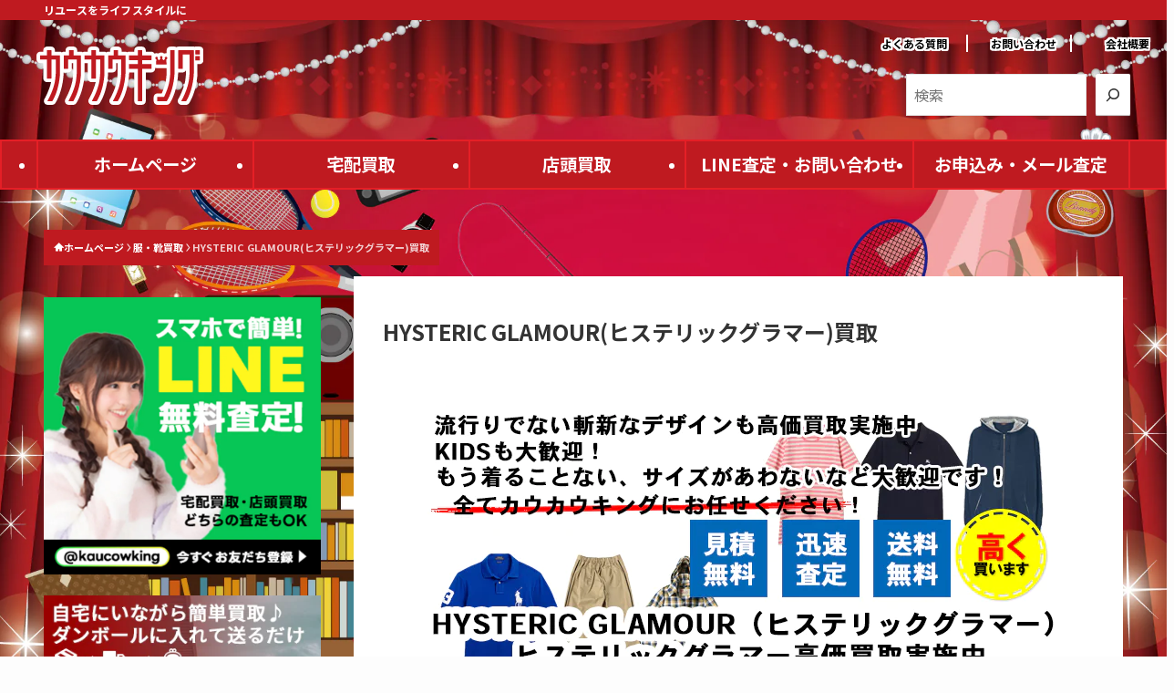

--- FILE ---
content_type: text/html; charset=UTF-8
request_url: https://kaucowking.com/apparel/hystericglamour/
body_size: 46757
content:
<!DOCTYPE html>
<html lang="ja" data-loaded="false" data-scrolled="false" data-spmenu="closed">
<head>
<meta charset="utf-8">
<meta name="format-detection" content="telephone=no">
<meta http-equiv="X-UA-Compatible" content="IE=edge">
<meta name="viewport" content="width=device-width, viewport-fit=cover">
<title>HYSTERIC GLAMOUR(ヒステリックグラマー)買取 | カウカウキング</title>
<meta name='robots' content='max-image-preview:large' />
	<style>img:is([sizes="auto" i], [sizes^="auto," i]) { contain-intrinsic-size: 3000px 1500px }</style>
	<link rel='dns-prefetch' href='//challenges.cloudflare.com' />
<link rel="alternate" type="application/rss+xml" title="カウカウキング &raquo; フィード" href="https://kaucowking.com/feed/" />
<link rel="alternate" type="application/rss+xml" title="カウカウキング &raquo; コメントフィード" href="https://kaucowking.com/comments/feed/" />

<!-- SEO SIMPLE PACK 3.6.2 -->
<meta name="description" content="すぐに査定をしたい方 HYSTERIC GLAMOUR(ヒステリックグラマー)買取！使わなくなった洋服・靴・小物買取します。 カウカウキングでは、アパレル関係月間7000点を誇る買取実績がございます。他社には負けない圧倒的高価買取実績。 査">
<link rel="canonical" href="https://kaucowking.com/apparel/hystericglamour/">
<meta property="og:locale" content="ja_JP">
<meta property="og:type" content="article">
<meta property="og:image" content="https://kaucowking.com/wp-content/uploads/2018/07/hys3.png">
<meta property="og:title" content="HYSTERIC GLAMOUR(ヒステリックグラマー)買取 | カウカウキング">
<meta property="og:description" content="すぐに査定をしたい方 HYSTERIC GLAMOUR(ヒステリックグラマー)買取！使わなくなった洋服・靴・小物買取します。 カウカウキングでは、アパレル関係月間7000点を誇る買取実績がございます。他社には負けない圧倒的高価買取実績。 査">
<meta property="og:url" content="https://kaucowking.com/apparel/hystericglamour/">
<meta property="og:site_name" content="カウカウキング">
<meta name="twitter:card" content="summary_large_image">
<meta name="twitter:site" content="kaucowking">
<!-- Google Analytics (gtag.js) -->
<script async src="https://www.googletagmanager.com/gtag/js?id=G-BK6M2ZD0XD"></script>
<script>
	window.dataLayer = window.dataLayer || [];
	function gtag(){dataLayer.push(arguments);}
	gtag("js", new Date());
	gtag("config", "G-BK6M2ZD0XD");
	gtag("config", "UA-109227989-1");
</script>
	<!-- / SEO SIMPLE PACK -->

<link rel='stylesheet' id='wp-block-image-css' href='https://kaucowking.com/wp-includes/blocks/image/style.min.css?ver=6.8.3' type='text/css' media='all' />
<style id='wp-block-paragraph-inline-css' type='text/css'>
.is-small-text{font-size:.875em}.is-regular-text{font-size:1em}.is-large-text{font-size:2.25em}.is-larger-text{font-size:3em}.has-drop-cap:not(:focus):first-letter{float:left;font-size:8.4em;font-style:normal;font-weight:100;line-height:.68;margin:.05em .1em 0 0;text-transform:uppercase}body.rtl .has-drop-cap:not(:focus):first-letter{float:none;margin-left:.1em}p.has-drop-cap.has-background{overflow:hidden}:root :where(p.has-background){padding:1.25em 2.375em}:where(p.has-text-color:not(.has-link-color)) a{color:inherit}p.has-text-align-left[style*="writing-mode:vertical-lr"],p.has-text-align-right[style*="writing-mode:vertical-rl"]{rotate:180deg}
</style>
<style id='wp-block-heading-inline-css' type='text/css'>
h1.has-background,h2.has-background,h3.has-background,h4.has-background,h5.has-background,h6.has-background{padding:1.25em 2.375em}h1.has-text-align-left[style*=writing-mode]:where([style*=vertical-lr]),h1.has-text-align-right[style*=writing-mode]:where([style*=vertical-rl]),h2.has-text-align-left[style*=writing-mode]:where([style*=vertical-lr]),h2.has-text-align-right[style*=writing-mode]:where([style*=vertical-rl]),h3.has-text-align-left[style*=writing-mode]:where([style*=vertical-lr]),h3.has-text-align-right[style*=writing-mode]:where([style*=vertical-rl]),h4.has-text-align-left[style*=writing-mode]:where([style*=vertical-lr]),h4.has-text-align-right[style*=writing-mode]:where([style*=vertical-rl]),h5.has-text-align-left[style*=writing-mode]:where([style*=vertical-lr]),h5.has-text-align-right[style*=writing-mode]:where([style*=vertical-rl]),h6.has-text-align-left[style*=writing-mode]:where([style*=vertical-lr]),h6.has-text-align-right[style*=writing-mode]:where([style*=vertical-rl]){rotate:180deg}
</style>
<style id='wp-block-columns-inline-css' type='text/css'>
.wp-block-columns{align-items:normal!important;box-sizing:border-box;display:flex;flex-wrap:wrap!important}@media (min-width:782px){.wp-block-columns{flex-wrap:nowrap!important}}.wp-block-columns.are-vertically-aligned-top{align-items:flex-start}.wp-block-columns.are-vertically-aligned-center{align-items:center}.wp-block-columns.are-vertically-aligned-bottom{align-items:flex-end}@media (max-width:781px){.wp-block-columns:not(.is-not-stacked-on-mobile)>.wp-block-column{flex-basis:100%!important}}@media (min-width:782px){.wp-block-columns:not(.is-not-stacked-on-mobile)>.wp-block-column{flex-basis:0;flex-grow:1}.wp-block-columns:not(.is-not-stacked-on-mobile)>.wp-block-column[style*=flex-basis]{flex-grow:0}}.wp-block-columns.is-not-stacked-on-mobile{flex-wrap:nowrap!important}.wp-block-columns.is-not-stacked-on-mobile>.wp-block-column{flex-basis:0;flex-grow:1}.wp-block-columns.is-not-stacked-on-mobile>.wp-block-column[style*=flex-basis]{flex-grow:0}:where(.wp-block-columns){margin-bottom:1.75em}:where(.wp-block-columns.has-background){padding:1.25em 2.375em}.wp-block-column{flex-grow:1;min-width:0;overflow-wrap:break-word;word-break:break-word}.wp-block-column.is-vertically-aligned-top{align-self:flex-start}.wp-block-column.is-vertically-aligned-center{align-self:center}.wp-block-column.is-vertically-aligned-bottom{align-self:flex-end}.wp-block-column.is-vertically-aligned-stretch{align-self:stretch}.wp-block-column.is-vertically-aligned-bottom,.wp-block-column.is-vertically-aligned-center,.wp-block-column.is-vertically-aligned-top{width:100%}
</style>
<style id='wp-block-group-inline-css' type='text/css'>
.wp-block-group{box-sizing:border-box}:where(.wp-block-group.wp-block-group-is-layout-constrained){position:relative}
</style>
<style id='wp-block-list-inline-css' type='text/css'>
ol,ul{box-sizing:border-box}:root :where(.wp-block-list.has-background){padding:1.25em 2.375em}
</style>
<style id='wp-block-table-inline-css' type='text/css'>
.wp-block-table{overflow-x:auto}.wp-block-table table{border-collapse:collapse;width:100%}.wp-block-table thead{border-bottom:3px solid}.wp-block-table tfoot{border-top:3px solid}.wp-block-table td,.wp-block-table th{border:1px solid;padding:.5em}.wp-block-table .has-fixed-layout{table-layout:fixed;width:100%}.wp-block-table .has-fixed-layout td,.wp-block-table .has-fixed-layout th{word-break:break-word}.wp-block-table.aligncenter,.wp-block-table.alignleft,.wp-block-table.alignright{display:table;width:auto}.wp-block-table.aligncenter td,.wp-block-table.aligncenter th,.wp-block-table.alignleft td,.wp-block-table.alignleft th,.wp-block-table.alignright td,.wp-block-table.alignright th{word-break:break-word}.wp-block-table .has-subtle-light-gray-background-color{background-color:#f3f4f5}.wp-block-table .has-subtle-pale-green-background-color{background-color:#e9fbe5}.wp-block-table .has-subtle-pale-blue-background-color{background-color:#e7f5fe}.wp-block-table .has-subtle-pale-pink-background-color{background-color:#fcf0ef}.wp-block-table.is-style-stripes{background-color:initial;border-bottom:1px solid #f0f0f0;border-collapse:inherit;border-spacing:0}.wp-block-table.is-style-stripes tbody tr:nth-child(odd){background-color:#f0f0f0}.wp-block-table.is-style-stripes.has-subtle-light-gray-background-color tbody tr:nth-child(odd){background-color:#f3f4f5}.wp-block-table.is-style-stripes.has-subtle-pale-green-background-color tbody tr:nth-child(odd){background-color:#e9fbe5}.wp-block-table.is-style-stripes.has-subtle-pale-blue-background-color tbody tr:nth-child(odd){background-color:#e7f5fe}.wp-block-table.is-style-stripes.has-subtle-pale-pink-background-color tbody tr:nth-child(odd){background-color:#fcf0ef}.wp-block-table.is-style-stripes td,.wp-block-table.is-style-stripes th{border-color:#0000}.wp-block-table .has-border-color td,.wp-block-table .has-border-color th,.wp-block-table .has-border-color tr,.wp-block-table .has-border-color>*{border-color:inherit}.wp-block-table table[style*=border-top-color] tr:first-child,.wp-block-table table[style*=border-top-color] tr:first-child td,.wp-block-table table[style*=border-top-color] tr:first-child th,.wp-block-table table[style*=border-top-color]>*,.wp-block-table table[style*=border-top-color]>* td,.wp-block-table table[style*=border-top-color]>* th{border-top-color:inherit}.wp-block-table table[style*=border-top-color] tr:not(:first-child){border-top-color:initial}.wp-block-table table[style*=border-right-color] td:last-child,.wp-block-table table[style*=border-right-color] th,.wp-block-table table[style*=border-right-color] tr,.wp-block-table table[style*=border-right-color]>*{border-right-color:inherit}.wp-block-table table[style*=border-bottom-color] tr:last-child,.wp-block-table table[style*=border-bottom-color] tr:last-child td,.wp-block-table table[style*=border-bottom-color] tr:last-child th,.wp-block-table table[style*=border-bottom-color]>*,.wp-block-table table[style*=border-bottom-color]>* td,.wp-block-table table[style*=border-bottom-color]>* th{border-bottom-color:inherit}.wp-block-table table[style*=border-bottom-color] tr:not(:last-child){border-bottom-color:initial}.wp-block-table table[style*=border-left-color] td:first-child,.wp-block-table table[style*=border-left-color] th,.wp-block-table table[style*=border-left-color] tr,.wp-block-table table[style*=border-left-color]>*{border-left-color:inherit}.wp-block-table table[style*=border-style] td,.wp-block-table table[style*=border-style] th,.wp-block-table table[style*=border-style] tr,.wp-block-table table[style*=border-style]>*{border-style:inherit}.wp-block-table table[style*=border-width] td,.wp-block-table table[style*=border-width] th,.wp-block-table table[style*=border-width] tr,.wp-block-table table[style*=border-width]>*{border-style:inherit;border-width:inherit}
</style>
<style id='wp-block-search-inline-css' type='text/css'>
.wp-block-search__button{margin-left:10px;word-break:normal}.wp-block-search__button.has-icon{line-height:0}.wp-block-search__button svg{height:1.25em;min-height:24px;min-width:24px;width:1.25em;fill:currentColor;vertical-align:text-bottom}:where(.wp-block-search__button){border:1px solid #ccc;padding:6px 10px}.wp-block-search__inside-wrapper{display:flex;flex:auto;flex-wrap:nowrap;max-width:100%}.wp-block-search__label{width:100%}.wp-block-search__input{appearance:none;border:1px solid #949494;flex-grow:1;margin-left:0;margin-right:0;min-width:3rem;padding:8px;text-decoration:unset!important}.wp-block-search.wp-block-search__button-only .wp-block-search__button{box-sizing:border-box;display:flex;flex-shrink:0;justify-content:center;margin-left:0;max-width:100%}.wp-block-search.wp-block-search__button-only .wp-block-search__inside-wrapper{min-width:0!important;transition-property:width}.wp-block-search.wp-block-search__button-only .wp-block-search__input{flex-basis:100%;transition-duration:.3s}.wp-block-search.wp-block-search__button-only.wp-block-search__searchfield-hidden,.wp-block-search.wp-block-search__button-only.wp-block-search__searchfield-hidden .wp-block-search__inside-wrapper{overflow:hidden}.wp-block-search.wp-block-search__button-only.wp-block-search__searchfield-hidden .wp-block-search__input{border-left-width:0!important;border-right-width:0!important;flex-basis:0;flex-grow:0;margin:0;min-width:0!important;padding-left:0!important;padding-right:0!important;width:0!important}:where(.wp-block-search__input){font-family:inherit;font-size:inherit;font-style:inherit;font-weight:inherit;letter-spacing:inherit;line-height:inherit;text-transform:inherit}:where(.wp-block-search__button-inside .wp-block-search__inside-wrapper){border:1px solid #949494;box-sizing:border-box;padding:4px}:where(.wp-block-search__button-inside .wp-block-search__inside-wrapper) .wp-block-search__input{border:none;border-radius:0;padding:0 4px}:where(.wp-block-search__button-inside .wp-block-search__inside-wrapper) .wp-block-search__input:focus{outline:none}:where(.wp-block-search__button-inside .wp-block-search__inside-wrapper) :where(.wp-block-search__button){padding:4px 8px}.wp-block-search.aligncenter .wp-block-search__inside-wrapper{margin:auto}.wp-block[data-align=right] .wp-block-search.wp-block-search__button-only .wp-block-search__inside-wrapper{float:right}
</style>
<link rel='stylesheet' id='font-awesome-all-css' href='https://kaucowking.com/wp-content/themes/swell/assets/font-awesome/v6/css/all.min.css?ver=2.15.0' type='text/css' media='all' />
<style id='wp-block-library-inline-css' type='text/css'>
:root{--wp-admin-theme-color:#007cba;--wp-admin-theme-color--rgb:0,124,186;--wp-admin-theme-color-darker-10:#006ba1;--wp-admin-theme-color-darker-10--rgb:0,107,161;--wp-admin-theme-color-darker-20:#005a87;--wp-admin-theme-color-darker-20--rgb:0,90,135;--wp-admin-border-width-focus:2px;--wp-block-synced-color:#7a00df;--wp-block-synced-color--rgb:122,0,223;--wp-bound-block-color:var(--wp-block-synced-color)}@media (min-resolution:192dpi){:root{--wp-admin-border-width-focus:1.5px}}.wp-element-button{cursor:pointer}:root{--wp--preset--font-size--normal:16px;--wp--preset--font-size--huge:42px}:root .has-very-light-gray-background-color{background-color:#eee}:root .has-very-dark-gray-background-color{background-color:#313131}:root .has-very-light-gray-color{color:#eee}:root .has-very-dark-gray-color{color:#313131}:root .has-vivid-green-cyan-to-vivid-cyan-blue-gradient-background{background:linear-gradient(135deg,#00d084,#0693e3)}:root .has-purple-crush-gradient-background{background:linear-gradient(135deg,#34e2e4,#4721fb 50%,#ab1dfe)}:root .has-hazy-dawn-gradient-background{background:linear-gradient(135deg,#faaca8,#dad0ec)}:root .has-subdued-olive-gradient-background{background:linear-gradient(135deg,#fafae1,#67a671)}:root .has-atomic-cream-gradient-background{background:linear-gradient(135deg,#fdd79a,#004a59)}:root .has-nightshade-gradient-background{background:linear-gradient(135deg,#330968,#31cdcf)}:root .has-midnight-gradient-background{background:linear-gradient(135deg,#020381,#2874fc)}.has-regular-font-size{font-size:1em}.has-larger-font-size{font-size:2.625em}.has-normal-font-size{font-size:var(--wp--preset--font-size--normal)}.has-huge-font-size{font-size:var(--wp--preset--font-size--huge)}.has-text-align-center{text-align:center}.has-text-align-left{text-align:left}.has-text-align-right{text-align:right}#end-resizable-editor-section{display:none}.aligncenter{clear:both}.items-justified-left{justify-content:flex-start}.items-justified-center{justify-content:center}.items-justified-right{justify-content:flex-end}.items-justified-space-between{justify-content:space-between}.screen-reader-text{border:0;clip-path:inset(50%);height:1px;margin:-1px;overflow:hidden;padding:0;position:absolute;width:1px;word-wrap:normal!important}.screen-reader-text:focus{background-color:#ddd;clip-path:none;color:#444;display:block;font-size:1em;height:auto;left:5px;line-height:normal;padding:15px 23px 14px;text-decoration:none;top:5px;width:auto;z-index:100000}html :where(.has-border-color){border-style:solid}html :where([style*=border-top-color]){border-top-style:solid}html :where([style*=border-right-color]){border-right-style:solid}html :where([style*=border-bottom-color]){border-bottom-style:solid}html :where([style*=border-left-color]){border-left-style:solid}html :where([style*=border-width]){border-style:solid}html :where([style*=border-top-width]){border-top-style:solid}html :where([style*=border-right-width]){border-right-style:solid}html :where([style*=border-bottom-width]){border-bottom-style:solid}html :where([style*=border-left-width]){border-left-style:solid}html :where(img[class*=wp-image-]){height:auto;max-width:100%}:where(figure){margin:0 0 1em}html :where(.is-position-sticky){--wp-admin--admin-bar--position-offset:var(--wp-admin--admin-bar--height,0px)}@media screen and (max-width:600px){html :where(.is-position-sticky){--wp-admin--admin-bar--position-offset:0px}}
</style>
<link rel='stylesheet' id='swell-icons-css' href='https://kaucowking.com/wp-content/themes/swell/build/css/swell-icons.css?ver=2.15.0' type='text/css' media='all' />
<style id='main_style-inline-css' type='text/css'>
.c-infoBar__btn,.is-style-btn_shiny a{overflow:hidden;position:relative;transition:opacity .25s,-webkit-transform .25s;transition:opacity .25s,transform .25s;transition:opacity .25s,transform .25s,-webkit-transform .25s;z-index:0}.c-infoBar__btn:before,.is-style-btn_shiny a:before{background-image:linear-gradient(90deg,hsla(0,0%,100%,0),hsla(0,0%,100%,.6) 80%,hsla(0,0%,100%,0));content:"";height:200px;left:-120px;position:absolute;top:50%;-webkit-transform:translateY(-50%) rotate(25deg);transform:translateY(-50%) rotate(25deg);width:80px}.c-infoBar__btn:after,.is-style-btn_shiny a:after{-webkit-animation-duration:3s;animation-duration:3s;-webkit-animation-iteration-count:infinite;animation-iteration-count:infinite;-webkit-animation-name:shiny_btn;animation-name:shiny_btn;-webkit-animation-timing-function:ease-in-out;animation-timing-function:ease-in-out;background-image:linear-gradient(100deg,hsla(0,0%,100%,0),#fff);content:"";height:100%;left:-100px;position:absolute;top:0;width:50px}.c-infoBar__btn:hover,.is-style-btn_shiny a:hover{-webkit-transform:translateY(2px);transform:translateY(2px)}.c-infoBar__btn:hover:before,.is-style-btn_shiny a:hover:before{left:110%;transition:.25s ease-in-out}.c-infoBar__btn:hover:after,.is-style-btn_shiny a:hover:after{-webkit-animation:none;animation:none}#fix_bottom_menu:before,.c-infoBar:before,.c-mvBtn__btn:before,.l-fixHeader:before,.p-spMenu__inner:before,[data-type=type1] .p-blogCard__inner:before{content:"";height:100%;left:0;position:absolute;top:0;width:100%;z-index:0}.wp-block-image.is-style-shadow img,.wp-block-video.is-style-shadow video,img.shadow{box-shadow:0 2px 8px rgba(0,0,0,.1),0 4px 8px -4px rgba(0,0,0,.2)}.w-pageTop,.w-singleBottom,.w-singleTop{margin:2em 0}.c-categoryList:before,.c-tagList:before,.c-taxList:before,code.dir_name:before,code.file_name:before{-webkit-font-smoothing:antialiased;-moz-osx-font-smoothing:grayscale;font-family:icomoon!important;font-style:normal;font-variant:normal;font-weight:400;line-height:1;text-transform:none}.c-categoryList__separation:after,.p-breadcrumb__item:after{background-color:currentcolor;-webkit-clip-path:polygon(45% 9%,75% 51%,45% 90%,30% 90%,60% 50%,30% 10%);clip-path:polygon(45% 9%,75% 51%,45% 90%,30% 90%,60% 50%,30% 10%);content:"";display:block;height:10px;margin:0;opacity:.8;width:10px}@-webkit-keyframes flash{0%{opacity:.6}to{opacity:1}}@keyframes flash{0%{opacity:.6}to{opacity:1}}@-webkit-keyframes FadeIn{to{opacity:1}}@keyframes FadeIn{to{opacity:1}}@-webkit-keyframes FadeInFromX{to{opacity:1;-webkit-transform:translateX(0);transform:translateX(0)}}@keyframes FadeInFromX{to{opacity:1;-webkit-transform:translateX(0);transform:translateX(0)}}@-webkit-keyframes FadeInFromY{to{opacity:1;-webkit-transform:translateY(0);transform:translateY(0)}}@keyframes FadeInFromY{to{opacity:1;-webkit-transform:translateY(0);transform:translateY(0)}}@-webkit-keyframes flowing_text{to{-webkit-transform:translateX(-100%);transform:translateX(-100%)}}@keyframes flowing_text{to{-webkit-transform:translateX(-100%);transform:translateX(-100%)}}@-webkit-keyframes shiny_btn{0%{opacity:0;-webkit-transform:scale(0) rotate(25deg);transform:scale(0) rotate(25deg)}84%{opacity:0;-webkit-transform:scale(0) rotate(25deg);transform:scale(0) rotate(25deg)}85%{opacity:.9;-webkit-transform:scale(1) rotate(25deg);transform:scale(1) rotate(25deg)}to{opacity:0;-webkit-transform:scale(50) rotate(25deg);transform:scale(50) rotate(25deg)}}@keyframes shiny_btn{0%{opacity:0;-webkit-transform:scale(0) rotate(25deg);transform:scale(0) rotate(25deg)}84%{opacity:0;-webkit-transform:scale(0) rotate(25deg);transform:scale(0) rotate(25deg)}85%{opacity:.9;-webkit-transform:scale(1) rotate(25deg);transform:scale(1) rotate(25deg)}to{opacity:0;-webkit-transform:scale(50) rotate(25deg);transform:scale(50) rotate(25deg)}}@-webkit-keyframes leftToRight{0%{-webkit-transform:scale(1.1) translateX(-1%);transform:scale(1.1) translateX(-1%)}to{-webkit-transform:scale(1.1) translateX(1%);transform:scale(1.1) translateX(1%)}}@keyframes leftToRight{0%{-webkit-transform:scale(1.1) translateX(-1%);transform:scale(1.1) translateX(-1%)}to{-webkit-transform:scale(1.1) translateX(1%);transform:scale(1.1) translateX(1%)}}@-webkit-keyframes zoomUp{0%{-webkit-transform:scale(1);transform:scale(1)}to{-webkit-transform:scale(1.1);transform:scale(1.1)}}@keyframes zoomUp{0%{-webkit-transform:scale(1);transform:scale(1)}to{-webkit-transform:scale(1.1);transform:scale(1.1)}}@-webkit-keyframes FloatVertical{0%{-webkit-transform:translate3d(0,4px,0);transform:translate3d(0,4px,0)}50%{-webkit-transform:translate3d(0,-4px,0);transform:translate3d(0,-4px,0)}to{-webkit-transform:translate3d(0,4px,0);transform:translate3d(0,4px,0)}}@keyframes FloatVertical{0%{-webkit-transform:translate3d(0,4px,0);transform:translate3d(0,4px,0)}50%{-webkit-transform:translate3d(0,-4px,0);transform:translate3d(0,-4px,0)}to{-webkit-transform:translate3d(0,4px,0);transform:translate3d(0,4px,0)}}@-webkit-keyframes FloatHorizontal{0%{-webkit-transform:translate3d(4px,0,0);transform:translate3d(4px,0,0)}50%{-webkit-transform:translate3d(-4px,0,0);transform:translate3d(-4px,0,0)}to{-webkit-transform:translate3d(4px,0,0);transform:translate3d(4px,0,0)}}@keyframes FloatHorizontal{0%{-webkit-transform:translate3d(4px,0,0);transform:translate3d(4px,0,0)}50%{-webkit-transform:translate3d(-4px,0,0);transform:translate3d(-4px,0,0)}to{-webkit-transform:translate3d(4px,0,0);transform:translate3d(4px,0,0)}}:root{--color_border:hsla(0,0%,78%,.5);--color_gray:hsla(0,0%,78%,.15);--swl-color_hov_gray:rgba(3,2,2,.05);--swl-color_shadow:rgba(0,0,0,.12);--swl-fz--root:3.6vw;--swl-fz--side:var(--swl-fz--root);--swl-block-margin:2em;--swl-sidebar_width:280px;--swl-sidebar_margin:24px;--swl-pad_post_content:0px;--swl-pad_container:4vw;--swl-h2-margin--x:-2vw;--swl-box_shadow:0 2px 4px rgba(0,0,0,.05),0 4px 4px -4px rgba(0,0,0,.1);--swl-img_shadow:0 2px 8px rgba(0,0,0,.1),0 4px 8px -4px rgba(0,0,0,.2);--swl-btn_shadow:0 2px 2px rgba(0,0,0,.1),0 4px 8px -4px rgba(0,0,0,.2);--swl-text_color--black:#333;--swl-text_color--white:#fff;--swl-fz--xs:.75em;--swl-fz--small:.9em;--swl-fz--normal:1rem;--swl-fz--medium:1.1em;--swl-fz--large:1.25em;--swl-fz--huge:1.6em;--swl-list-padding--left:1.5em;--swl-list-padding--has_bg:1em 1em 1em 1.75em}html{font-size:var(--swl-fz--root)}.c-plainBtn{-webkit-appearance:none;-o-appearance:none;appearance:none;background-color:transparent;border:none;box-shadow:none}*,.c-plainBtn{margin:0;padding:0}*{box-sizing:border-box;font-family:inherit;font-size:inherit;line-height:inherit}:after,:before{box-sizing:inherit;text-decoration:inherit;vertical-align:inherit}b,strong{font-weight:700}sub,sup{font-size:smaller}ruby>rt{font-size:50%}main{display:block}:where(ol:not([type])),:where(ul:not([type])){list-style:none}blockquote,q{quotes:none}blockquote:after,blockquote:before,q:after,q:before{content:none}table{border-collapse:collapse;border-spacing:0}td,th{word-break:break-all}img{border-style:none;height:auto;max-width:100%}video{outline:none}code,pre{-moz-tab-size:4;-o-tab-size:4;tab-size:4}svg:not([fill]){fill:currentcolor}[hidden]{display:none}button,input,optgroup,select,textarea{font-family:inherit;font-size:inherit;line-height:inherit}button,input{overflow:visible}button,select{text-transform:none}[type=button],[type=reset],[type=submit],button{-webkit-appearance:button;cursor:pointer;display:inline-block}[role=button]{cursor:pointer}fieldset{padding:.35em .75em .625em}legend{box-sizing:border-box;color:inherit;display:table;max-width:100%;padding:0;white-space:normal}button,input,select,textarea{background-color:#f7f7f7;border:1px solid hsla(0,0%,78%,.5);border-radius:0;color:#333;padding:.25em .5em}[type=color]{padding:0}[type=range]{vertical-align:middle}[aria-busy=true]{cursor:progress}[aria-controls]{cursor:pointer}[aria-disabled]{cursor:default}html{letter-spacing:var(--swl-letter_spacing,normal)}body{word-wrap:break-word;-webkit-text-size-adjust:100%;background-color:var(--color_bg);color:var(--color_text);font-family:var(--swl-font_family);font-size:1rem;font-weight:var(--swl-font_weight);line-height:1.6;max-width:100%;min-width:100%;overflow-wrap:break-word;overflow-x:clip;position:relative}a{color:var(--color_link)}.swl-inline-color{--color_link:currentcolor}#lp-content .post_content,#main_content .post_content{font-size:var(--swl-fz--content,16px)}[data-spmenu=opened] #wpadminbar{z-index:1}#fix_bottom_menu{bottom:-60px;display:none;left:0;position:fixed}[data-spmenu=opened] body>.adsbygoogle{top:-140px!important}.-index-off .widget_swell_index,.-index-off [data-onclick=toggleIndex]{display:none}.-index-off .widget_swell_index+.c-widget{margin-top:0!important}.l-article{max-width:var(--article_size);padding-left:0;padding-right:0}.-sidebar-off .l-article,.lp-content .l-article{margin-left:auto;margin-right:auto}#body_wrap{max-width:100%;overflow-x:clip;position:relative;z-index:1}#body_wrap.-bg-fix{z-index:1}#body_wrap.-bg-fix:before{content:"";height:100%;left:0;position:fixed;top:0;width:100%;z-index:-1}.admin-bar{--swl-adminbarH:var(--wp-admin--admin-bar--height,32px)}.l-container{margin-left:auto;margin-right:auto;max-width:calc(var(--container_size, 0px) + var(--swl-pad_container, 0px)*2);padding-left:var(--swl-pad_container,0);padding-right:var(--swl-pad_container,0)}.l-content{margin:0 auto 6em;padding-top:2em;position:relative;z-index:1}.l-fixHeader{left:0;margin-top:var(--swl-adminbarH,0);opacity:0;position:fixed;top:0;-webkit-transform:translateY(calc(var(--swl-fix_headerH, 100px)*-1));transform:translateY(calc(var(--swl-fix_headerH, 100px)*-1));visibility:hidden;width:100%;z-index:101}.l-fixHeader[data-ready]{transition:all .5s}.l-fixHeader:before{background:var(--color_header_bg);display:block}.c-smallNavTitle{color:inherit;font-size:10px;line-height:1;opacity:.6}.sub-menu .c-smallNavTitle{display:none}.c-gnav{display:flex;height:100%;text-align:center}.c-gnav a{text-decoration:none}.c-gnav .ttl{color:inherit;line-height:1;position:relative;z-index:1}.c-gnav>.menu-item{height:100%;position:relative}.c-gnav>.menu-item:hover>.sub-menu{opacity:1;visibility:visible}.c-gnav>.menu-item>a{color:inherit;display:flex;flex-direction:column;height:100%;justify-content:center;padding:0 12px;position:relative;white-space:nowrap}.c-gnav>.menu-item>a .ttl{display:block;font-size:14px}.c-gnav>.menu-item>a:after{bottom:0;content:"";display:block;left:0;position:absolute;transition:width .25s,height .25s,-webkit-transform .25s;transition:transform .25s,width .25s,height .25s;transition:transform .25s,width .25s,height .25s,-webkit-transform .25s}.c-gnav>.menu-item>a .c-submenuToggleBtn{display:none}.c-gnav>.menu-item>.sub-menu{left:50%;top:100%;-webkit-transform:translateX(-50%);transform:translateX(-50%)}.c-gnav .sub-menu{box-shadow:0 2px 4px rgba(0,0,0,.1);opacity:0;position:absolute;text-align:left;transition:opacity .25s,visibility .25s;visibility:hidden;width:15em;z-index:1}.c-gnav .sub-menu li{position:relative}.c-gnav .sub-menu .ttl{font-size:.9em;left:0;position:relative;transition:left .25s}.c-gnav .sub-menu a{color:inherit;display:block;padding:.5em .75em;position:relative}.c-gnav .sub-menu a:hover{background-color:var(--swl-color_hov_gray)}.c-gnav__sBtn{color:inherit;display:flex;flex-direction:column;height:100%;justify-content:center;padding:0 12px;width:auto}.c-gnav__sBtn .icon-search{font-size:20px}.l-header{background:var(--color_header_bg);left:0;top:0;z-index:100}.l-header,.l-header__inner{position:relative;width:100%}.l-header__inner{color:var(--color_header_text);z-index:1}.l-header__inner .c-catchphrase{letter-spacing:var(--swl-letter_spacing,.2px)}.l-header__logo{line-height:1}.c-headLogo.-txt{align-items:center;display:flex}.c-headLogo__link{display:block;text-decoration:none}.-img .c-headLogo__link{height:100%}.-txt .c-headLogo__link{color:inherit;display:block;font-size:5vw;font-weight:700}.c-headLogo__img{height:100%;-o-object-fit:contain;object-fit:contain;width:auto}.w-header{align-items:center;display:flex}.l-header__customBtn,.l-header__menuBtn{height:var(--logo_size_sp);line-height:1.25;text-align:center;width:var(--logo_size_sp)}.l-mainContent{position:static!important;width:100%}.-sidebar-on .l-mainContent{max-width:100%}.l-mainContent__inner>:first-child,.l-parent>:first-child,.post_content>:first-child{margin-top:0!important}.l-mainContent__inner>:last-child,.l-parent>:last-child,.post_content>:last-child{margin-bottom:0!important}.l-scrollObserver{display:block;height:1px;left:0;pointer-events:none;position:absolute;top:100px;visibility:hidden;width:100%;z-index:1000}#sidebar{font-size:var(--swl-fz--side);position:relative}.c-blogLink{--the-ison-size:1em;align-items:center;display:flex;gap:.5em;line-height:1.5;text-decoration:none}.c-blogLink__icon{flex:0 0 auto;text-decoration:none}.c-blogLink__icon .__svg{height:var(--the-ison-size);width:var(--the-ison-size)}.c-blogLink[data-style=text]{--the-ison-size:.9em}.c-blogLink[data-style=text] .c-blogLink__icon{border:1px solid;border-radius:50%;display:inline-flex;flex:0 0 auto;padding:4px}.c-blogLink[data-style=text] .c-blogLink__text{text-decoration:underline}.c-blogLink[data-style=slim]{--the-ison-size:1.2em;align-items:stretch;border-radius:6px;box-shadow:0 1px 3px 1px rgba(0,0,0,.1);color:inherit;gap:0;overflow:hidden}.c-blogLink[data-style=slim] .c-blogLink__icon{align-items:center;background-color:#e6e9ea;border:2px solid #fff;border-radius:inherit;color:#34383f;display:flex;justify-content:center;transition:color .25s,background-color .25s;width:3.25em}.c-blogLink[data-style=slim] .c-blogLink__text{padding:1em .75em}.c-blogLink[data-style=slim]:hover .c-blogLink__icon{background-color:#34383f;color:#fff}.c-listMenu.c-listMenu li{margin:0;position:relative}.c-listMenu a{border-bottom:1px solid var(--color_border);color:inherit;display:block;line-height:1.4;position:relative;text-decoration:none}.c-listMenu a:hover{background-color:var(--swl-color_hov_gray)}.c-taxList:before{content:"\e92f"}.c-categoryList{color:var(--color_main)}.c-categoryList:before{content:"\e92f"}.c-tagList:before{color:inherit;content:"\e935"}.c-categoryList__link,.c-tagList__link,.c-taxList__link{border-radius:1px;display:block;line-height:1;padding:4px .5em;text-decoration:none}.c-tagList__link{background:#f7f7f7;color:#333}.c-categoryList__link{background-color:var(--color_main);color:#fff}.c-taxList__link{background:#f7f7f7;color:#333}.l-mainContent .c-categoryList__link.-current{background:none;box-shadow:inset 0 0 0 1px currentcolor;color:inherit}.l-topTitleArea .c-categoryList__link.-current{border:none;padding:0}.c-categoryList__separation{display:block;line-height:1;margin-right:.25em}.c-filterLayer:after,.c-filterLayer:before,.c-filterLayer__img{height:100%;left:0;position:absolute;top:0;width:100%}.c-filterLayer{z-index:0}.c-filterLayer:before{z-index:1}.c-filterLayer:after{display:block;z-index:2}.c-filterLayer.-texture-dot:after{background-color:rgba(0,0,0,.1);background-image:url([data-uri]);background-size:2px;content:"";opacity:.5}.c-filterLayer.-texture-brushed:after{background-image:url(https://kaucowking.com/wp-content/themes/swell/assets//img/texture/white-brushed.png);content:"";opacity:.5}.c-filterLayer__img{z-index:0}.-filter-blur>.c-filterLayer__img{-webkit-filter:blur(4px);filter:blur(4px);height:calc(100% + 8px);left:-4px;top:-4px;width:calc(100% + 8px)}.-filter-glay>.c-filterLayer__img{-webkit-filter:grayscale(60%);filter:grayscale(60%)}.c-fixBtn{align-items:center;background:#fff;border:1px solid var(--color_main);border-radius:var(--swl-radius--8,0);box-shadow:var(--swl-box_shadow);color:var(--color_main);cursor:pointer;display:flex;flex-direction:column;height:52px;justify-content:center;letter-spacing:normal;line-height:1;opacity:.75;overflow:hidden;text-align:center;transition:all .25s;width:52px}.c-fixBtn+.c-fixBtn{margin-top:16px}.c-fixBtn__icon{display:block;font-size:20px}.c-fixBtn__label{-webkit-font-feature-settings:"palt";font-feature-settings:"palt";display:block;font-size:10px;-webkit-transform:scale(.9);transform:scale(.9)}#fix_tocbtn .c-fixBtn__label{margin-top:2px}#pagetop .c-fixBtn__label{margin-top:-8px}#pagetop[data-has-text="1"] .c-fixBtn__icon{-webkit-transform:translateY(-6px);transform:translateY(-6px)}.c-iconBtn{align-content:center;align-items:center;color:inherit;display:inline-flex;flex-wrap:wrap;height:100%;justify-content:center;text-decoration:none;width:100%}.c-iconBtn .-menuBtn{z-index:1}.c-iconBtn__icon{display:block;font-size:24px}.p-spMenu__closeBtn .c-iconBtn__icon{font-size:20px}.c-iconBtn__icon:before{display:block}.c-iconBtn__label{display:block;font-size:10px;-webkit-transform:scale(.9);transform:scale(.9);width:100%}.c-iconList{display:flex;flex-wrap:wrap}.widget_swell_prof_widget .c-iconList,.widget_swell_sns_links .c-iconList{justify-content:center}.l-footer__foot .c-iconList{justify-content:center;margin-bottom:8px}.c-iconList__link{box-sizing:content-box;color:inherit;height:1em;margin:0 3px;padding:2px;text-align:center;text-decoration:none;width:1em}.c-iconList__icon,.c-iconList__link{display:block;line-height:1}.c-iconList__icon:before{color:inherit}.is-style-circle .c-iconList__link{border:1px solid;border-radius:50%;margin:4px;padding:5px}.c-modal{height:100%;left:0;position:fixed;top:0;transition:opacity .5s,visibility .5s;width:100%;z-index:1000}[data-loaded=false] .c-modal{display:none}.c-modal:not(.is-opened){opacity:0;pointer-events:none;visibility:hidden}.c-modal .c-modal__close{color:#fff;cursor:pointer;left:0;line-height:2;padding-top:.5em;position:absolute;text-align:center;text-shadow:1px 1px 1px #000;top:100%;width:100%}.c-mvBtn{display:block;margin:2em auto 0;position:relative;text-align:center}.u-ta-l .c-mvBtn{margin-left:0}.u-ta-r .c-mvBtn{margin-right:0}.c-mvBtn__btn{background-color:var(--color_main);border-radius:var(--mv_btn_radius);box-shadow:0 1px 4px rgba(0,0,0,.1);display:block;font-size:3.2vw;letter-spacing:var(--swl-letter_spacing,1px);overflow:hidden;padding:.75em 2.5em;position:relative;text-decoration:none;text-shadow:none;transition:box-shadow .25s}.-btn-n>.c-mvBtn__btn{color:#fff}.c-mvBtn__btn:before{background:linear-gradient(hsla(0,0%,100%,.2),#fff);border-radius:2px;display:block;opacity:0;transition:opacity .25s}.c-mvBtn__btn:hover{box-shadow:0 1px 8px rgba(0,0,0,.2);opacity:1}.c-mvBtn__btn:hover:before{opacity:.2}.-btn-b>.c-mvBtn__btn{background:none;border:1px solid}.c-overlay{background:rgba(0,0,0,.75);height:100%;left:0;position:absolute;top:0;width:100%;z-index:0}.c-pagination{align-items:center;display:flex;flex-wrap:wrap;font-size:13px;justify-content:center;margin:3em 0;position:relative}[class*=page-numbers]{box-sizing:content-box;display:block;font-size:14px;height:36px;line-height:36px;margin:6px;min-width:36px;padding:0;position:relative;text-align:center;text-decoration:none;transition:color .25s,background-color .25s;width:auto}[class*=page-numbers].current,[class*=page-numbers]:hover{background-color:var(--color_main);color:#fff}.c-pagination__dot{color:#aaa;margin:0 6px}.c-postTitle{align-items:center;display:flex;flex-direction:row-reverse}.c-postTitle__ttl{font-size:5vw;line-height:1.4;width:100%}.c-postTitle__date{border-right:1px solid var(--color_border);font-weight:400;line-height:1;margin-right:.75em;padding:.5em .75em .5em 0;text-align:center}.c-postTitle__date .__y{display:block;font-size:3vw;line-height:1;margin-bottom:4px}.c-postTitle__date .__md{display:block;font-size:4.2vw}.p-postList .c-postTitle{margin:0 auto 1em;position:relative;width:100%;z-index:1}.p-postList .c-postTitle__date .__md,.p-postList .c-postTitle__ttl{font-size:4vw}.c-reviewStars i{color:var(--color-review_star,#fac225)}.post_content>.c-reviewStars{display:block}.c-scrollHint{-webkit-animation:FloatHorizontal 2s ease-in-out infinite alternate;animation:FloatHorizontal 2s ease-in-out infinite alternate;margin-bottom:2px!important;margin-top:3em;text-align:right}.c-scrollHint span{align-items:center;display:inline-flex;font-size:12px;line-height:1;opacity:.75;vertical-align:middle}.c-scrollHint span i{font-size:16px;margin-left:4px}.c-scrollHint+.wp-block-table{margin-top:0!important}.c-searchForm{position:relative}.c-searchForm__s{background-color:#fff;line-height:2;padding:4px 44px 4px 8px;width:100%}.c-searchForm__submit{border-radius:var(--swl-radius--4,0);height:100%;overflow:hidden;position:absolute;right:0;top:0;width:40px}.c-searchForm__submit:before{color:#fff;font-size:20px;left:50%;position:absolute;top:50%;-webkit-transform:translateX(-50%) translateY(-50%);transform:translateX(-50%) translateY(-50%);z-index:1}.w-header .c-searchForm__s{font-size:14px;line-height:20px}.w-header .c-searchForm__submit{width:30px}.w-header .c-searchForm__submit:before{font-size:16px}.skip-link{left:0;opacity:0;overflow:hidden;pointer-events:none;position:absolute!important;text-decoration:none;top:0;z-index:999}.skip-link:focus{background-color:#f1f1f1;border-radius:3px;box-shadow:0 0 2px 2px rgba(0,0,0,.6);color:#21759b;display:block;font-size:14px;font-weight:700;height:auto;left:8px;opacity:1;padding:16px 24px;pointer-events:auto;top:8px;width:auto;z-index:1000}.c-postAuthor{align-items:center;display:flex}.c-postAuthor.is-link{color:inherit;text-decoration:none;transition:opacity .25s}.c-postAuthor.is-link:hover{opacity:.75}.c-postAuthor__figure{border-radius:50%;height:20px;margin:0 .25em 0 1px;overflow:hidden;width:20px}.c-postAuthor__figure .avatar{display:block;-o-object-fit:cover;object-fit:cover}.c-postThumb{overflow:hidden;position:relative;vertical-align:middle}.c-postThumb__figure{margin:0;overflow:hidden;position:relative;width:100%;z-index:0}.c-postThumb__figure:before{content:"";display:block;height:0;padding-top:var(--card_posts_thumb_ratio)}.-type-list .c-postThumb__figure:before,.-type-list2 .c-postThumb__figure:before{padding-top:var(--list_posts_thumb_ratio)}.-type-big .c-postThumb__figure:before{padding-top:var(--big_posts_thumb_ratio)}.-type-thumb .c-postThumb__figure:before{padding-top:var(--thumb_posts_thumb_ratio)}.p-blogCard .c-postThumb__figure:before{padding-top:var(--blogcard_thumb_ratio)}.p-postList__link:hover .c-postThumb:before{opacity:.2}.p-postList__link:hover .c-postThumb__img{-webkit-transform:scale(1.06);transform:scale(1.06)}.c-postThumb__img{left:0;position:absolute;top:0;transition:-webkit-transform .25s;transition:transform .25s;transition:transform .25s,-webkit-transform .25s}.c-postThumb__cat{background-color:var(--color_main);display:inline-block;font-size:10px;line-height:2;overflow:hidden;padding:0 .75em;position:absolute;right:0;top:0;white-space:nowrap;z-index:1}.-type-list .c-postThumb__cat,.-type-list2 .c-postThumb__cat{left:0;right:auto;-webkit-transform-origin:0 0;transform-origin:0 0}.c-postThumb__cat:before{margin-right:.4em}.c-postTimes{align-items:center;display:flex;flex-wrap:wrap;gap:.5em}.c-postTimes__modified:before,.c-postTimes__posted:before{margin-right:.325em;position:relative;top:1px}.c-rssSite{margin-right:.5rem}.c-rssSite__favi{display:block;height:14px;margin-right:.25rem;width:14px}.c-rssAuthor{margin-left:0!important}.p-blogCard{cursor:pointer;display:block;margin:2.5em auto 2em;max-width:880px;transition:box-shadow .25s;width:100%}.wp-block-embed>.p-blogCard{margin:0 auto}.p-blogCard:hover{box-shadow:0 4px 16px rgba(0,0,0,.1),0 12px 28px -12px rgba(0,0,0,.05)}.p-blogCard:hover .c-postThumb__img{opacity:1}.p-blogCard__caption{background:var(--color_content_bg);border-radius:2px;display:inline-block;font-size:11px;left:16px;line-height:2;padding:0 .5em;position:absolute;top:-1em;z-index:1}.p-blogCard__caption:before{content:"\e923";display:inline-block;font-family:icomoon;margin-right:3px}.-external .p-blogCard__caption:before{content:"\e91a"}.p-blogCard__inner{align-items:center;display:flex;justify-content:space-between;margin:0;padding:16px;position:relative;transition:box-shadow .25s}.-noimg>.p-blogCard__inner{min-height:5em}.p-blogCard__thumb{flex-shrink:0;margin:0 1em 0 0;width:30%}.p-blogCard__thumb .c-postThumb__figure{margin:0;position:relative;width:100%}.p-blogCard__body{flex:1 1 auto;margin:0}.p-blogCard__title{color:inherit;display:block;font-weight:400;line-height:1.4;text-decoration:none}.p-blogCard__excerpt{display:block;font-size:.8em;line-height:1.4;margin-top:.5em;opacity:.8;word-break:break-word}[data-type=type1] .p-blogCard__caption{bottom:auto;right:auto}[data-type=type1] .p-blogCard__inner{padding-top:21px}[data-type=type1] .p-blogCard__inner:before{border:1px solid;border-radius:var(--swl-radius--2,0);display:block;pointer-events:none}[data-type=type2] .p-blogCard__caption{background:var(--color_main);bottom:auto;color:#fff;padding:0 .75em;right:auto}[data-type=type2] .p-blogCard__inner{border:1px solid var(--color_main);border-radius:2px;padding-top:24px}[data-type=type3] .p-blogCard__caption{background:none;bottom:2px;font-size:10px;left:auto;opacity:.8;right:4px;top:auto;-webkit-transform:scale(.8);transform:scale(.8);-webkit-transform-origin:100% 100%;transform-origin:100% 100%}[data-type=type3] .p-blogCard__inner{background:#fff;border-radius:2px;box-shadow:0 1px 3px 1px rgba(0,0,0,.08);color:#333}.p-breadcrumb{margin:0 auto;padding:8px 0;position:relative}.p-breadcrumb.-bg-on{background:#f7f7f7}.p-breadcrumb:not(.-bg-on){padding-top:12px}.-body-solid .p-breadcrumb.-bg-on{box-shadow:inset 0 -1px 8px rgba(0,0,0,.06)}.-frame-on .p-breadcrumb,.c-infoBar+.p-breadcrumb,.c-infoBar+[data-barba=container]>.p-breadcrumb,.l-topTitleArea+.p-breadcrumb{background:none!important;border:none!important;box-shadow:none!important;padding-top:12px}.-frame-on .p-breadcrumb{padding-bottom:12px}.p-breadcrumb__list{align-items:center;display:flex;font-size:10px;gap:.5em;list-style:none;overflow:hidden;width:100%}.p-breadcrumb__item{align-items:center;display:inline-flex;gap:.5em;position:relative}.p-breadcrumb__item:last-child:after{content:none}.p-breadcrumb__item:last-child span{opacity:.8}.p-breadcrumb__text{align-items:center;color:inherit;display:block;display:inline-flex;text-decoration:none;white-space:nowrap}.p-breadcrumb__text:before{margin-right:3px}.p-breadcrumb__text:hover span{opacity:.76}.p-breadcrumb__text .__home{align-items:center;display:inline-flex;gap:4px}.p-breadcrumb__text .__home:before{line-height:inherit}.single .p-breadcrumb__item:last-child>span.p-breadcrumb__text{display:none}.p-fixBtnWrap{align-items:flex-end;bottom:1.25em;display:flex;flex-direction:column;opacity:0;position:fixed;right:1em;text-align:center;-webkit-transform:translateY(-8px);transform:translateY(-8px);transition:opacity .3s,visibility .3s,-webkit-transform .3s;transition:opacity .3s,transform .3s,visibility .3s;transition:opacity .3s,transform .3s,visibility .3s,-webkit-transform .3s;visibility:hidden;z-index:99}[data-loaded=false] .p-fixBtnWrap{display:none}[data-scrolled=true] .p-fixBtnWrap{opacity:1;-webkit-transform:translateY(0);transform:translateY(0);visibility:visible}.p-postListWrap{position:relative}.p-postList.p-postList{list-style:none;margin-bottom:0;padding-left:0}.p-postList.-type-simple{border-top:1px solid var(--color_border)}.p-postList.-type-card,.p-postList.-type-thumb{display:flex;flex-wrap:wrap;margin-left:-.5em;margin-right:-.5em}.-frame-off .p-postList.-type-list2{border-top:1px solid var(--color_border);padding-top:1.5em}.c-widget .p-postList.-type-card{margin-bottom:-1.5em}.p-postList.-type-thumb+.is-style-more_btn{margin-top:1em}.p-postList.-type-simple+.is-style-more_btn{margin-top:2em}.p-postList__item.p-postList__item:before{content:none}.-type-simple .p-postList__item{margin-bottom:0;margin-top:0}.-type-list .p-postList__item{margin-bottom:2em;margin-top:0}.-type-list2 .p-postList__item{border-bottom:1px solid var(--color_border);margin-bottom:1.5em;margin-top:0;padding-bottom:1.5em}.-type-big .p-postList__item{padding-left:.5em;padding-right:.5em}.-type-big .p-postList__item:not(:last-child){border-bottom:1px solid var(--color_border);margin-bottom:3em;padding-bottom:3em}.-type-card .p-postList__item{margin-bottom:2.5em;margin-top:0;padding:0 .5em;width:50%}.-type-thumb .p-postList__item{margin-bottom:1em;margin-top:0;padding:0 .5em;width:50%}.is-first-big>.p-postList__item:first-child{width:100%}.c-widget .-type-card .p-postList__item{margin-bottom:2em}.c-widget .-type-list .p-postList__item{margin-bottom:1.5em}.p-postList__link{color:inherit;display:block;position:relative;text-decoration:none;z-index:0}.-type-card .p-postList__link{height:100%}.-type-simple .p-postList__link{border-bottom:1px solid var(--color_border);display:block;padding:1em .25em;transition:background-color .25s}.-type-simple .p-postList__link:hover{background-color:var(--swl-color_hov_gray)}.-type-list .p-postList__link,.-type-list2 .p-postList__link{align-items:flex-start;display:flex;flex-wrap:wrap;justify-content:space-between}.-type-list2 .p-postList__link{padding:0 .25em}.-type-list2 .p-postList__item:nth-child(2n) .p-postList__link{flex-direction:row-reverse}.-type-card .p-postList__thumb{width:100%}.-type-list .p-postList__thumb,.-type-list2 .p-postList__thumb{width:36%}.-type-thumb .p-postList__thumb{box-shadow:none;width:100%}.p-postList__thumb:before{background:linear-gradient(45deg,var(--color_gradient1),var(--color_gradient2));content:"";display:block;height:100%;left:0;opacity:0;position:absolute;top:0;transition:opacity .25s;width:100%;z-index:1}.p-postList__body{position:relative;transition:opacity .25s}.-type-big .p-postList__body,.-type-card .p-postList__body{padding-top:1em}.-ps-style-normal .p-postList__item:hover .p-postList__body,.-type-card .p-postList__item:hover .p-postList__body,.-type-list .p-postList__item:hover .p-postList__body{opacity:.75}.-type-list .p-postList__body,.-type-list2 .p-postList__body{width:60%}.-type-thumb .p-postList__body{background:rgba(0,0,0,.5);bottom:0;color:#fff;left:0;padding:.75em;position:absolute;width:100%}.-type-big .p-postList__body:after,.-type-list2 .p-postList__body:after{box-shadow:0 0 0 1px var(--color_border);display:block;font-size:12px;letter-spacing:var(--swl-letter_spacing,.5px);margin:2em auto 0;opacity:.75;padding:1em 0;text-align:center;transition:color .25s,background-color .25s;width:100%}.-type-list2 .p-postList__body:after{display:inline-block;margin-top:2em;max-width:100%;padding:.5em 3em;width:auto}.p-postList__link:hover .p-postList__body:after{background:var(--color_main);box-shadow:none;color:#fff;opacity:1}.p-postList .p-postList__title{background:none;border:none;color:inherit;display:block;font-weight:700;line-height:1.5;margin:0;padding:0}.p-postList .p-postList__title:after,.p-postList .p-postList__title:before{content:none}.-type-card .p-postList__title,.-type-list .p-postList__title,.-type-list2 .p-postList__title{font-size:3.6vw}.-type-simple .p-postList__title{font-size:1em}.p-postList__excerpt{line-height:1.5}.-type-card .p-postList__excerpt{font-size:3.2vw;margin-top:.5em}.-type-list .p-postList__excerpt,.-type-list2 .p-postList__excerpt{font-size:3.4vw;margin-top:.5em}.-type-big .p-postList__excerpt{line-height:1.6;padding-bottom:.5em}#sidebar .p-postList__excerpt,.-related .p-postList__excerpt,.-type-thumb .p-postList__excerpt{display:none}.p-postList__meta{align-items:center;display:flex;flex-wrap:wrap;font-size:10px;line-height:1.25;margin-top:.75em;position:relative}.p-postList__title+.p-postList__meta{margin-top:.25em}.p-postList__meta :before{margin-right:.25em}.-type-simple .p-postList__meta{margin:0 0 4px}.-type-big .p-postList__meta{font-size:12px;margin:0 0 1em}.-type-thumb .p-postList__meta,.c-widget .p-postList__meta{margin-top:0}.p-postList__author,.p-postList__cat,.p-postList__times,.p-postList__views{margin-right:.5em;padding:4px 0}.-type-simple .p-postList__author{padding:0}.p-postList__author:not(:first-child){margin-left:auto}.-w-ranking.p-postList{counter-reset:number 0}.-w-ranking .p-postList__item{position:relative}.-w-ranking .p-postList__item:before{background-color:#3c3c3c;color:#fff;content:counter(number);counter-increment:number;display:block;font-family:arial,helvetica,sans-serif;pointer-events:none;position:absolute;text-align:center;z-index:2}.-w-ranking .p-postList__item:first-child:before{background-color:#f7d305;background-image:linear-gradient(to top left,#f7bf05,#fcea7f,#fcd700,#f7d305,#eaca12,#ac9303,#f7d305,#fcea7f,#f7e705,#eaca12,#f7bf05)}.-w-ranking .p-postList__item:nth-child(2):before{background-color:#a5a5a5;background-image:linear-gradient(to top left,#a5a5a5,#e5e5e5,#ae9c9c,#a5a5a5,#a5a5a5,#7f7f7f,#a5a5a5,#e5e5e5,#a5a5a5,#a5a5a5,#a5a5a5)}.-w-ranking .p-postList__item:nth-child(3):before{background-color:#c47222;background-image:linear-gradient(to top left,#c46522,#e8b27d,#d07217,#c47222,#b9722e,#834c17,#c47222,#e8b27d,#c48022,#b9722e,#c46522)}.-w-ranking.-type-card .p-postList__item:before{font-size:3.2vw;left:calc(.5em + 8px);line-height:2.5;top:-4px;width:2em}.-w-ranking.-type-list .p-postList__item:before{font-size:3vw;left:0;line-height:2;top:0;width:2em}.-type-big .noimg_{display:none}.-type-big .noimg_+.p-postList__body{padding-top:0}.p-spMenu{height:100%;left:0;position:fixed;top:0;transition:opacity 0s;width:100%;z-index:101}[data-loaded=false] .p-spMenu{display:none}[data-spmenu=closed] .p-spMenu{opacity:0;pointer-events:none;transition-delay:1s}.p-spMenu a{color:inherit}.p-spMenu .c-widget__title{margin-bottom:1.5em}.c-spnav{display:block;text-align:left}.c-spnav .menu-item{position:relative}.c-spnav>.menu-item:first-child>a{border-top:none}.c-spnav a{border-bottom:1px solid var(--color_border);display:block;padding:.75em .25em}.c-spnav .desc{margin-left:8px}.p-spMenu__overlay{transition:opacity .5s,visibility .5s}[data-spmenu=closed] .p-spMenu__overlay{opacity:0;visibility:hidden}.p-spMenu__inner{box-shadow:0 0 8px var(--swl-color_shadow);height:100%;padding-top:var(--logo_size_sp);position:absolute;top:0;transition:-webkit-transform .45s;transition:transform .45s;transition:transform .45s,-webkit-transform .45s;transition-timing-function:ease-out;width:88vw;z-index:1}.-left .p-spMenu__inner{left:0;-webkit-transform:translateX(-88vw);transform:translateX(-88vw)}.-right .p-spMenu__inner{right:0;-webkit-transform:translateX(88vw);transform:translateX(88vw)}[data-spmenu=opened] .p-spMenu__inner{-webkit-transform:translateX(0);transform:translateX(0)}.p-spMenu__closeBtn{height:var(--logo_size_sp);position:absolute;top:0;width:var(--logo_size_sp);z-index:1}.-left .p-spMenu__closeBtn{left:0}.-right .p-spMenu__closeBtn{right:0}.p-spMenu__body{-webkit-overflow-scrolling:touch;height:100%;overflow-y:scroll;padding:0 4vw 10vw;position:relative}.p-spMenu__nav{margin-top:-1em;padding-bottom:.5em}.p-spMenu__bottom{margin-top:2em}.note{color:#e03030}.dump_data{background:#fafafa;border:1px solid #ddd;display:block;font-family:arial,sans-serif;font-size:13px;padding:16px;white-space:pre-wrap}.xdebug-var-dump{font-family:inherit;white-space:inherit}.xdebug-var-dump small:first-child{display:block}.xdebug-var-dump font{color:#4368af}.xdebug-var-dump small{color:#ff6868}.alignwide{max-width:none!important;position:relative;width:100%}h2.alignwide{margin-left:0!important;margin-right:0!important}.alignfull{left:calc(50% - 50vw);max-width:100vw!important;position:relative;width:100vw}@supports (--css:variables){.alignfull{left:calc(50% - 50vw + var(--swl-scrollbar_width, 0px)/2);width:calc(100vw - var(--swl-scrollbar_width, 0px))}}.alignfull>.wp-block-cover__inner-container,.alignfull>.wp-block-group__inner-container{margin:0 auto;max-width:var(--article_size)}.u-bg-main{background-color:var(--color_main)!important;color:#fff!important}.cf:after,.cf:before{clear:both;content:"";display:block;height:0;overflow:hidden}.clear,.u-cf{clear:both!important}.none,.u-none{display:none!important}.u-block{display:block!important}.u-flex--aic{align-items:center;display:flex}.fs_xs,.has-xs-font-size,.u-fz-xs{font-size:var(--swl-fz--xs)!important}.fs_s,.has-s-font-size,.has-small-font-size,.u-fz-s{font-size:var(--swl-fz--small)!important}.has-normal-font-size,.has-regular-font-size{font-size:var(--swl-fz--normal)!important}.has-medium-font-size,.u-fz-m{font-size:var(--swl-fz--medium)!important}.fs_l,.has-l-font-size,.has-large-font-size,.u-fz-l{font-size:var(--swl-fz--large)!important}.fs_xl,.has-huge-font-size,.has-xl-font-size,.u-fz-xl{font-size:var(--swl-fz--huge)!important}.u-fz-10{font-size:10px}.u-fz-11{font-size:11px}.u-fz-12{font-size:12px}.u-fz-13{font-size:13px}.u-fz-14{font-size:14px}.u-fz-15{font-size:15px}.u-fz-16{font-size:16px}.u-fz-18{font-size:18px}.u-fw-bold{font-weight:700!important}.u-fw-normal{font-weight:400!important}.u-fw-lighter{font-weight:lighter!important}.u-fs-italic{font-style:italic!important}.u-col-main{color:var(--color_main)!important}.u-thin{opacity:.8}.hov-opacity{transition:opacity .25s}.hov-opacity:hover{opacity:.8}.hov-flash:hover{-webkit-animation:flash 1s;animation:flash 1s}.hov-flash-up{transition:box-shadow .25s}.hov-flash-up:hover{-webkit-animation:flash 1s;animation:flash 1s;box-shadow:0 2px 8px rgba(0,0,0,.25)}.hov-col-main{transition:color .25s}.hov-col-main:hover{color:var(--color_main)!important}.u-lh-10{line-height:1!important}.u-lh-15{line-height:1.5!important}.u-lh-20{line-height:2!important}.luminous{cursor:-webkit-zoom-in!important;cursor:zoom-in!important}.u-mb-ctrl+*{margin-top:0!important}.u-mb-0{margin-bottom:0!important}.u-mb-5{margin-bottom:.5em!important}.u-mb-10{margin-bottom:1em!important}.u-mb-15{margin-bottom:1.5em!important}.u-mb-20{margin-bottom:2em!important}.u-mb-25{margin-bottom:2.5em!important}.u-mb-30{margin-bottom:3em!important}.u-mb-40{margin-bottom:4em!important}.u-mb-50{margin-bottom:5em!important}.u-mb-60{margin-bottom:6em!important}.u-mb-80{margin-bottom:8em!important}.u-mt-0{margin-top:0!important}.u-mt-5{margin-top:.5em!important}.u-mt-10{margin-top:1em!important}.u-mt-15{margin-top:1.5em!important}.u-mt-20{margin-top:2em!important}.u-mt-25{margin-top:2.5em!important}.u-mt-30{margin-top:3em!important}.u-mt-40{margin-top:4em!important}.u-mt-50{margin-top:5em!important}.u-mt-60{margin-top:6em!important}.u-mt-80{margin-top:8em!important}.u-obf-cover{display:block;height:100%!important;-o-object-fit:cover;object-fit:cover;width:100%!important}.al_c,.u-ta-c{text-align:center}.al_l,.u-ta-l{text-align:left}.al_r,.u-ta-r{text-align:right}.u-nowrap{white-space:nowrap}.alignleft{float:left}.alignright{float:right}.c-prBanner__link{display:block;margin:0 auto;max-width:400px;transition:opacity .25s}.c-prBanner__link:hover{opacity:.8}.c-prBanner__img{width:100%}.widget_swell_ad_widget{margin:0 auto;text-align:center;width:100%}.widget_swell_ad_widget iframe,.widget_swell_ad_widget ins{box-sizing:border-box;max-width:100%}.w-beforeToc{margin-bottom:4em;margin-top:4em}.w-fixSide{margin-top:2em;max-height:calc(100vh - 16px - var(--swl-adminbarH, 0px) - var(--swl-fix_headerH, 0px));overflow-y:auto;top:calc(8px + var(--swl-adminbarH, 0px) + var(--swl-fix_headerH, 0px))}.w-frontTop{margin-bottom:3em}.w-frontBottom{margin-top:3em}.c-widget+.c-widget{margin-top:2em}.c-widget p:empty:before{content:none}.c-widget .textwidget>:not(:last-child){margin-bottom:1em}.c-widget__title{font-size:4vw;font-weight:700;margin-bottom:1.5em;overflow:hidden;position:relative}.c-widget__title:after,.c-widget__title:before{box-sizing:inherit;display:block;height:1px;position:absolute;z-index:0}.widget_search .c-widget__title,.widget_search .wp-block-search__label{display:none}.recentcomments{padding:8px}.cat-post-count,.post_count,.tag-link-count{color:#666;font-size:3vw;position:relative;right:-1px}.cat-post-count{margin-left:4px}.wp-block-archives-list,.wp-block-categories-list,.wp-block-latest-comments,.wp-block-latest-posts,.wp-block-rss{list-style:none!important;padding:0!important}.post_content{line-height:1.8;margin:0;max-width:100%;padding:0}.post_content>*{clear:both;margin-bottom:var(--swl-block-margin,2em)}.post_content div>:first-child,.post_content>:first-child{margin-top:0!important}.post_content dd>:last-child,.post_content div>:last-child,.post_content>:last-child{margin-bottom:0!important}.post_content h1{font-size:2em}.post_content h2{font-size:1.2em;line-height:1.4;margin:4em 0 2em;position:relative;z-index:1}.post_content>h2{margin-left:var(--swl-h2-margin--x,0);margin-right:var(--swl-h2-margin--x,0)}.post_content h3{font-size:1.1em;font-weight:700;line-height:1.4;margin:3em 0 2em;position:relative}.post_content h3:before{bottom:0;display:block;left:0;position:absolute;z-index:0}.post_content h4{font-size:1.05em;line-height:1.4;margin:3em 0 1.5em;position:relative}.post_content dt,.post_content h2,.post_content h3,.post_content h4{font-weight:700}.post_content .is-style-section_ttl{background:none;border:none;border-radius:0;color:inherit;letter-spacing:var(--swl-letter_spacing,.2px);padding:0;position:relative;text-align:center}.post_content .is-style-section_ttl:after,.post_content .is-style-section_ttl:before{border:none;content:none}.post_content .is-style-section_ttl.has-text-align-left{text-align:left}.post_content .is-style-section_ttl.has-text-align-right{text-align:right}.post_content .is-style-section_ttl small{display:block;font-size:.6em;padding-top:.25em}.post_content table{border:none;border-collapse:collapse;border-spacing:0;line-height:1.6;max-width:100%;text-align:left;width:100%}.post_content td,.post_content th{border:1px solid var(--color_border--table,#dcdcdc);padding:.5em}.post_content th{background-color:var(--tbody-th-color--bg,hsla(0,0%,59%,.05));color:var(--tbody-th-color--txt,inherit);font-weight:700}.post_content thead td,.post_content thead th{background-color:var(--thead-color--bg,var(--color_main));color:var(--thead-color--txt,#fff)}.post_content :where(table) caption{font-size:.9em;margin-bottom:.25em;opacity:.8}.post_content small{font-size:.8em;opacity:.8}.post_content :not(pre)>code{align-items:center;background:#f7f7f7;border:1px solid rgba(0,0,0,.1);border-radius:2px;color:#333;display:inline-flex;font-family:Menlo,Consolas,メイリオ,sans-serif;font-size:.9em;letter-spacing:0;line-height:1;margin:0 .5em;padding:.25em .5em}.post_content :where(ul:not([type])){list-style:disc}.post_content :where(ol:not([type])){list-style:decimal}.post_content ol,.post_content ul{padding-left:var(--swl-list-padding--left)}.post_content ol ul,.post_content ul ul{list-style:circle}.post_content li{line-height:1.5;margin:.25em 0;position:relative}.post_content li ol,.post_content li ul{margin:0}.post_content hr{border:none;border-bottom:1px solid rgba(0,0,0,.1);margin:2.5em 0}.post_content blockquote{background:var(--color_gray);position:relative}.post_content blockquote.is-style-large{padding:1.5em 3em}.post_content blockquote.is-style-large cite{text-align:inherit}.post_content blockquote cite{display:block;font-size:.8em;margin-top:1em;opacity:.8}.post_content blockquote>*{position:relative;z-index:1}.post_content blockquote>:not(:last-child){margin:0 0 .5em}.post_content blockquote:after,.post_content blockquote:before{line-height:1;position:absolute;z-index:0}.post_content pre{overflow-x:auto;padding:.5em}.post_content iframe{display:block;margin-left:auto;margin-right:auto;max-width:100%}.l-mainContent__inner>.post_content{margin:4em 0;padding:0 var(--swl-pad_post_content,0)}.c-tabBody__item>*,.cap_box_content>*,.faq_a>*,.swell-block-accordion__body>*,.swell-block-dl__dd>*,.swell-block-step__body>*,.swl-has-mb--s>*,.wp-block-column>*,.wp-block-cover__inner-container>*,.wp-block-group__inner-container>*,.wp-block-media-text__content>*,div[class*=is-style-]>*{margin-bottom:1em}.alignfull>.wp-block-cover__inner-container>*,.alignfull>.wp-block-group__inner-container>*,.swell-block-fullWide__inner>*{margin-bottom:2em}:where(.is-layout-flex){gap:.5em}.is-layout-flex{display:flex;flex-wrap:wrap}.is-layout-flex.is-nowrap{flex-wrap:nowrap}.is-layout-flex:not(.is-vertical).is-content-justification-center{justify-content:center}.is-layout-flex:not(.is-vertical).is-content-justification-right{justify-content:flex-end}.is-layout-flex.is-content-justification-space-between{justify-content:space-between}.is-layout-flex.is-vertical{flex-direction:column}.is-layout-flex.is-vertical.is-content-justification-center{align-items:center}.is-layout-flex.is-vertical.is-content-justification-left{align-items:flex-start}.is-layout-flex.is-vertical.is-content-justification-right{align-items:flex-end}.font_col_main{color:var(--color_main)!important}.font_col_red{color:var(--color_deep01)!important}.font_col_blue{color:var(--color_deep02)!important}.font_col_green{color:var(--color_deep03)!important}[class*=fill_col_]{border-radius:1px;padding:.25em .5em}.fill_col_main{background-color:var(--color_main);color:#fff}.fill_col_red{background-color:var(--color_deep01)!important;color:#fff}.fill_col_blue{background-color:var(--color_deep02)!important;color:#fff}.fill_col_green{background-color:var(--color_deep03)!important;color:#fff}.is-style-border_sg{border:1px solid hsla(0,0%,78%,.5);padding:var(--swl-box_padding)}.is-style-border_dg{border:1px dashed hsla(0,0%,78%,.5);padding:var(--swl-box_padding)}.is-style-border_sm{border:1px solid var(--color_main);padding:var(--swl-box_padding)}.is-style-border_dm{border:1px dashed var(--color_main);padding:var(--swl-box_padding)}.is-style-bg_main{background-color:var(--color_main);color:#fff;padding:var(--swl-box_padding)}.is-style-bg_main_thin{background-color:var(--color_main_thin);padding:var(--swl-box_padding)}.is-style-bg_gray{background:var(--color_gray);padding:var(--swl-box_padding)}:root{--swl-box_padding:1.5em}.has-border.-border01{border:var(--border01)}.has-border.-border02{border:var(--border02)}.has-border.-border03{border:var(--border03)}.has-border.-border04{border:var(--border04)}.has-border,div.has-background,p.has-background{padding:var(--swl-box_padding)}.is-style-balloon_box2,.is-style-emboss_box,.is-style-sticky_box{background-color:#fff;color:#333}.is-style-bg_stripe{background:linear-gradient(-45deg,transparent 25%,var(--color_gray) 25%,var(--color_gray) 50%,transparent 50%,transparent 75%,var(--color_gray) 75%,var(--color_gray));background-clip:padding-box;background-size:6px 6px;padding:var(--swl-box_padding);position:relative}.is-style-crease{background-color:#f7f7f7;padding:calc(.5em + 20px);position:relative}.is-style-crease:before{background-color:inherit;border-color:var(--color_content_bg) var(--color_content_bg) rgba(0,0,0,.1) rgba(0,0,0,.1);border-style:solid;border-width:0 20px 20px 0;box-shadow:-1px 1px 1px rgba(0,0,0,.05);content:"";position:absolute;right:0;top:0;width:0}.is-style-bg_grid{background-image:linear-gradient(transparent calc(100% - 1px),var(--color_gray) 50%,var(--color_gray)),linear-gradient(90deg,transparent calc(100% - 1px),var(--color_gray) 50%,var(--color_gray));background-repeat:repeat;background-size:16px 16px;padding:var(--swl-box_padding)}.is-style-note_box,.is-style-stitch{background:#f7f7f7;color:#5f5a59;display:block;font-style:normal;padding:var(--swl-box_padding);position:relative}.is-style-note_box:before,.is-style-stitch:before{border:1px dashed hsla(0,0%,78%,.6);border-radius:inherit;content:"";display:block;height:calc(100% - 12px);left:6px;pointer-events:none;position:absolute;top:6px;width:calc(100% - 12px)}.is-style-dent_box{background:rgba(0,0,0,.05);box-shadow:inset 0 2px 4px rgba(0,0,0,.1);padding:var(--swl-box_padding)}.is-style-emboss_box{border-top:2px solid var(--color_main);box-shadow:var(--swl-box_shadow);padding:var(--swl-box_padding)}.is-style-kakko_box{padding:var(--swl-box_padding);position:relative}.is-style-kakko_box:before{border-left:1px solid;border-top:1px solid;left:0;top:0}.is-style-kakko_box:after{border-bottom:1px solid;border-right:1px solid;bottom:0;right:0}.is-style-kakko_box:after,.is-style-kakko_box:before{border-color:var(--color_main);content:"";display:inline-block;height:2em;position:absolute;width:2.25em}.is-style-big_kakko_box{padding:var(--swl-box_padding);position:relative}.is-style-big_kakko_box:before{border-bottom:1px solid;border-left:1px solid;border-top:1px solid;bottom:0;left:0}.is-style-big_kakko_box:after{border-bottom:1px solid;border-right:1px solid;border-top:1px solid;bottom:0;right:0}.is-style-big_kakko_box:after,.is-style-big_kakko_box:before{border-color:var(--color_main);content:"";display:inline-block;height:100%;position:absolute;width:.75em}.is-style-border_left{border-left:2px solid;padding-left:10px}.is-style-sticky_box{border-left:8px solid var(--color_main);box-shadow:var(--swl-box_shadow);min-width:6em;padding:.75em 1em}.is-style-balloon_box,.is-style-sticky_box{line-height:1.4;position:relative;width:-webkit-fit-content;width:-moz-fit-content;width:fit-content}.is-style-balloon_box{background-color:var(--color_main);border-radius:2px;color:#fff;min-width:2em;padding:.5em 1.25em}.is-style-balloon_box:before{border:12px solid transparent;border-top:12px solid var(--color_main);bottom:-22px;content:"";height:0;left:1.25em;position:absolute;visibility:visible;width:0}.is-style-balloon_box2{border:1px solid;border-radius:2px;line-height:1.4;min-width:2em;padding:.5em 1.25em;position:relative;width:-webkit-fit-content;width:-moz-fit-content;width:fit-content}.is-style-balloon_box2:before{background:inherit;border-bottom:1px solid;border-right:1px solid;bottom:-7px;content:"";height:12px;left:1.25em;position:absolute;-webkit-transform:rotate(45deg);transform:rotate(45deg);visibility:visible;width:12px}.is-style-balloon_box.has-text-align-center,.is-style-balloon_box2.has-text-align-center{margin-left:auto;margin-right:auto}.is-style-balloon_box.has-text-align-center:before{left:calc(50% - 12px)}.is-style-balloon_box2.has-text-align-center:before{left:50%;-webkit-transform:translateX(-50%) rotate(45deg);transform:translateX(-50%) rotate(45deg)}.is-style-icon_announce,.is-style-icon_bad,.is-style-icon_book,.is-style-icon_good,.is-style-icon_info,.is-style-icon_pen{border-radius:2px;line-height:1.6;padding:1em 1em 1em 4.25em;position:relative}.is-style-icon_announce:before,.is-style-icon_bad:before,.is-style-icon_book:before,.is-style-icon_good:before,.is-style-icon_info:before,.is-style-icon_pen:before{content:"";display:inline-block;font-family:icomoon;font-size:inherit;left:1.25em;position:absolute;top:50%;-webkit-transform:translateY(-50%) scale(1.5);transform:translateY(-50%) scale(1.5)}.is-style-icon_announce:after,.is-style-icon_bad:after,.is-style-icon_book:after,.is-style-icon_good:after,.is-style-icon_info:after,.is-style-icon_pen:after{border-right:1px solid;content:"";display:block;height:50%;left:3.25em;opacity:.4;position:absolute;top:25%;width:0}.is-style-icon_good{background:var(--color_icon_good_bg);border-color:var(--color_icon_good)}.is-style-icon_good:before{color:var(--color_icon_good);content:"\e8dc"}.is-style-icon_good:after{border-right-color:var(--color_icon_good)}.is-style-icon_bad{background:var(--color_icon_bad_bg);border-color:var(--color_icon_bad)}.is-style-icon_bad:before{color:var(--color_icon_bad);content:"\e8db"}.is-style-icon_bad:after{border-right-color:var(--color_icon_bad)}.is-style-icon_info{background:var(--color_icon_info_bg);border-color:var(--color_icon_info)}.is-style-icon_info:before{color:var(--color_icon_info);content:"\e941"}.is-style-icon_info:after{border-right-color:var(--color_icon_info)}.is-style-icon_announce{background:var(--color_icon_announce_bg);border-color:var(--color_icon_announce)}.is-style-icon_announce:before{color:var(--color_icon_announce);content:"\e913"}.is-style-icon_announce:after{border-right-color:var(--color_icon_announce)}.is-style-icon_pen{background:var(--color_icon_pen_bg);border-color:var(--color_icon_pen)}.is-style-icon_pen:before{color:var(--color_icon_pen);content:"\e934"}.is-style-icon_pen:after{border-right-color:var(--color_icon_pen)}.is-style-icon_book{background:var(--color_icon_book_bg);border-color:var(--color_icon_book)}.is-style-icon_book:before{color:var(--color_icon_book);content:"\e91a"}.is-style-icon_book:after{border-right-color:var(--color_icon_book)}[class*=is-style-big_icon_]{border-color:var(--the-color,currentColor);padding:2em 1.5em 1.5em;position:relative}[class*=is-style-big_icon_]:not(:first-child){margin-top:2.5em}[class*=is-style-big_icon_]:before{align-items:center;background-color:var(--the-color,currentColor);border:2px solid;border-color:var(--color_content_bg);border-radius:50%;color:#fff;content:"";display:inline-flex;font-family:icomoon;font-size:1.25em;height:2em;justify-content:center;left:.5em;line-height:1;padding:0 0 0 .05em;position:absolute;top:-1px;-webkit-transform:translateY(-50%);transform:translateY(-50%);width:2em}.is-style-big_icon_point{--the-color:var(--color_icon_point)}.is-style-big_icon_point:before{content:"\e915"}.is-style-big_icon_check,.is-style-big_icon_good{--the-color:var(--color_icon_check)}.is-style-big_icon_check:before,.is-style-big_icon_good:before{content:"\e923"}.is-style-big_icon_bad,.is-style-big_icon_batsu{--the-color:var(--color_icon_batsu)}.is-style-big_icon_bad:before,.is-style-big_icon_batsu:before{content:"\e91f"}.is-style-big_icon_hatena{--the-color:var(--color_icon_hatena)}.is-style-big_icon_hatena:before{content:"\e917"}.is-style-big_icon_caution{--the-color:var(--color_icon_caution)}.is-style-big_icon_caution:before{content:"\e916"}.is-style-big_icon_memo{--the-color:var(--color_icon_memo)}.is-style-big_icon_memo:before{content:"\e929"}.is-style-browser_mac{--frame-color:#ced1d5;--bar-height:32px;--frame-width:6px;--caption-fz:12px;display:grid!important;grid-template-areas:"Bar" "Display";position:relative}.swell-block-column .is-style-browser_mac,.wp-block-column .is-style-browser_mac,.wp-block-gallery:not(.columns-1) .is-style-browser_mac{--frame-width:4px;--caption-fz:11px;--bar-height:30px}.is-style-browser_mac>.wp-block-group__inner-container{max-height:400px;overflow-y:auto;padding:1.5em;width:100%}.is-style-browser_mac:before{background:var(--frame-color) url([data-uri]) no-repeat left 8px top 50%;background-size:auto calc(var(--bar-height) - 20px);border-radius:8px 8px 0 0;content:"";display:block;grid-area:Bar;height:var(--bar-height);padding:0;position:relative;width:100%;z-index:1}.is-style-browser_mac.wp-block-image img,.is-style-browser_mac.wp-block-video video,.is-style-browser_mac>.wp-block-group__inner-container{background:#fff;border:solid var(--frame-width) var(--frame-color);border-radius:0 0 8px 8px;border-top:none;box-shadow:0 2px 24px -2px rgba(0,0,0,.25);color:#333;grid-area:Display}.is-style-browser_mac.wp-block-image,.is-style-browser_mac.wp-block-video{margin-left:auto;margin-right:auto;width:-webkit-fit-content;width:-moz-fit-content;width:fit-content}.is-style-browser_mac.wp-block-image img,.is-style-browser_mac.wp-block-video video{display:block;margin:0 auto}.is-style-browser_mac.is-style-browser_mac>figcaption{background:#fff;border-radius:6px 6px 0 0;font-size:var(--caption-fz)!important;grid-area:Bar;left:calc((var(--bar-height) - 20px)*5 + 8px);line-height:1;margin:0!important;max-width:calc(100% - 80px);padding:6px 8px;position:absolute;top:calc(var(--bar-height) - var(--caption-fz) - 14px);z-index:2}.wp-block-gallery .is-style-browser_mac figcaption{max-width:100%;top:auto;width:100%}.is-style-desktop{--body-color:#ced1d5;--bezel-width:8px;--bezel-frame:2px;--bezel-width--foot:calc(var(--bezel-width)*5.5);--panel-ratio:56.25%;display:grid!important;grid-template-areas:"Display" "Foot" "Caption";padding:0;position:relative}.swell-block-column .is-style-desktop,.wp-block-column .is-style-desktop,.wp-block-gallery:not(.columns-1) .is-style-desktop{--bezel-width:6px}.is-style-desktop.wp-block-image{margin-left:auto;margin-right:auto;width:-webkit-fit-content;width:-moz-fit-content;width:fit-content}.is-style-desktop.wp-block-image img,.is-style-desktop.wp-block-video video,.is-style-desktop>.wp-block-group__inner-container{border:var(--bezel-width) solid #222;border-bottom-width:calc(var(--bezel-width) - var(--bezel-frame));border-radius:6px 6px 0 0;display:block;grid-area:Display;margin:0 auto;padding:0;z-index:0}.is-style-desktop>.wp-block-group__inner-container{background-color:#fff;color:#111;height:calc(100% - var(--bezel-width--foot));overflow-y:auto;padding:1em;position:absolute;width:100%}.is-style-desktop.wp-block-image img,.is-style-desktop.wp-block-video video{margin-bottom:var(--bezel-width--foot)}.is-style-desktop figcaption{grid-area:Caption}.is-style-desktop:after{border:solid var(--bezel-frame) var(--body-color)!important;border-bottom-width:var(--bezel-width--foot)!important;border-radius:6px 6px 8px 8px!important;box-sizing:border-box;content:"";display:block;grid-area:Display;height:0;padding-top:var(--panel-ratio);pointer-events:none;width:100%;z-index:1}.is-style-desktop.wp-block-image:after,.is-style-desktop.wp-block-video:after{height:100%;padding:0;position:absolute;visibility:visible;width:100%;z-index:1}.is-style-desktop:before{background:linear-gradient(to bottom,rgba(0,0,0,.125),rgba(0,0,0,.05) 55%,rgba(0,0,0,.05) 75%,rgba(0,0,0,.075) 92%,hsla(0,0%,100%,.3) 96%,rgba(0,0,0,.35) 99%),linear-gradient(to right,hsla(0,0%,100%,.2),rgba(0,0,0,.35) 1%,hsla(0,0%,100%,.3) 4%,rgba(0,0,0,.02) 8%,hsla(0,0%,100%,.2) 25%,hsla(0,0%,100%,.2) 75%,rgba(0,0,0,.02) 92%,hsla(0,0%,100%,.3) 96%,rgba(0,0,0,.35) 99%,hsla(0,0%,100%,.2)),linear-gradient(to bottom,var(--body-color),var(--body-color));background-position:top,bottom,top;background-repeat:no-repeat;background-size:100% 92%,100% 8%,100%;border-radius:0 0 4px 4px/2px;box-shadow:0 0 calc(var(--body-width, 4px)*.001) rgba(0,0,0,.2);content:"";display:block;grid-area:Foot;height:0;margin:0 auto;order:1;padding-top:10%;width:18%}.wp-block-gallery .is-style-desktop img{height:calc(100% - var(--bezel-width--foot))!important}.wp-block-gallery .is-style-desktop figcaption{bottom:var(--bezel-width--foot)!important;grid-area:Display}.is-style-browser_mac.size_s,.is-style-desktop.size_s{padding:0 var(--img-space--s,8%)}.is-style-browser_mac.size_s img,.is-style-desktop.size_s img{max-width:100%}.is-style-browser_mac.size_xs,.is-style-desktop.size_xs{padding:0 var(--img-space--xs,16%)}.is-style-browser_mac.size_xs img,.is-style-desktop.size_xs img{max-width:100%}.p-articleThumb__caption,.wp-block-embed>figcaption,.wp-block-image figcaption,.wp-block-table figcaption,.wp-block-video figcaption{color:inherit;display:block!important;font-size:.8em;line-height:1.4;margin-bottom:0;margin-top:.75em;opacity:.8;text-align:center}.has-swl-main-color{color:var(--color_main)!important}.has-swl-main-thin-color{color:var(--color_main_thin)!important}.has-swl-gray-color{color:var(--color_gray)!important}.has-black-color{color:#000!important}.has-white-color{color:#fff!important}.has-swl-pale-01-color{color:var(--color_pale01)!important}.has-swl-pale-02-color{color:var(--color_pale02)!important}.has-swl-pale-03-color{color:var(--color_pale03)!important}.has-swl-pale-04-color{color:var(--color_pale04)!important}.has-swl-deep-01-color{color:var(--color_deep01)!important}.has-swl-deep-02-color{color:var(--color_deep02)!important}.has-swl-deep-03-color{color:var(--color_deep03)!important}.has-swl-deep-04-color{color:var(--color_deep04)!important}.has-swl-main-background-color{background-color:var(--color_main)!important;color:var(--swl-text_color--white,#fff)}.has-swl-main-thin-background-color{background-color:var(--color_main_thin)!important;color:var(--swl-text_color--black,#333)}.has-swl-gray-background-color{background-color:var(--color_gray)!important}.has-black-background-color{background-color:#000!important;color:var(--swl-text_color--white,#fff)}.has-white-background-color{background-color:#fff!important;color:var(--swl-text_color--black,#333)}.has-swl-deep-01-background-color{background-color:var(--color_deep01)!important;color:var(--swl-text_color--white,#fff)}.has-swl-deep-02-background-color{background-color:var(--color_deep02)!important;color:var(--swl-text_color--white,#fff)}.has-swl-deep-03-background-color{background-color:var(--color_deep03)!important;color:var(--swl-text_color--white,#fff)}.has-swl-deep-04-background-color{background-color:var(--color_deep04)!important;color:var(--swl-text_color--white,#fff)}.has-swl-pale-01-background-color{background-color:var(--color_pale01)!important;color:var(--swl-text_color--black,#333)}.has-swl-pale-02-background-color{background-color:var(--color_pale02)!important;color:var(--swl-text_color--black,#333)}.has-swl-pale-03-background-color{background-color:var(--color_pale03)!important;color:var(--swl-text_color--black,#333)}.has-swl-pale-04-background-color{background-color:var(--color_pale04)!important;color:var(--swl-text_color--black,#333)}.wp-block-columns.sp_column2.has-2-columns{flex-wrap:nowrap!important}.wp-block-columns.first_big>.wp-block-column,.wp-block-columns.last_big>.wp-block-column{flex-grow:0}.wp-block-columns.first_big .wp-block-column:first-child,.wp-block-columns.last_big .wp-block-column:last-child{flex-basis:100%!important}.wp-block-columns.first_big.sp_column2 .wp-block-column:not(:first-child),.wp-block-columns.last_big.sp_column2 .wp-block-column:not(:last-child){flex-basis:calc(50% - var(--wp-column-gap)/2)!important}.instagram-media-rendered,.twitter-tweet-rendered{margin-left:auto!important;margin-right:auto!important}.fb_iframe_widget,.fb_iframe_widget>span{display:block!important}.fb_iframe_widget>span{margin:0 auto}.wp-block-image{text-align:center}.wp-block-image img{vertical-align:bottom}.wp-block-image figcaption a{display:inline}.wp-block-image:after{clear:both;content:"";display:block;height:0;visibility:hidden}.wp-block-image a{display:block;transition:opacity .25s}.wp-block-image a:hover{opacity:.8}.wp-caption{max-width:100%;text-align:center;width:100%}.wp-caption-text{font-size:.8em;margin-top:1em;opacity:.8}img.aligncenter{clear:both;display:block;margin-left:auto;margin-right:auto}.wp-block-image.is-style-border img,.wp-block-video.is-style-border video,img.border{border:1px solid rgba(0,0,0,.1)}.wp-block-image.is-style-photo_frame img,.wp-block-video.is-style-photo_frame video,img.photo_frame{border:4px solid #fff;box-shadow:0 0 0 1px rgba(0,0,0,.1)}.size_s img,img.size_s{display:block;margin:auto;max-width:calc(100% - var(--img-space--s, 8%)*2)}.size_xs img,img.size_xs{display:block;margin:auto;max-width:calc(100% - var(--img-space--xs, 16%)*2)}.swl-marker{display:inline;padding:2px}.swl-bg-color{border-radius:1px;padding:.25em}mark.has-inline-color{background-color:inherit}code.dir_name:before{content:"\e92f";margin-right:.4em;opacity:.8}code.file_name:before{content:"\e924";margin-right:.4em}.swl-cell-text-centered{display:inline-block;text-align:center;width:100%}.swl-inline-list{display:inline-block;line-height:1.5;padding:2px 0 2px 1.5em;position:relative}.swl-inline-list[data-icon=dot]:before{background-color:currentcolor;border-radius:50%;color:inherit;content:"";display:block;height:6px;left:.5em;position:absolute;top:calc(.75em - 1px);width:6px}.swl-inline-list:not([data-icon=dot]):before{-webkit-font-smoothing:antialiased;-moz-osx-font-smoothing:grayscale;background:none;border:none;border-radius:0;display:block;font-family:icomoon;height:auto;left:.25em;position:absolute;top:2px;width:1em}.swl-inline-list[data-icon=check]:before{color:var(--color_list_check);content:"\e923";-webkit-transform:scale(.8);transform:scale(.8)}.swl-inline-list[data-icon=circle]:before{color:var(--color_list_good);content:"\ea56"}.swl-inline-list[data-icon=triangle]:before{color:var(--color_list_triangle);content:"\e93f"}.swl-inline-list[data-icon=close]:before{color:var(--color_list_bad);content:"\e91f"}.swl-inline-icon{display:inline-block;margin-left:.1em;margin-right:.1em;min-width:1em;position:relative}.swl-inline-icon+.swl-inline-icon{margin-left:0}.swl-inline-icon:after{background:currentcolor;content:"";display:block;height:100%;left:0;-webkit-mask-image:var(--the-icon-svg);mask-image:var(--the-icon-svg);-webkit-mask-position:center center;mask-position:center center;-webkit-mask-repeat:no-repeat;mask-repeat:no-repeat;-webkit-mask-size:contain;mask-size:contain;max-width:2ch;position:absolute;top:0;width:1em;width:100%}ol.is-style-index ul li:before,ul.is-style-index li li:before{background:none;border-bottom:2px solid;border-left:2px solid;border-radius:0;box-shadow:none;color:inherit;content:""!important;height:calc(1em - 2px);left:.25em;opacity:.75;position:absolute;top:0;-webkit-transform:none;transform:none;-webkit-transform:scale(.75);transform:scale(.75);-webkit-transform-origin:50% 100%;transform-origin:50% 100%;width:6px}ol.has-background,ul.has-background{padding:var(--swl-list-padding--has_bg)}li .has-background{--swl-list-padding--has_bg:.5em .5em .5em calc(0.5em + var(--swl-list-padding--left))}.is-style-bad_list,.is-style-check_list,.is-style-good_list,.is-style-index,.is-style-note_list,.is-style-num_circle,.is-style-triangle_list{--swl-list-padding--left:.25em;--swl-list-padding--has_bg:1em;list-style:none!important}.is-style-bad_list ol,.is-style-bad_list ul,.is-style-check_list ol,.is-style-check_list ul,.is-style-good_list ol,.is-style-good_list ul,.is-style-index ol,.is-style-index ul,.is-style-note_list ol,.is-style-note_list ul,.is-style-num_circle ol,.is-style-num_circle ul,.is-style-triangle_list ol,.is-style-triangle_list ul{--swl-list-padding--left:0px;list-style:none!important}li:before{letter-spacing:normal}ul.is-style-index li{padding-left:1.25em;position:relative}ul.is-style-index li:before{background-color:currentcolor;border-radius:50%;color:inherit;content:"";display:block;height:6px;left:2px;position:absolute;top:calc(.75em - 3px);width:6px}ol.is-style-index>:first-child{counter-reset:toc}ol.is-style-index ol>li,ol.is-style-index>li{margin-left:2em;padding-left:0;position:relative}ol.is-style-index ol>li:before,ol.is-style-index>li:before{border-right:1px solid;content:counters(toc,"-");counter-increment:toc;display:block;font-family:inherit;letter-spacing:-.1px;line-height:1.1;padding:0 .5em 0 0;position:absolute;right:calc(100% + .5em);top:.25em;-webkit-transform:scale(.95);transform:scale(.95);white-space:nowrap;width:auto}ol.is-style-index ol{counter-reset:toc;padding-left:1em}ol.is-style-index ol li:before{opacity:.75}ol.is-style-index ul li{counter-increment:none;margin-left:0;padding-left:1.25em}.is-style-bad_list li,.is-style-check_list li,.is-style-good_list li,.is-style-triangle_list li{padding-left:1.5em}.is-style-bad_list li:before,.is-style-check_list li:before,.is-style-good_list li:before,.is-style-triangle_list li:before{-webkit-font-smoothing:antialiased;-moz-osx-font-smoothing:grayscale;background:none;border:none;border-radius:0;display:block;font-family:icomoon;height:auto;left:0;position:absolute;top:0;width:1em}.is-style-bad_list li li:before,.is-style-check_list li li:before,.is-style-good_list li li:before,.is-style-triangle_list li li:before{background-color:currentcolor;-webkit-clip-path:circle(12% at 50%);clip-path:circle(12% at 50%);content:"\00a0";font-family:inherit}.is-style-check_list li:before{color:var(--color_list_check);content:"\e923"}.is-style-good_list li:before{color:var(--color_list_good);content:"\ea56"}.is-style-triangle_list li:before{color:var(--color_list_triangle);content:"\e93f"}.is-style-bad_list li:before{color:var(--color_list_bad);content:"\e91f"}.is-style-note_list{font-size:.9em}.is-style-note_list:not(.has-text-color){opacity:.85}.is-style-note_list li{margin:.5em 0;padding-left:1.25em}.is-style-note_list li:before{background:none;border:none;border-radius:0;content:"※";height:auto;left:0;position:absolute;top:0;-webkit-transform:scale(.75);transform:scale(.75);-webkit-transform-origin:0 50%;transform-origin:0 50%;white-space:nowrap}ol.is-style-note_list{counter-reset:li}ol.is-style-note_list>li{padding-left:1.75em}ol.is-style-note_list>li:before{content:"※" counter(li);counter-increment:li;letter-spacing:1px}.is-style-num_circle{counter-reset:li}.is-style-num_circle li{padding-left:2em}.is-style-num_circle li:before{background-color:var(--color_list_num);border-radius:50%;box-shadow:0 0 0 1px var(--color_list_num);box-sizing:content-box;color:#fff;content:counter(li);counter-increment:li;display:block;height:1.8em;left:1px;line-height:1.8;padding:0;position:absolute;text-align:center;top:-.15em;-webkit-transform:scale(.75);transform:scale(.75);-webkit-transform-origin:0 50%;transform-origin:0 50%;width:1.8em}.is-style-num_circle ol{counter-reset:li}.is-style-num_circle ol li:before{background:none;box-shadow:0 0 0 1px var(--color_list_num);color:var(--color_list_num);opacity:.75;-webkit-transform:scale(.7);transform:scale(.7)}.is-style-num_circle ul li{padding-left:1.25em}.is-style-num_circle ul li:before{content:"";counter-increment:none;-webkit-transform:scale(.15);transform:scale(.15)}.-list-under-dashed>li,.border_bottom>li{border-bottom:1px dashed var(--color_border);margin-bottom:.75em;padding-bottom:.75em}ol.-list-flex,ul.-list-flex{display:flex;flex-wrap:wrap;gap:1em}.is-style-index[reversed]>li:before,.is-style-note_list[reversed]>li:before,.is-style-num_circle[reversed]>li:before{counter-increment:li -1}.swell-block-button{--the-icon-size:1.1em}.swell-block-button[data-align=right]{text-align:right}.swell-block-button[data-align=left]{text-align:left}.swell-block-button a{text-align:center}.swell-block-button .swell-block-button__link[data-has-icon]{align-items:center;display:inline-flex;gap:.5em;justify-content:center}.swell-block-button .__icon:not(.-right){margin-left:-.25em}.swell-block-button .__icon.-right{margin-right:-.25em}.swell-block-button .__icon{font-size:var(--the-icon-size);height:var(--the-icon-size);width:var(--the-icon-size)}.swell-block-button .__icon:before{display:block}.swell-block-button__img{border:none;display:none!important}[class*=is-style-btn_]{--the-fz:1em;--the-width:auto;--the-min-width:64%;--the-padding:.75em 1.5em;--the-btn-color:var(--color_main);--the-btn-color2:var(--color_main);--the-btn-bg:var(--the-btn-color);display:block;font-size:var(--the-fz);margin:0 auto 2em;position:relative;text-align:center}[class*=is-style-btn_] a{background:var(--the-btn-bg);border-radius:var(--the-btn-radius,0);display:inline-block;letter-spacing:var(--swl-letter_spacing,1px);line-height:1.5;margin:0;min-width:var(--the-min-width);padding:var(--the-padding);position:relative;text-decoration:none;width:var(--the-width)}[class*=is-style-btn_].-size-custom{--the-min-width:1em}[class*=is-style-btn_].-size-s{--the-fz:.9em;--the-min-width:40%}[class*=is-style-btn_].-size-l{--the-min-width:100%;--the-padding:1em 1.5em}[class*=is-style-btn_] img{display:none}.is-style-btn_normal a{color:#fff;font-weight:700;transition:box-shadow .25s}.is-style-btn_normal a:hover{box-shadow:0 4px 12px rgba(0,0,0,.1),0 12px 24px -12px rgba(0,0,0,.2);opacity:1}.is-style-btn_solid a{box-shadow:0 4px 0 var(--the-solid-shadow,var(--color_main_dark));color:#fff;font-weight:700;transition:box-shadow .25s,-webkit-transform .25s;transition:transform .25s,box-shadow .25s;transition:transform .25s,box-shadow .25s,-webkit-transform .25s;z-index:1}.is-style-btn_solid a:hover{box-shadow:0 0 0 transparent!important;-webkit-transform:translate3d(0,4px,0);transform:translate3d(0,4px,0)}.is-style-btn_shiny a{color:#fff;font-weight:700}.is-style-btn_line a{background:none;border:1px solid;color:var(--the-btn-color,var(--color_main));position:relative;transition:background-color .25s}.is-style-btn_line a:hover{background-color:var(--the-btn-color,var(--color_main));border-color:transparent;color:#fff!important}.is-style-more_btn{--the-fz:.9em;--the-width:auto;--the-min-width:80%;--the-padding:.75rem 3em;display:block;margin:0 auto 2em;padding:2px 0;position:relative;text-align:center}.is-style-more_btn img{display:none}.is-style-more_btn a{background:#fff;box-shadow:0 0 0 1px #dcdcdc;color:#666;display:inline-block;font-size:var(--the-fz);min-width:var(--the-min-width);padding:var(--the-padding);position:relative;text-decoration:none;transition:box-shadow .25s,background-color .25s;width:var(--the-width)}.is-style-more_btn a:after{content:"\e930";font-family:icomoon;position:absolute;right:1em;top:50%;-webkit-transform:translateY(-50%);transform:translateY(-50%);transition:-webkit-transform .25s;transition:transform .25s;transition:transform .25s,-webkit-transform .25s}.is-style-more_btn a:hover{background-color:var(--color_main);box-shadow:none;color:#fff}.is-style-more_btn a:hover:after{-webkit-transform:translateX(4px) translateY(-50%);transform:translateX(4px) translateY(-50%)}.is-style-more_btn.-size-custom{--the-min-width:1em}.is-style-more_btn.-size-s{--the-min-width:40%;--the-padding:.5rem 3em}.is-style-more_btn.-size-l{--the-min-width:100%;--the-padding:1rem 3em}.swl-inline-btn{display:inline-block;font-size:.9em;margin:0 .25em}table .swl-inline-btn{margin:.5em .25em}.swl-inline-btn.is-style-btn_solid{-webkit-transform:translateY(-2px);transform:translateY(-2px)}.swl-inline-btn a{display:inline-flex;letter-spacing:var(--swl-letter_spacing,.5px);padding:.5em 1em}.wp-block-code.wp-block-code{border:1px solid var(--color_border);border-radius:2px;font-family:Menlo,Consolas,メイリオ,sans-serif;font-size:min(14px,3.4vw);padding:.5em}.wp-block-cover{overflow:hidden}.wp-block-details{--wp--style--block-gap:1em}.wp-block-details>:last-child{margin-bottom:0}.wp-block-details>:not(summary){-webkit-margin-after:0;-webkit-margin-before:var(--wp--style--block-gap);margin-block-end:0;margin-block-start:var(--wp--style--block-gap)}.wp-block-footnotes>li>a,sup.fn>a{text-decoration:underline}sup.fn>a{-webkit-padding-start:1px;-webkit-padding-end:2px;font-family:helvetica;font-size:.75rem;letter-spacing:.5px;padding-inline-end:2px;padding-inline-start:1px}sup.fn>a:before{content:"["}sup.fn>a:after{content:"]"}.wp-block-group.is-row{display:flex}.wp-block-group.is-stack{display:flex;flex-direction:column}.wp-block-group.is-row>*,.wp-block-group.is-stack>*{margin:0}.wp-block-quote>:first-child{margin-top:0}.wp-block-video{text-align:center}:where(.has-border){margin-left:.3px}.p-blogParts{position:relative}.p-blogParts__edit{bottom:100%;font-size:12px;margin-bottom:0;position:absolute;right:0}.c-prNotation{line-height:1.5}.c-prNotation[data-style=small]{align-items:center;border:1px solid;border-radius:1px;display:inline-flex;font-size:13px;gap:.25em;padding:.125em .4em}.c-prNotation[data-style=small]>i{margin:0 0 -1px -.5px}.c-prNotation[data-style=big]{border:1px solid var(--color_gray);border-radius:1px;font-size:.95em;margin:1.5em 0;padding:.75em}.c-prNotation[data-style=big]>i{vertical-align:-.05em}@media not all and (min-width:960px){@-webkit-keyframes leftToRight{0%{-webkit-transform:scale(1.15) translateX(-1.5%);transform:scale(1.15) translateX(-1.5%)}to{-webkit-transform:scale(1.15) translateX(1.5%);transform:scale(1.15) translateX(1.5%)}}@keyframes leftToRight{0%{-webkit-transform:scale(1.15) translateX(-1.5%);transform:scale(1.15) translateX(-1.5%)}to{-webkit-transform:scale(1.15) translateX(1.5%);transform:scale(1.15) translateX(1.5%)}}[data-spmenu=opened] body{overflow-y:hidden;touch-action:none}#wpadminbar{position:fixed!important}.l-fixHeader,.l-header__gnav{display:none}.l-header[data-spfix="1"]{position:sticky;top:var(--swl-adminbarH,0)}.l-header__inner{align-items:center;display:flex;justify-content:space-between;padding:0}.l-header__inner .c-catchphrase{display:none}.l-header__logo{padding:0 2vw}.c-headLogo{height:var(--logo_size_sp)}.-img .c-headLogo__link{display:block;padding:10px 0}#sidebar{margin-top:4em}.p-blogCard__excerpt{display:none}.p-fixBtnWrap{padding-bottom:calc(env(safe-area-inset-bottom)*.5)}#fix_bottom_menu+.p-fixBtnWrap{bottom:64px}.is-hide-last--sp .p-postList__item:last-child{display:none}.sp-py-0{padding-bottom:0!important;padding-top:0!important}.sp-py-20{padding-bottom:2em!important;padding-top:2em!important}.sp-py-40{padding-bottom:4em!important;padding-top:4em!important}.sp-py-60{padding-bottom:6em!important;padding-top:6em!important}.sp-py-80{padding-bottom:8em!important;padding-top:8em!important}.pc_,.pc_only{display:none!important}.w-fixSide{max-height:unset!important}.is-style-browser_mac{--frame-width:4px;--caption-fz:11px;--bar-height:30px}.is-style-desktop{--bezel-width:6px}}@media (min-width:600px){:root{--swl-fz--root:16px;--swl-h2-margin--x:-16px}.l-content{padding-top:4em}.-txt .c-headLogo__link{font-size:24px}.c-mvBtn__btn{font-size:14px}.c-postTitle__ttl{font-size:24px}.c-postTitle__date .__y{font-size:14px}.c-postTitle__date .__md{font-size:24px}.p-postList .c-postTitle__date .__md,.p-postList .c-postTitle__ttl{font-size:20px}.c-postThumb__cat{font-size:11px}.p-blogCard__caption{font-size:12px;left:24px}.p-blogCard__inner{padding:24px}.p-blogCard__thumb{width:21%}[data-type=type1] .p-blogCard__inner{padding-top:25px}[data-type=type2] .p-blogCard__inner{padding-top:28px}[data-type=type3] .p-blogCard__caption{bottom:8px;right:8px}.p-breadcrumb__list{font-size:11px}.-frame-off .p-postList.-type-list2{padding-top:2em}.-type-list2 .p-postList__item{margin-bottom:2em;padding-bottom:2em}.-type-card.-pc-col1 .p-postList__item,.-type-thumb.-pc-col1 .p-postList__item{width:100%}.-type-card.-pc-col1 .p-postList__item{margin:0 0 3em}.-type-big .p-postList__body:after{width:80%}.-type-card .p-postList__title,.-type-list .p-postList__title,.-type-list2 .p-postList__title{font-size:16px}#sidebar .-type-card .p-postList__title,.-related .p-postList__title,.-type-thumb .p-postList__title,.w-footer:not(.-col1) .p-postList__title{font-size:14px}#sidebar .-type-list .p-postList__title,.-type-card .p-postList__excerpt{font-size:13px}.-type-list .p-postList__excerpt,.-type-list2 .p-postList__excerpt{font-size:14px}.p-postList__meta{font-size:11px}.-w-ranking.-type-card .p-postList__item:before{font-size:14px}.-w-ranking.-type-list .p-postList__item:before{font-size:12px}.c-widget__title{font-size:16px}.cat-post-count,.post_count,.tag-link-count{font-size:13px}.post_content h2{font-size:1.4em}.post_content h3{font-size:1.3em}.post_content h4{font-size:1.2em}.wp-block-group{--swl-box_padding:2em}[class*=is-style-big_icon_]{padding:2.5em 2em 2em}[class*=is-style-big_icon_]:before{left:.75em}.wp-block-columns.has-2-columns{flex-wrap:nowrap!important}.wp-block-columns.first_big:not(.sp_column2) .wp-block-column:not(:first-child),.wp-block-columns.last_big:not(.sp_column2) .wp-block-column:not(:last-child){flex-basis:calc(50% - var(--wp-column-gap)/2)!important}[class*=is-style-btn_]{--the-min-width:40%}[class*=is-style-btn_].-size-s{--the-min-width:20%}[class*=is-style-btn_].-size-l{--the-min-width:80%}.is-style-more_btn{--the-min-width:64%}}@media (min-width:960px){:root{--swl-fz--side:14px;--swl-pad_post_content:16px;--swl-pad_container:32px}.-sidebar-on .l-content{display:flex;flex-wrap:wrap;justify-content:space-between}.c-smallNavTitle{display:block;position:relative;top:4px}.c-headLogo{height:var(--logo_size_pc)}.l-fixHeader .c-headLogo{height:var(--logo_size_pcfix)}.-sidebar-on .l-mainContent{width:calc(100% - var(--swl-sidebar_width) - var(--swl-sidebar_margin))}#sidebar .c-widget+.c-widget{margin-top:2.5em}.-sidebar-on #sidebar{width:var(--swl-sidebar_width)}.c-fixBtn:hover{opacity:1}.p-fixBtnWrap{bottom:2.5em;right:2.5em}#sidebar .-type-card .p-postList__item{width:100%}.-type-card.-pc-col2 .p-postList__item{padding:0 .75em}.w-footer.-col1 .-type-card .p-postList__item{width:33.33333%}.w-footer.-col1 .-type-list{display:flex;flex-wrap:wrap;margin-left:-.5em;margin-right:-.5em}.w-footer.-col1 .-type-list .p-postList__item{padding:.5em;width:50%}.is-hide-last--pc .p-postList__item:last-child,.p-spMenu{display:none}.hov-bg-main{transition:background-color .25s,color .25s}.hov-bg-main:hover{background-color:var(--color_main)!important;color:#fff!important}.pc-py-0{padding-bottom:0!important;padding-top:0!important}.pc-py-20{padding-bottom:2em!important;padding-top:2em!important}.pc-py-40{padding-bottom:4em!important;padding-top:4em!important}.pc-py-60{padding-bottom:6em!important;padding-top:6em!important}.pc-py-80{padding-bottom:8em!important;padding-top:8em!important}.sp_,.sp_only{display:none!important}.w-fixSide{display:flex;flex-direction:column;margin-top:2.5em;position:sticky}.w-fixSide .c-widget{flex:1 1 auto}.w-fixSide.-multiple .c-listMenu,.w-fixSide.-multiple .widget_swell_index{min-height:8em;overflow-y:auto!important}.w-fixSide.-multiple .widget_swell_new_posts,.w-fixSide.-multiple .widget_swell_popular_posts{min-height:160px;overflow-y:auto!important}.wp-block-image.is-style-photo_frame img,.wp-block-video.is-style-photo_frame video,img.photo_frame{border:6px solid #fff}.wp-block-cover{padding:2em}}@media (min-width:1200px){:root{--swl-sidebar_width:304px;--swl-sidebar_margin:52px}:root .-frame-on-sidebar{--swl-sidebar_width:316px}:root .-frame-on.-sidebar-on{--swl-sidebar_margin:36px}:root{--swl-pad_container:48px}}@media screen{[hidden~=screen]{display:inherit}[hidden~=screen]:not(:active):not(:focus):not(:target){clip:rect(0 0 0 0)!important;position:absolute!important}}@media screen and (max-width:782px){.admin-bar{--swl-adminbarH:var(--wp-admin--admin-bar--height,46px)}}@media (max-width:1200px){.c-gnav>.menu-item>a{padding:0 10px}}@media (max-width:1080px){.c-gnav>.menu-item>a{padding:0 8px}}@media not all and (min-width:600px){.page-numbers[data-apart="2"]:not(:first-child):not(:last-child){display:none}.c-postThumb__cat{-webkit-transform:scale(.9);transform:scale(.9)}.p-blogCard__title{font-size:3.6vw}.-type-card.-sp-col1 .p-postList__item,.-type-thumb.-sp-col1 .p-postList__item{width:100%}.-type-list2 .p-postList__body:after{content:none!important}.p-postList__title .-type-thumb.-sp-col2{font-size:3.2vw}.-type-card.-sp-col1 .p-postList__title{font-size:3.8vw}.-type-card.-sp-col2 .c-infeedAd{width:100%}.is-style-browser_mac>.wp-block-group__inner-container{max-height:56vw}.instagram-media,.twitter-tweet{box-sizing:border-box!important;display:none!important;max-width:88vw!important;min-width:0!important;width:100%!important}.instagram-media-rendered,.twitter-tweet-rendered{display:block!important}.twitter-tweet>iframe{width:100%!important}}@media (min-width:960px) and (max-width:1019px){.-sidebar-off .-type-card.-pc-col3 .p-postList__item{padding:0 .75em}}@media (min-width:960px) and (max-width:1319px){.-sidebar-on .-type-card.-pc-col3 .p-postList__item{padding:0 .75em}}@media (min-width:1020px){.-sidebar-off .-type-card.-pc-col3 .p-postList__item,.-sidebar-off .-type-thumb.-pc-col3 .p-postList__item{width:33.33333%}}@media (min-width:1320px){.-sidebar-on .-type-card.-pc-col3 .p-postList__item,.-sidebar-on .-type-thumb.-pc-col3 .p-postList__item{width:33.33333%}}
.wp-block-columns{--wp-column-gap:1.5em;gap:var(--wp-column-gap)!important;line-height:1.6}.wp-block-columns .wp-block-column{margin:0!important}.border_gray>.wp-block-column{border:1px solid var(--color_border);padding:1.5em}.border_main>.wp-block-column{border:1px solid var(--color_main);padding:1.5em}.shadow_on>.wp-block-column{background:#fff;box-shadow:var(--swl-box_shadow);color:#333;padding:1.5em}@media (max-width:599px){.wp-block-columns.sp_mb4_{row-gap:4em!important}.wp-block-columns.sp_mb6_{row-gap:6em!important}.wp-block-columns.sp_column2{flex-wrap:wrap!important;font-size:.9em}.wp-block-columns.sp_column2>.wp-block-column{flex-basis:calc(50% - var(--wp-column-gap)/2)!important;flex-grow:0!important}}
.wp-block-search__label{font-weight:700}.wp-block-search__button{background:#f7f7f7;border:none!important;border-radius:2px;box-shadow:0 0 1px #aaa,inset 0 -1px 0 #ccc;flex-shrink:0;font-size:14px}.wp-block-search .wp-block-search__input{background:none}.wp-block-search .wp-block-search__input,.wp-block-search.wp-block-search__button-inside .wp-block-search__inside-wrapper{border:1px solid var(--color_border)}.wp-block-search__button.has-icon{align-items:center;display:flex}.wp-block-search__button-inside .wp-block-search__button{background:none;box-shadow:none}.wp-block-search__button-only .wp-block-search__button{padding:.5em}
:where(.td_to_th_ tbody tr)>:first-child:not(.-no1){background-color:transparent;color:var(--tbody-th-color--txt,inherit);font-weight:700;position:relative;z-index:1}:where(.td_to_th_ tbody tr)>:first-child:not(.-no1):before{background-color:var(--tbody-th-color--bg,hsla(0,0%,59%,.05));content:"";inset:0;pointer-events:none;position:absolute;z-index:-1}.wp-block-table>table{--swl-cell1-width:unset}.wp-block-table>table tr>:first-child:not(.-no1){max-width:var(--swl-cell1-width,auto);min-width:var(--swl-cell1-width,var(--swl-minwidth-cell,0))!important;width:var(--swl-cell1-width,auto)}[data-cell1-fixed] table{border-collapse:separate}[data-cell1-fixed] tr>:first-child:not(.-no1){left:0;position:sticky!important;top:0;z-index:3}:where([data-cell1-fixed] tbody,[data-cell1-fixed] tfoot,[data-cell1-fixed].is-style-simple thead) tr>:first-child:not(.-no1){background-color:var(--color_content_bg,#fff)!important}.wp-block-table[data-cell1-fixed] tbody th:first-child:not(.-no1){background-color:transparent;position:relative}.wp-block-table[data-cell1-fixed] tbody th:first-child:not(.-no1):before{background-color:var(--tbody-th-color--bg,hsla(0,0%,59%,.05));content:"";inset:0;pointer-events:none;position:absolute;z-index:-1}.is-style-stripes[data-cell1-fixed] tbody tr:nth-child(odd){--color_content_bg:#f0f0f0}tr:has(>[rowspan="3"]:first-child)+tr+tr>td:first-child,tr:has(>[rowspan]:first-child)+tr>td:first-child{--swl-cell1-width:auto;color:inherit;font-weight:revert;position:relative!important;z-index:0}tr:has(>[rowspan="3"]:first-child)+tr+tr>td:first-child:before,tr:has(>[rowspan]:first-child)+tr>td:first-child:before{content:none}:root{--color_border--table:#dcdcdc}.wp-block-table{--table-border:1px solid var(--color_border--table)}.wp-block-table.aligncenter{margin-left:auto;margin-right:auto}.wp-block-table td,.wp-block-table th{background-clip:padding-box;border:var(--table-border);min-width:var(--swl-minwidth-cell,0)!important;padding:.5em .75em;position:relative;vertical-align:top;z-index:0}.wp-block-table tfoot,.wp-block-table thead{border:none}.wp-block-table>table{margin-bottom:0}.wp-block-table.is-all-centered--ta>table,.wp-block-table.is-all-centered>table,.wp-block-table.is-thead-centered thead{text-align:center}.wp-block-table.is-all-centered td,.wp-block-table.is-all-centered th,.wp-block-table.is-all-centered--va td,.wp-block-table.is-all-centered--va th{vertical-align:middle}.min_width10_{--swl-minwidth-cell:80px}.min_width20_{--swl-minwidth-cell:160px}.min_width30_{--swl-minwidth-cell:240px}.is-style-simple{--tbody-th-color--bg:transparent;--thead-color--txt:curentcolor;--thead-color--bg:transparent}.is-style-simple>table{border-right:none!important;box-shadow:none}.is-style-simple td,.is-style-simple th{border-left:none;border-right:none;box-shadow:none}.is-style-simple thead td,.is-style-simple thead th{border-bottom:4px double var(--color_border--table)}.is-style-simple thead[style*="--thead-color--bg"] td,.is-style-simple thead[style*="--thead-color--bg"] th{border-bottom:none}.is-style-stripes{--tbody-th-color--bg:transparent}.is-style-stripes tbody td,.is-style-stripes tbody th{border:none!important}.is-style-stripes thead th{border:none}.is-style-stripes tbody tr:nth-child(2n){background-color:var(--color_content_bg,#fff)}.is-style-stripes .wp-element-caption{margin-top:0;padding:.25em 0}.is-style-double table{border:1px solid var(--color_border--table);border-collapse:separate;border-spacing:2px}[data-table-scrollable] table{border-collapse:separate;max-width:var(--table-width,100%)!important;min-width:100%;width:var(--table-width,100%)!important}[data-table-scrollable]:not(.is-style-double) table{border-bottom:var(--table-border);border-right:var(--table-border)}[data-table-scrollable]:not(.is-style-double) td,[data-table-scrollable]:not(.is-style-double) th{border-bottom:none;border-right:none}[data-table-scrollable=both]{display:block;max-width:100%;overflow-x:scroll;padding-bottom:16px;width:100%}.wp-block-table[data-theadfix]{overflow:visible}.wp-block-table[data-theadfix] table{border-collapse:separate}.wp-block-table[data-theadfix=both] thead th{position:sticky;top:var(--swl-offset_y,0);z-index:3}[data-table-scrollable]:not(.is-style-double) table,[data-theadfix]:not(.is-style-double) table{border-bottom:var(--table-border);border-right:var(--table-border)}[data-table-scrollable]:not(.is-style-double) td,[data-table-scrollable]:not(.is-style-double) th,[data-theadfix]:not(.is-style-double) td,[data-theadfix]:not(.is-style-double) th{border-bottom:none;border-right:none}td[data-has-cell-icon*=-bg],th[data-has-cell-icon*=-bg]{text-shadow:var(--cell-text-shadow,1px 1px 1px var(--color_content_bg))}td[data-has-cell-icon]:not([class*=has-text-align-]),th[data-has-cell-icon]:not([class*=has-text-align-]){text-align:center;vertical-align:middle}td[data-has-cell-icon=l-bg],th[data-has-cell-icon=l-bg]{padding-bottom:1.25em;padding-top:1.25em}td[data-has-cell-icon=s-bg],th[data-has-cell-icon=s-bg]{padding:1em}td[data-text-color=black],th[data-text-color=black]{--cell-text-shadow:1px 1px 1px rgba(#fff,.5)}td[data-text-color=white],th[data-text-color=white]{--cell-text-shadow:1px 1px 1px rgba(#000,.15)}td .has-inline-color,td .swl-inline-color,th .has-inline-color,th .swl-inline-color{text-shadow:none}td[data-text-color=black]{color:var(--swl-text_color--black)}td[data-text-color=white]{color:var(--swl-text_color--white)}th[data-text-color=black]{--thead-color--txt:var(--swl-text_color--black)}th[data-text-color=white]{--thead-color--txt:var(--swl-text_color--white)}.swl-cell-bg{--cell-icon-size:1.5em;background-color:var(--the-cell-bg,unset);display:inline-block;line-height:1;position:static;width:0}.swl-cell-bg:before{background-color:inherit;content:"";display:block;height:100%;left:0;pointer-events:none;position:absolute;text-align:center;top:0;width:100%;z-index:-1}.swl-cell-bg[data-icon]:after{background-color:var(--cell-icon-color,currentColor);content:"";-webkit-mask-image:var(--cell-icon-svg,unset);mask-image:var(--cell-icon-svg,unset);-webkit-mask-position:center center;mask-position:center center;-webkit-mask-repeat:no-repeat;mask-repeat:no-repeat;pointer-events:none}.swl-cell-bg[data-icon-type=bg]:after{display:block;height:100%;left:calc(50% - var(--cell-icon-size)/2);-webkit-mask-size:auto var(--cell-icon-size);mask-size:auto var(--cell-icon-size);position:absolute;top:0;width:var(--cell-icon-size);z-index:-1}.swl-cell-bg[data-icon-type=obj]{display:inline-flex!important;flex-direction:row-reverse;font-family:Arial,Helvetica,sans-serif;height:auto;text-indent:-.28em;vertical-align:middle;width:auto}.swl-cell-bg[data-icon-type=obj]:after{display:inline-block;height:var(--cell-icon-size);position:relative;width:var(--cell-icon-size);z-index:0}.swl-cell-bg[data-icon-size=l]{--cell-icon-size:2.5em}.swl-cell-bg[data-icon-size=l][data-icon-type=bg]:after{opacity:.75}.swl-cell-bg[data-icon-size=s]{--cell-icon-size:1em}.swl-cell-bg[data-icon-size=s][data-icon-type=bg]:after{height:var(--cell-icon-size);left:auto;right:.25em;top:.25em}.swl-cell-bg[data-icon=doubleCircle]{--cell-icon-svg:url('data:image/svg+xml;utf8,<svg xmlns="http://www.w3.org/2000/svg" viewBox="0 0 50 50"><path d="M25,43.4C14.9,43.4,6.6,35.1,6.6,25S14.9,6.6,25,6.6S43.4,14.9,43.4,25S35.1,43.4,25,43.4z M25,8.8 C16.1,8.8,8.8,16.1,8.8,25S16.1,41.2,25,41.2S41.2,33.9,41.2,25S33.9,8.8,25,8.8z"/><path d="M25,2C12.3,2,2,12.3,2,25s10.3,23,23,23s23-10.3,23-23S37.7,2,25,2z M25,45.5C13.7,45.5,4.5,36.3,4.5,25S13.7,4.5,25,4.5 S45.5,13.7,45.5,25S36.3,45.5,25,45.5z"/></svg>')}.swl-cell-bg[data-icon=circle]{--cell-icon-svg:url('data:image/svg+xml;utf8,<svg xmlns="http://www.w3.org/2000/svg" viewBox="0 0 50 50"><path d="M25,47C12.9,47,3,37.1,3,25S12.9,3,25,3s22,9.9,22,22S37.1,47,25,47z M25,5.6C14.3,5.6,5.6,14.3,5.6,25S14.3,44.4,25,44.4 S44.4,35.7,44.4,25S35.7,5.6,25,5.6z"/></svg>')}.swl-cell-bg[data-icon=triangle]{--cell-icon-svg:url('data:image/svg+xml;utf8,<svg xmlns="http://www.w3.org/2000/svg" viewBox="0 0 50 50"><path d="M46.7,42.9H3.3c-0.4,0-0.6-0.4-0.4-0.8L24.6,4.6c0.2-0.3,0.7-0.3,0.9,0l21.7,37.6C47.4,42.5,47.1,42.9,46.7,42.9z M6.7,40.4 h36.5L25,8.8L6.7,40.4z"/></svg>')}.swl-cell-bg[data-icon=close]{--cell-icon-svg:url('data:image/svg+xml;utf8,<svg xmlns="http://www.w3.org/2000/svg" viewBox="0 0 50 50"><path d="M42.7,42.7L42.7,42.7c-0.5,0.5-1.3,0.5-1.8,0L7.3,9.1c-0.5-0.5-0.5-1.3,0-1.8l0,0c0.5-0.5,1.3-0.5,1.8,0l33.6,33.6 C43.2,41.4,43.2,42.2,42.7,42.7z"/><path d="M7.3,42.7L7.3,42.7c-0.5-0.5-0.5-1.3,0-1.8L40.9,7.3c0.5-0.5,1.3-0.5,1.8,0v0c0.5,0.5,0.5,1.3,0,1.8L9.1,42.7 C8.6,43.2,7.8,43.2,7.3,42.7z"/></svg>')}.swl-cell-bg[data-icon=hatena]{--cell-icon-svg:url('data:image/svg+xml;utf8,<svg xmlns="http://www.w3.org/2000/svg" viewBox="0 0 50 50"><path d="M31.3,28.4c5.2-2.9,7.7-6.8,7.7-12c0-9.4-7.5-12.7-14-12.7c-6.8,0-14,4.9-14,14.1c0,0.9,0.7,1.6,1.6,1.6 c0.9,0,1.6-0.7,1.6-1.6C14.3,10.7,19.7,7,25,7c6.7,0,10.7,3.5,10.7,9.4c0,2.5-0.6,6.1-6,9.1c-2.2,1.2-6.3,4.6-6.3,8.6 c0,0.9,0.7,1.6,1.6,1.6s1.6-0.7,1.6-1.6C26.6,32,29.4,29.5,31.3,28.4z"/><circle cx="25" cy="43.3" r="2.9"/></svg>')}.swl-cell-bg[data-icon=check]{--cell-icon-svg:url('data:image/svg+xml;utf8,<svg xmlns="http://www.w3.org/2000/svg" viewBox="0 0 50 50"><path d="M46.8,11c-0.6-0.5-1.7-0.4-2.2,0.1L19.4,36.2l-12-12c-0.6-0.6-1.5-0.6-2.3,0c-0.6,0.6-0.6,1.5,0,2.3l13.1,13.1 c0.3,0.3,0.7,0.4,1.1,0.4c0.4,0,0.8-0.1,1.2-0.4l26.3-26.3C47.4,12.7,47.4,11.7,46.8,11z"/></svg>')}.swl-cell-bg[data-icon=line]{--cell-icon-svg:url('data:image/svg+xml;utf8,<svg xmlns="http://www.w3.org/2000/svg" viewBox="0 0 50 50"><path d="M38.5,26.5h-27c-0.8,0-1.5-0.7-1.5-1.5v0c0-0.8,0.7-1.5,1.5-1.5h27c0.8,0,1.5,0.7,1.5,1.5v0C40,25.8,39.3,26.5,38.5,26.5z"/></svg>')}@media not all and (min-width:960px){.min_width10_{--swl-minwidth-cell:10vw}.min_width20_{--swl-minwidth-cell:20vw}.min_width30_{--swl-minwidth-cell:28vw}.is-style-double.sp_block_ td,.is-style-double.sp_block_ th{margin-top:2px}.sp_block_ table,.sp_block_ tbody,.sp_block_ td,.sp_block_ tfoot,.sp_block_ th,.sp_block_ thead,.sp_block_ tr,table.sp_block_{display:block!important;width:100%!important}.sp_block_ td,.sp_block_ th{margin-top:-1px;padding:1em}.sp_block_ tbody>:first-child>:first-child{margin-top:0}.sp_block_.is-style-double table,table.sp_block_.is-style-double{border-spacing:0;padding:2px}[data-table-scrollable=sp]{--table-width--sp:var(--table-width);display:block;overflow-x:scroll;padding-bottom:16px}[data-table-scrollable=pc] table{--table-width:100%!important}.wp-block-table[data-theadfix=sp] thead th{position:sticky;top:var(--swl-offset_y,0);z-index:3}}@media (min-width:960px){[data-table-scrollable=sp] table{--table-width:100%!important}[data-table-scrollable=pc]{display:block;max-width:var(--table-width,100%);overflow-x:scroll;padding-bottom:16px;width:var(--table-width,100%)}}
.widget_archive select,.widget_categories select,.wp-block-archives select,.wp-block-categories select{-webkit-appearance:none;appearance:none;background:#f7f7f7 url(data:image/svg+xml;charset=US-ASCII,%3Csvg%20width%3D%2220%22%20height%3D%2220%22%20xmlns%3D%22http%3A%2F%2Fwww.w3.org%2F2000%2Fsvg%22%3E%3Cpath%20d%3D%22M5%206l5%205%205-5%202%201-7%207-7-7%202-1z%22%20fill%3D%22%23a0a5aa%22%2F%3E%3C%2Fsvg%3E) no-repeat right 8px top 55%;background-size:1em 1em;border:1px solid var(--color_border);border-radius:5px;border-radius:2px;display:block;height:auto;line-height:32px;padding:4px 24px 4px 12px;width:100%}.widget_archive select::-ms-expand,.widget_categories select::-ms-expand,.wp-block-archives select::-ms-expand,.wp-block-categories select::-ms-expand{display:none}
.cap_box{--capbox-color:var(--color_main);--capbox-color--bg:unset;--the-icon-size:1.1em;position:relative}.cap_box_ttl{align-items:center;background-color:var(--capbox-color);color:#fff;display:flex;gap:.5em;justify-content:center;line-height:1.5;margin-bottom:0!important;padding:.5em;position:relative;text-align:center;z-index:1}.cap_box_ttl i{font-size:var(--the-icon-size)}.cap_box_ttl i:not(.-right){margin-left:-.25em}.cap_box_ttl i.-right{margin-left:.4em}.cap_box_ttl svg{height:var(--the-icon-size);width:var(--the-icon-size)}.cap_box_ttl svg:not(.-right){margin-left:-.25em}.cap_box_ttl svg.-right{margin-right:-.25em}.cap_box_content{background-color:var(--capbox-color--bg);border:1px solid var(--capbox-color);clear:both;margin-top:-2px;padding:1.25em;position:relative;z-index:0}@media(min-width:600px){.cap_box_content{padding:1.5em}}.is-style-small_ttl .cap_box_ttl{float:left;font-size:.85em;padding:.25em .75em;position:relative;top:1px}.is-style-onborder_ttl2>.cap_box_ttl,.is-style-onborder_ttl>.cap_box_ttl{display:inline-flex;font-size:.85em;left:1em;line-height:1;margin-bottom:0;padding:.5em .75em;position:relative;text-align:center;top:1em;z-index:1}.is-style-onborder_ttl2>.cap_box_content,.is-style-onborder_ttl>.cap_box_content{padding-top:1.5em}@media(min-width:600px){.is-style-onborder_ttl2>.cap_box_content,.is-style-onborder_ttl>.cap_box_content{padding-top:2em}}.is-style-onborder_ttl>.cap_box_ttl{color:var(--capbox-color)}.is-style-onborder_ttl>.cap_box_content,.is-style-onborder_ttl>.cap_box_ttl{background-color:var(--color_content_bg)!important}.is-style-shadow.cap_box{box-shadow:var(--swl-box_shadow);overflow:hidden}.is-style-shadow>.cap_box_content{border:none}.is-style-shadow:not([data-colset]){--capbox-color--bg:#fff}.is-style-shadow:not([data-colset])>.cap_box_content{color:#333}.is-style-inner>.cap_box_ttl{font-size:.85em;max-width:100%;min-width:2em;overflow:hidden;padding:.25em 1em;position:absolute;white-space:nowrap}.is-style-inner>.cap_box_content:before{content:"";display:block;height:1em;visibility:hidden;width:100%}.is-style-intext[data-colset]{background-color:var(--capbox-color--bg)}.is-style-intext.cap_box{border:1px solid var(--capbox-color);padding:1.5em}.is-style-intext>.cap_box_ttl{background:none!important;color:var(--capbox-color);justify-content:flex-start;padding:0;text-align:left}.is-style-intext>.cap_box_content{background:none!important;border:none;margin-top:1em;padding:0}

</style>
<style id='swell_custom-inline-css' type='text/css'>
:root{--swl-fz--content:4vw;--swl-font_family:"Noto Sans JP", sans-serif;--swl-font_weight:400;--color_main:#bf1a20;--color_text:#333;--color_link:#1176d4;--color_htag:#bf1a20;--color_bg:#fdfdfd;--color_gradient1:#d8ffff;--color_gradient2:#87e7ff;--color_main_thin:rgba(239, 33, 40, 0.05 );--color_main_dark:rgba(143, 20, 24, 1 );--color_list_check:#bf1a20;--color_list_num:#bf1a20;--color_list_good:#86dd7b;--color_list_triangle:#f4e03a;--color_list_bad:#f36060;--color_faq_q:#d55656;--color_faq_a:#6599b7;--color_icon_good:#3cd250;--color_icon_good_bg:#ecffe9;--color_icon_bad:#4b73eb;--color_icon_bad_bg:#eafaff;--color_icon_info:#f578b4;--color_icon_info_bg:#fff0fa;--color_icon_announce:#ffa537;--color_icon_announce_bg:#fff5f0;--color_icon_pen:#7a7a7a;--color_icon_pen_bg:#f7f7f7;--color_icon_book:#787364;--color_icon_book_bg:#f8f6ef;--color_icon_point:#ffa639;--color_icon_check:#86d67c;--color_icon_batsu:#f36060;--color_icon_hatena:#5295cc;--color_icon_caution:#f7da38;--color_icon_memo:#84878a;--color_deep01:#e44141;--color_deep02:#3d79d5;--color_deep03:#63a84d;--color_deep04:#f09f4d;--color_pale01:#fff2f0;--color_pale02:#f3f8fd;--color_pale03:#f1f9ee;--color_pale04:#fdf9ee;--color_mark_blue:#b7e3ff;--color_mark_green:#bdf9c3;--color_mark_yellow:#fcf69f;--color_mark_orange:#ffddbc;--border01:solid 1px var(--color_main);--border02:double 4px var(--color_main);--border03:dashed 2px var(--color_border);--border04:solid 4px var(--color_gray);--card_posts_thumb_ratio:100%;--list_posts_thumb_ratio:100%;--big_posts_thumb_ratio:100%;--thumb_posts_thumb_ratio:100%;--blogcard_thumb_ratio:56.25%;--color_header_bg:;--color_header_text:#ffffff;--color_footer_bg:;--color_footer_text:#ffffff;--container_size:1200px;--article_size:900px;--logo_size_sp:48px;--logo_size_pc:64px;--logo_size_pcfix:48px;--color_gnav_bg:var(--color_main);}.swl-cell-bg[data-icon="doubleCircle"]{--cell-icon-color:#ffc977}.swl-cell-bg[data-icon="circle"]{--cell-icon-color:#94e29c}.swl-cell-bg[data-icon="triangle"]{--cell-icon-color:#eeda2f}.swl-cell-bg[data-icon="close"]{--cell-icon-color:#ec9191}.swl-cell-bg[data-icon="hatena"]{--cell-icon-color:#93c9da}.swl-cell-bg[data-icon="check"]{--cell-icon-color:#94e29c}.swl-cell-bg[data-icon="line"]{--cell-icon-color:#9b9b9b}.cap_box[data-colset="col1"]{--capbox-color:#f59b5f;--capbox-color--bg:#fff8eb}.cap_box[data-colset="col2"]{--capbox-color:#5fb9f5;--capbox-color--bg:#edf5ff}.cap_box[data-colset="col3"]{--capbox-color:#2fcd90;--capbox-color--bg:#eafaf2}.red_{--the-btn-color:#f74a4a;--the-btn-color2:#ffbc49;--the-solid-shadow: rgba(185, 56, 56, 1 )}.blue_{--the-btn-color:#338df4;--the-btn-color2:#35eaff;--the-solid-shadow: rgba(38, 106, 183, 1 )}.green_{--the-btn-color:#62d847;--the-btn-color2:#7bf7bd;--the-solid-shadow: rgba(74, 162, 53, 1 )}.is-style-btn_normal{--the-btn-radius:80px}.is-style-btn_solid{--the-btn-radius:80px}.is-style-btn_shiny{--the-btn-radius:80px}.is-style-btn_line{--the-btn-radius:80px}.post_content blockquote{padding:1.5em 3em}.post_content blockquote::before,.post_content blockquote::after{content:"\00201c";display:inline-block;position:absolute;font-size:6em;color:rgba(200, 200, 200, .4)}.post_content blockquote::before{font-family:Arial,Helvetica,sans-serif;top:4px;left:8px}.post_content blockquote::after{transform:rotate(180deg);font-family:Arial,Helvetica,sans-serif;bottom:4px;right:8px}.mark_blue{background:-webkit-linear-gradient(transparent 64%,var(--color_mark_blue) 0%);background:linear-gradient(transparent 64%,var(--color_mark_blue) 0%)}.mark_green{background:-webkit-linear-gradient(transparent 64%,var(--color_mark_green) 0%);background:linear-gradient(transparent 64%,var(--color_mark_green) 0%)}.mark_yellow{background:-webkit-linear-gradient(transparent 64%,var(--color_mark_yellow) 0%);background:linear-gradient(transparent 64%,var(--color_mark_yellow) 0%)}.mark_orange{background:-webkit-linear-gradient(transparent 64%,var(--color_mark_orange) 0%);background:linear-gradient(transparent 64%,var(--color_mark_orange) 0%)}[class*="is-style-icon_"]{color:#333;border-width:0}[class*="is-style-big_icon_"]{border-width:2px;border-style:solid}[data-col="gray"] .c-balloon__text{background:#f7f7f7;border-color:#ccc}[data-col="gray"] .c-balloon__before{border-right-color:#f7f7f7}[data-col="green"] .c-balloon__text{background:#d1f8c2;border-color:#9ddd93}[data-col="green"] .c-balloon__before{border-right-color:#d1f8c2}[data-col="blue"] .c-balloon__text{background:#e2f6ff;border-color:#93d2f0}[data-col="blue"] .c-balloon__before{border-right-color:#e2f6ff}[data-col="red"] .c-balloon__text{background:#ffebeb;border-color:#f48789}[data-col="red"] .c-balloon__before{border-right-color:#ffebeb}[data-col="yellow"] .c-balloon__text{background:#f9f7d2;border-color:#fbe593}[data-col="yellow"] .c-balloon__before{border-right-color:#f9f7d2}.-type-list2 .p-postList__body::after,.-type-big .p-postList__body::after{content: "READ MORE »";}.c-postThumb__cat{background-color:#bf1a20;color:#fff;background-image: repeating-linear-gradient(-45deg,rgba(255,255,255,.1),rgba(255,255,255,.1) 6px,transparent 6px,transparent 12px)}.post_content h2:where(:not([class^="swell-block-"]):not(.faq_q):not(.p-postList__title)){color:#fff;padding:.75em 1em;border-radius:2px;background:var(--color_htag)}.post_content h2:where(:not([class^="swell-block-"]):not(.faq_q):not(.p-postList__title))::before{position:absolute;display:block;pointer-events:none;content:"";bottom:calc(2px - 1.5em);left:1.5em;width:0;height:0;visibility:visible;border:.75em solid transparent;border-top-color:var(--color_htag)}.post_content h3:where(:not([class^="swell-block-"]):not(.faq_q):not(.p-postList__title)){padding:0 .5em .5em}.post_content h3:where(:not([class^="swell-block-"]):not(.faq_q):not(.p-postList__title))::before{content:"";width:100%;height:2px;background: repeating-linear-gradient(90deg, var(--color_htag) 0%, var(--color_htag) 29.3%, rgba(239, 33, 40, 0.2 ) 29.3%, rgba(239, 33, 40, 0.2 ) 100%)}.post_content h4:where(:not([class^="swell-block-"]):not(.faq_q):not(.p-postList__title)){padding:0 0 0 16px;border-left:solid 2px var(--color_htag)}#body_wrap::before {background:url(https://kaucowking.com/wp-content/uploads/2023/05/kaucowking_bg.jpg) repeat center top / cover}.l-header__bar{color:#fff;background:var(--color_main)}.l-header__menuBtn{order:3}.l-header__customBtn{order:1}.c-gnav a::after{background:var(--color_header_text)}.p-spHeadMenu .menu-item.-current{border-bottom-color:var(--color_header_text)}.c-gnav > li:hover > a,.c-gnav > .-current > a{background:rgba(250,250,250,0.16)}.c-gnav .sub-menu{color:#fff;background:var(--color_main)}.l-fixHeader::before{opacity:0}#pagetop{border-radius:50%}#fix_bottom_menu{color:#ffffff}#fix_bottom_menu::before{background:#bf1a20;opacity:0.9}.c-widget__title.-spmenu{padding:.5em .75em;border-radius:var(--swl-radius--2, 0px);background:var(--color_main);color:#fff;}.c-widget__title.-footer{padding:.5em}.c-widget__title.-footer::before{content:"";bottom:0;left:0;width:40%;z-index:1;background:var(--color_main)}.c-widget__title.-footer::after{content:"";bottom:0;left:0;width:100%;background:var(--color_border)}.c-secTitle{border-left:solid 2px var(--color_main);padding:0em .75em}.p-spMenu{color:#333}.p-spMenu__inner::before{background:#fdfdfd;opacity:1}.p-spMenu__overlay{background:#000;opacity:0.6}[class*="page-numbers"]{color:#fff;background-color:#dedede}a{text-decoration: none}.l-topTitleArea.c-filterLayer::before{background-color:#000000;opacity:0;content:""}@media screen and (min-width: 960px){:root{}#main_content{order:2}#sidebar{order:1}}@media screen and (max-width: 959px){:root{}.l-header__logo{order:2;text-align:center}}@media screen and (min-width: 600px){:root{--swl-fz--content:16px;}}@media screen and (max-width: 599px){:root{}}@media (min-width: 1108px) {.alignwide{left:-100px;width:calc(100% + 200px);}}@media (max-width: 1108px) {.-sidebar-off .swell-block-fullWide__inner.l-container .alignwide{left:0px;width:100%;}}.l-fixHeader .l-fixHeader__gnav{order:0}[data-scrolled=true] .l-fixHeader[data-ready]{opacity:1;-webkit-transform:translateY(0)!important;transform:translateY(0)!important;visibility:visible}.-body-solid .l-fixHeader{box-shadow:0 2px 4px var(--swl-color_shadow)}.l-fixHeader__inner{align-items:stretch;color:var(--color_header_text);display:flex;padding-bottom:0;padding-top:0;position:relative;z-index:1}.l-fixHeader__logo{align-items:center;display:flex;line-height:1;margin-right:24px;order:0;padding:16px 0}[data-scrolled=true] #fix_bottom_menu{bottom:0}#fix_bottom_menu{box-shadow:0 0 4px rgba(0,0,0,.1);transition:bottom .4s;width:100%;z-index:100}#fix_bottom_menu:before{display:block;z-index:0}#fix_bottom_menu .menu_list{align-items:center;display:flex;height:50px;justify-content:space-between;padding:2px 0 0;position:relative;z-index:1}#fix_bottom_menu .menu_btn .open_btn{opacity:1;-webkit-transform:scale(1.1);transform:scale(1.1)}#fix_bottom_menu .menu-item{flex:1 1 100%;margin:0;padding:0;text-align:center}#fix_bottom_menu .menu-item a{color:inherit;display:block;line-height:1;text-decoration:none}#fix_bottom_menu .menu-item i{color:inherit;display:block;font-size:20px;height:20px;line-height:20px;text-align:center}#fix_bottom_menu .menu-item i:before{color:inherit;display:inline-block}#fix_bottom_menu span{color:inherit;display:block;font-size:10px;line-height:1;margin-top:4px;width:100%}@media not all and (min-width:960px){#fix_bottom_menu{display:block;padding-bottom:calc(env(safe-area-inset-bottom)*.5)}}.is-style-btn_normal a,.is-style-btn_shiny a{box-shadow:var(--swl-btn_shadow)}.c-shareBtns__btn,.is-style-balloon>.c-tabList .c-tabList__button,.p-snsCta,[class*=page-numbers]{box-shadow:var(--swl-box_shadow)}.p-articleThumb__img,.p-articleThumb__youtube{box-shadow:var(--swl-img_shadow)}.p-pickupBanners__item .c-bannerLink,.p-postList__thumb{box-shadow:0 2px 8px rgba(0,0,0,.1),0 4px 4px -4px rgba(0,0,0,.1)}.p-postList.-w-ranking li:before{background-image:repeating-linear-gradient(-45deg,hsla(0,0%,100%,.1),hsla(0,0%,100%,.1) 6px,transparent 0,transparent 12px);box-shadow:1px 1px 4px rgba(0,0,0,.2)}.l-header__bar{position:relative;width:100%}.l-header__bar .c-catchphrase{color:inherit;font-size:12px;letter-spacing:var(--swl-letter_spacing,.2px);line-height:14px;margin-right:auto;overflow:hidden;padding:4px 0;white-space:nowrap;width:50%}.l-header__bar .c-iconList .c-iconList__link{margin:0;padding:4px 6px}.l-header__barInner{align-items:center;display:flex;justify-content:flex-end}@media (min-width:960px){.-parallel .l-header__inner{display:flex;flex-wrap:wrap;max-width:100%;padding-left:0;padding-right:0}.-parallel .l-header__logo{text-align:center;width:100%}.-parallel .l-header__logo .c-catchphrase{font-size:12px;line-height:1;margin-top:16px}.-parallel .l-header__gnav{width:100%}.-parallel .l-header__gnav .c-gnav{justify-content:center}.-parallel .l-header__gnav .c-gnav>li>a{padding:16px}.-parallel .c-headLogo.-txt,.-parallel .w-header{justify-content:center}.-parallel .w-header{margin-bottom:8px;margin-top:8px}.-parallel-bottom .l-header__inner{padding-top:8px}.-parallel-bottom .l-header__logo{order:1;padding:16px 0}.-parallel-bottom .w-header{order:2}.-parallel-bottom .l-header__gnav{order:3}.-parallel-top .l-header__inner{padding-bottom:8px}.-parallel-top .l-header__gnav{order:1}.-parallel-top .l-header__logo{order:2;padding:16px 0}.-parallel-top .w-header{order:3}.l-header.-parallel .w-header{width:100%}.l-fixHeader.-parallel .l-fixHeader__gnav{margin-left:auto}}.l-header__spNav{background-color:var(--color_gnav_bg)}.p-spHeadMenu a{color:#fff}.p-spHeadMenu .menu-item.-current{border-bottom-color:#fff}@media (min-width:960px){.-parallel .l-header__gnav{background-color:var(--color_gnav_bg);color:#fff}.-parallel .l-header__gnav .c-gnav>li>a{padding-bottom:12px;padding-top:12px}.-parallel .l-header__gnav .c-gnav>li>a:after{background-color:#fff}.-parallel-top .l-header__gnav{margin-bottom:8px}.-parallel-bottom .l-header__gnav{margin-top:8px}}.c-gnav .sub-menu a:before,.c-listMenu a:before{-webkit-font-smoothing:antialiased;-moz-osx-font-smoothing:grayscale;font-family:icomoon!important;font-style:normal;font-variant:normal;font-weight:400;line-height:1;text-transform:none}.c-submenuToggleBtn{display:none}.c-listMenu a{padding:.75em 1em .75em 1.5em;transition:padding .25s}.c-listMenu a:hover{padding-left:1.75em;padding-right:.75em}.c-gnav .sub-menu a:before,.c-listMenu a:before{color:inherit;content:"\e921";display:inline-block;left:2px;position:absolute;top:50%;-webkit-transform:translateY(-50%);transform:translateY(-50%);vertical-align:middle}.widget_categories>ul>.cat-item>a,.wp-block-categories-list>li>a{padding-left:1.75em}.c-listMenu .children,.c-listMenu .sub-menu{margin:0}.c-listMenu .children a,.c-listMenu .sub-menu a{font-size:.9em;padding-left:2.5em}.c-listMenu .children a:before,.c-listMenu .sub-menu a:before{left:1em}.c-listMenu .children a:hover,.c-listMenu .sub-menu a:hover{padding-left:2.75em}.c-listMenu .children ul a,.c-listMenu .sub-menu ul a{padding-left:3.25em}.c-listMenu .children ul a:before,.c-listMenu .sub-menu ul a:before{left:1.75em}.c-listMenu .children ul a:hover,.c-listMenu .sub-menu ul a:hover{padding-left:3.5em}.c-gnav li:hover>.sub-menu{opacity:1;visibility:visible}.c-gnav .sub-menu:before{background:inherit;content:"";height:100%;left:0;position:absolute;top:0;width:100%;z-index:0}.c-gnav .sub-menu .sub-menu{left:100%;top:0;z-index:-1}.c-gnav .sub-menu a{padding-left:2em}.c-gnav .sub-menu a:before{left:.5em}.c-gnav .sub-menu a:hover .ttl{left:4px}:root{--color_content_bg:#fff;}.c-widget__title.-side{padding:0 .5em .5em}.c-widget__title.-side::before{content:"";bottom:0;left:0;width:40%;z-index:1;background:var(--color_main)}.c-widget__title.-side::after{content:"";bottom:0;left:0;width:100%;background:var(--color_border)}.page.-index-off .w-beforeToc{display:none}@media screen and (min-width: 960px){:root{}}@media screen and (max-width: 959px){:root{}}@media screen and (min-width: 600px){:root{}}@media screen and (max-width: 599px){:root{}}.l-content{padding-top:4vw}.p-breadcrumb+.l-content{padding-top:0}.-frame-on .l-mainContent{background:#fff;border-radius:var(--swl-radius--4,0);padding:3vw}.-frame-on-sidebar #sidebar .c-widget{background:#fff;border-radius:var(--swl-radius--4,0);padding:16px}.-frame-on-sidebar #sidebar .widget_swell_prof_widget{padding:0!important}.-frame-on-sidebar #sidebar .p-profileBox{background:#fff;border:none;color:#333}.-frame-on-sidebar #sidebar .calendar_wrap{border:none;padding:0}.-frame-border .l-mainContent,.-frame-border.-frame-on-sidebar #sidebar .c-widget{box-shadow:0 0 1px var(--swl-color_shadow)}.swell-block-fullWide__inner .alignwide{left:0;width:100%}.swell-block-fullWide__inner .alignfull{left:calc(0px - var(--swl-fw_inner_pad, 0))!important;margin-left:0!important;margin-right:0!important;width:calc(100% + var(--swl-fw_inner_pad, 0)*2)!important}@media not all and (min-width:960px){.alignwide,.l-content .alignfull{left:-3vw;width:calc(100% + 6vw)}.l-content{padding-left:2vw;padding-right:2vw}.-frame-on{--swl-pad_container:2vw;--swl-h2-margin--x:-3vw}.-frame-off-sidebar .l-sidebar{padding-left:1vw;padding-right:1vw}.swell-block-fullWide__inner.l-article{--swl-fw_inner_pad:calc(var(--swl-pad_container, 2vw) + 3vw)}.swell-block-fullWide__inner.l-container{--swl-fw_inner_pad:var(--swl-pad_container,2vw)}.swell-block-fullWide__inner.l-article .alignwide{left:-1.5vw;width:calc(100% + 3vw)}}@media (min-width:960px){.alignwide,.l-content .alignfull{left:-48px;width:calc(100% + 96px)}.l-content .c-widget .alignfull{left:-32px;width:calc(100% + 64px)}.-frame-on .l-mainContent{padding:32px}.swell-block-fullWide__inner.l-article{--swl-fw_inner_pad:calc(var(--swl-pad_post_content) + 32px)}.swell-block-fullWide__inner.l-container{--swl-fw_inner_pad:16px}.swell-block-fullWide__inner.l-article .alignwide{left:-16px;width:calc(100% + 32px)}}@media (min-width:600px){.l-content{padding-top:2em}}.-index-off .p-toc,.swell-toc-placeholder:empty{display:none}.p-toc.-modal{height:100%;margin:0;overflow-y:auto;padding:0}#main_content .p-toc{border-radius:var(--swl-radius--2,0);margin:4em auto;max-width:800px}#sidebar .p-toc{margin-top:-.5em}.p-toc .__pn:before{content:none!important;counter-increment:none}.p-toc .__prev{margin:0 0 1em}.p-toc .__next{margin:1em 0 0}.p-toc.is-omitted:not([data-omit=ct]) [data-level="2"] .p-toc__childList{height:0;margin-bottom:-.5em;visibility:hidden}.p-toc.is-omitted:not([data-omit=nest]){position:relative}.p-toc.is-omitted:not([data-omit=nest]):before{background:linear-gradient(hsla(0,0%,100%,0),var(--color_bg));bottom:5em;content:"";height:4em;left:0;opacity:.75;pointer-events:none;position:absolute;width:100%;z-index:1}.p-toc.is-omitted:not([data-omit=nest]):after{background:var(--color_bg);bottom:0;content:"";height:5em;left:0;opacity:.75;position:absolute;width:100%;z-index:1}.p-toc.is-omitted:not([data-omit=nest]) .__next,.p-toc.is-omitted:not([data-omit=nest]) [data-omit="1"]{display:none}.p-toc .p-toc__expandBtn{background-color:#f7f7f7;border:rgba(0,0,0,.2);border-radius:5em;box-shadow:0 0 0 1px #bbb;color:#333;display:block;font-size:14px;line-height:1.5;margin:.75em auto 0;min-width:6em;padding:.5em 1em;position:relative;transition:box-shadow .25s;z-index:2}.p-toc[data-omit=nest] .p-toc__expandBtn{display:inline-block;font-size:13px;margin:0 0 0 1.25em;padding:.5em .75em}.p-toc:not([data-omit=nest]) .p-toc__expandBtn:after,.p-toc:not([data-omit=nest]) .p-toc__expandBtn:before{border-top-color:inherit;border-top-style:dotted;border-top-width:3px;content:"";display:block;height:1px;position:absolute;top:calc(50% - 1px);transition:border-color .25s;width:100%;width:22px}.p-toc:not([data-omit=nest]) .p-toc__expandBtn:before{right:calc(100% + 1em)}.p-toc:not([data-omit=nest]) .p-toc__expandBtn:after{left:calc(100% + 1em)}.p-toc.is-expanded .p-toc__expandBtn{border-color:transparent}.p-toc__ttl{display:block;font-size:1.2em;line-height:1;position:relative;text-align:center}.p-toc__ttl:before{content:"\e918";display:inline-block;font-family:icomoon;margin-right:.5em;padding-bottom:2px;vertical-align:middle}#index_modal .p-toc__ttl{margin-bottom:.5em}.p-toc__list li{line-height:1.6}.p-toc__list>li+li{margin-top:.5em}.p-toc__list .p-toc__childList{padding-left:.5em}.p-toc__list [data-level="3"]{font-size:.9em}.p-toc__list .mininote{display:none}.post_content .p-toc__list{padding-left:0}#sidebar .p-toc__list{margin-bottom:0}#sidebar .p-toc__list .p-toc__childList{padding-left:0}.p-toc__link{color:inherit;font-size:inherit;text-decoration:none}.p-toc__link:hover{opacity:.8}.p-toc.-capbox{border:1px solid var(--color_main);overflow:hidden;padding:0 1em 1.5em}.p-toc.-capbox .p-toc__ttl{background-color:var(--color_main);color:#fff;margin:0 -1.5em 1.25em;padding:.5em}.p-toc.-capbox .p-toc__list{padding:0}@media (min-width:960px){#main_content .p-toc{width:92%}}@media (hover:hover){.p-toc .p-toc__expandBtn:hover{border-color:transparent;box-shadow:0 0 0 2px currentcolor}}@media (min-width:600px){.p-toc.-capbox .p-toc__list{padding-left:.25em}}.w-beforeFooter{margin:6em auto 3em;overflow:hidden}.c-widget__title.-footer:before{background-color:currentcolor!important}.l-footer{background-color:var(--color_footer_bg);color:var(--color_footer_text);position:relative;z-index:0}.l-footer a,.l-footer span{color:inherit}.l-footer .copyright{font-size:12px;text-align:center}.l-footer .copyright a{color:var(--color_link)}.l-footer__nav{color:inherit;display:flex;flex-wrap:wrap;justify-content:center;padding:.5em 0 1em}.l-footer__nav a{color:inherit;display:block;font-size:3vw;padding:.25em .5em;text-decoration:none}.l-footer__nav a:hover{text-decoration:underline}.l-footer__foot,.l-footer__widgetArea{padding-bottom:1em;padding-top:1em}.p-indexModal{padding:80px 16px}.p-indexModal__inner{background:#fdfdfd;border-radius:var(--swl-radius--4,0);color:#333;height:100%;margin:-1em auto 0!important;max-width:800px;padding:2em 1.5em;position:relative;-webkit-transform:translateY(16px);transform:translateY(16px);transition:-webkit-transform .5s;transition:transform .5s;transition:transform .5s,-webkit-transform .5s;z-index:1}.is-opened>.p-indexModal__inner{-webkit-transform:translateY(0);transform:translateY(0)}.p-searchModal__inner{background:hsla(0,0%,100%,.1);left:50%;max-width:600px;padding:1em;position:absolute;top:calc(50% + 16px);-webkit-transform:translateX(-50%) translateY(-50%);transform:translateX(-50%) translateY(-50%);transition:top .5s;width:96%;z-index:1}.is-opened>.p-searchModal__inner{top:50%}.p-searchModal__inner .c-searchForm{box-shadow:0 0 4px hsla(0,0%,100%,.2)}.p-searchModal__inner .s{font-size:16px}@media (min-width:960px){.w-footer{display:flex;justify-content:space-between}.w-footer__box{flex:1;padding:1em}}@media not all and (min-width:960px){.w-footer__box{padding:1em 0}.w-footer__box+.w-footer__box{margin-top:1em}.l-footer__inner{padding-bottom:calc(env(safe-area-inset-bottom)*.5)}}@media (min-width:600px){.l-footer__nav a{border-right:1px solid;font-size:13px;padding:0 .75em}.l-footer__nav li:first-child a{border-left:1px solid}.p-indexModal__inner{padding:2em}}.c-pageTitle{font-size:1.3em;line-height:1.4;position:relative}.c-pageTitle:after{clear:both;content:"";display:block;height:0;visibility:hidden}.c-pageTitle[data-style=b_bottom]{border-bottom:1px solid var(--color_border)}.c-pageTitle[data-style=b_bottom] .c-pageTitle__inner{border-bottom:1px solid var(--color_main);float:left;margin-bottom:-1px;padding:.25em .5em}.c-pageTitle__inner{display:block;padding-top:.5em}.c-pageTitle__subTitle{font-style:italic;letter-spacing:var(--swl-letter_spacing,1px);margin-left:1em;opacity:.8;position:relative;top:-2px}.c-pageExcerpt{margin-top:1em}.c-secTitle{display:block;font-size:4.5vw;margin-bottom:1.5em;position:relative}.c-secTitle:after,.c-secTitle:before{box-sizing:inherit;display:block;height:1px;position:absolute;z-index:0}.post-password-form:not(:first-child){border-top:1px dashed var(--color_border);padding-top:1em}.post-password-form p{margin-bottom:1em}@media (min-width:600px){.c-pageTitle{font-size:1.5em}.c-secTitle{font-size:20px}.l-articleBottom__section{margin-top:6em}}@media not all and (min-width:600px){.l-articleBottom__section{margin-top:4em}}
</style>
<style id='classic-theme-styles-inline-css' type='text/css'>
/*! This file is auto-generated */
.wp-block-button__link{color:#fff;background-color:#32373c;border-radius:9999px;box-shadow:none;text-decoration:none;padding:calc(.667em + 2px) calc(1.333em + 2px);font-size:1.125em}.wp-block-file__button{background:#32373c;color:#fff;text-decoration:none}
</style>
<link rel='stylesheet' id='contact-form-7-css' href='https://kaucowking.com/wp-content/plugins/contact-form-7/includes/css/styles.css?ver=6.1.3' type='text/css' media='all' />
<link rel='stylesheet' id='child_style-css' href='https://kaucowking.com/wp-content/themes/swell_child/style.css?ver=2023081270544' type='text/css' media='all' />

<link href="https://fonts.googleapis.com/css?family=Noto+Sans+JP:400,700&#038;display=swap" rel="stylesheet">
<noscript><link href="https://kaucowking.com/wp-content/themes/swell/build/css/noscript.css" rel="stylesheet"></noscript>
<link rel='shortlink' href='https://kaucowking.com/?p=2758' />
		<script type="text/javascript">
				(function(c,l,a,r,i,t,y){
					c[a]=c[a]||function(){(c[a].q=c[a].q||[]).push(arguments)};t=l.createElement(r);t.async=1;
					t.src="https://www.clarity.ms/tag/"+i+"?ref=wordpress";y=l.getElementsByTagName(r)[0];y.parentNode.insertBefore(t,y);
				})(window, document, "clarity", "script", "ha08uv98qt");
		</script>
		<script>document.createElement( "picture" );if(!window.HTMLPictureElement && document.addEventListener) {window.addEventListener("DOMContentLoaded", function() {var s = document.createElement("script");s.src = "https://kaucowking.com/wp-content/plugins/webp-express/js/picturefill.min.js";document.body.appendChild(s);});}</script><style type="text/css">.broken_link, a.broken_link {
	text-decoration: line-through;
}</style><link rel="icon" href="https://kaucowking.com/wp-content/uploads/2023/05/cropped-kaucowking_icon-32x32.png" sizes="32x32" />
<link rel="icon" href="https://kaucowking.com/wp-content/uploads/2023/05/cropped-kaucowking_icon-192x192.png" sizes="192x192" />
<link rel="apple-touch-icon" href="https://kaucowking.com/wp-content/uploads/2023/05/cropped-kaucowking_icon-180x180.png" />
<meta name="msapplication-TileImage" content="https://kaucowking.com/wp-content/uploads/2023/05/cropped-kaucowking_icon-270x270.png" />

<link rel="stylesheet" href="https://kaucowking.com/wp-content/themes/swell/build/css/print.css" media="print" >
</head>
<body>
<div id="body_wrap" class="wp-singular page-template-default page page-id-2758 page-child parent-pageid-1687 wp-theme-swell wp-child-theme-swell_child -body-solid -bg-fix -index-off -sidebar-on -frame-on -frame-off-sidebar id_2758" >
<div id="sp_menu" class="p-spMenu -right">
	<div class="p-spMenu__inner">
		<div class="p-spMenu__closeBtn">
			<button class="c-iconBtn -menuBtn c-plainBtn" data-onclick="toggleMenu" aria-label="メニューを閉じる">
				<i class="c-iconBtn__icon icon-close-thin"></i>
			</button>
		</div>
		<div class="p-spMenu__body">
			<div class="c-widget__title -spmenu">
				MENU			</div>
			<div class="p-spMenu__nav">
				<ul class="c-spnav c-listMenu"><li class="menu-item menu-item-type-post_type menu-item-object-page menu-item-home menu-item-5169"><a href="https://kaucowking.com/">トップページ</a></li>
<li class="menu-item menu-item-type-post_type menu-item-object-page menu-item-5176"><a href="https://kaucowking.com/specificcommerce/">会社概要</a></li>
<li class="menu-item menu-item-type-post_type menu-item-object-page menu-item-5171"><a href="https://kaucowking.com/homesell/">宅配買取</a></li>
<li class="menu-item menu-item-type-post_type menu-item-object-page menu-item-5172"><a href="https://kaucowking.com/countersell/">店頭買取</a></li>
<li class="menu-item menu-item-type-post_type menu-item-object-page menu-item-12365"><a href="https://kaucowking.com/comesell/">出張査定</a></li>
<li class="menu-item menu-item-type-post_type menu-item-object-page menu-item-5173"><a href="https://kaucowking.com/apply/">お申込み・メール査定</a></li>
<li class="menu-item menu-item-type-post_type menu-item-object-page menu-item-5178"><a href="https://kaucowking.com/line/">LINE査定・お問い合わせ</a></li>
<li class="menu-item menu-item-type-post_type menu-item-object-page menu-item-5175"><a href="https://kaucowking.com/faq/">よくある質問</a></li>
<li class="menu-item menu-item-type-post_type menu-item-object-page menu-item-5174"><a href="https://kaucowking.com/contact/">お問い合せ</a></li>
<li class="menu-item menu-item-type-post_type menu-item-object-page menu-item-5168"><a href="https://kaucowking.com/genre/">高価買取ジャンル</a></li>
</ul>			</div>
					</div>
	</div>
	<div class="p-spMenu__overlay c-overlay" data-onclick="toggleMenu"></div>
</div>
<header id="header" class="l-header -parallel -parallel-bottom" data-spfix="1">
	<div class="l-header__bar pc_">
	<div class="l-header__barInner l-container">
		<div class="c-catchphrase">リユースをライフスタイルに</div>	</div>
</div>
	<div class="l-header__inner l-container">
		<div class="l-header__logo">
			<div class="c-headLogo -img"><a href="https://kaucowking.com/" title="カウカウキング" class="c-headLogo__link" rel="home"><img width="1" height="1"  src="https://kaucowking.com/wp-content/uploads/2023/05/kaucowking_logo.svg" alt="カウカウキング" class="c-headLogo__img" sizes="(max-width: 959px) 50vw, 800px" decoding="async" loading="eager" ></a></div>					</div>
		<nav id="gnav" class="l-header__gnav c-gnavWrap">
					<ul class="c-gnav">
			<li class="menu-item menu-item-type-post_type menu-item-object-page menu-item-home menu-item-112"><a href="https://kaucowking.com/"><span class="ttl">ホームページ</span></a></li>
<li class="menu-item menu-item-type-post_type menu-item-object-page menu-item-48"><a href="https://kaucowking.com/homesell/"><span class="ttl">宅配買取</span></a></li>
<li class="menu-item menu-item-type-post_type menu-item-object-page menu-item-has-children menu-item-52"><a href="https://kaucowking.com/countersell/"><span class="ttl">店頭買取</span></a>
<ul class="sub-menu">
	<li class="menu-item menu-item-type-post_type menu-item-object-page menu-item-12364"><a href="https://kaucowking.com/comesell/"><span class="ttl">出張査定</span></a></li>
</ul>
</li>
<li class="menu-item menu-item-type-post_type menu-item-object-page menu-item-10774"><a href="https://kaucowking.com/line/"><span class="ttl">LINE査定・お問い合わせ</span></a></li>
<li class="menu-item menu-item-type-post_type menu-item-object-page menu-item-73"><a href="https://kaucowking.com/apply/"><span class="ttl">お申込み・メール査定</span></a></li>
					</ul>
			</nav>
		<div class="w-header pc_"><div class="w-header__inner"><div id="text-7" class="w-header__item widget_text">			<div class="textwidget"><div class="p-blogParts post_content" data-partsID="8718">
<div class="wp-block-group"><div class="wp-block-group__inner-container is-layout-constrained wp-block-group-is-layout-constrained">
<div class="wp-block-columns alignwide are-vertically-aligned-center is-not-stacked-on-mobile u-mb-ctrl u-mb-20 has-black-color has-text-color has-xs-font-size" style="font-style:normal;font-weight:800">
<div class="wp-block-column is-vertically-aligned-center">
<p class="has-text-align-center"><a href="https://kaucowking.com/faq/" data-type="page" data-id="77">よくある質問</a></p>
</div>



<div class="wp-block-column is-vertically-aligned-center">
<p class="has-text-align-center is-style-border_left"><a href="https://kaucowking.com/line/" data-type="page" data-id="223">お問い合わせ</a></p>
</div>



<div class="wp-block-column is-vertically-aligned-center">
<p class="has-text-align-center is-style-border_left"><a href="https://kaucowking.com/specificcommerce/" data-type="page" data-id="101">会社概要</a></p>
</div>
</div>


<form role="search" method="get" action="https://kaucowking.com/" class="wp-block-search__button-outside wp-block-search__icon-button aligncenter  wp-block-search"    ><label class="wp-block-search__label screen-reader-text" for="wp-block-search__input-1" >検索</label><div class="wp-block-search__inside-wrapper " ><input class="wp-block-search__input" id="wp-block-search__input-1" placeholder="検索" value="" type="search" name="s" required /><button aria-label="検索" class="wp-block-search__button has-background has-white-background-color has-icon wp-element-button" type="submit" ><svg class="search-icon" viewBox="0 0 24 24" width="24" height="24">
					<path d="M13 5c-3.3 0-6 2.7-6 6 0 1.4.5 2.7 1.3 3.7l-3.8 3.8 1.1 1.1 3.8-3.8c1 .8 2.3 1.3 3.7 1.3 3.3 0 6-2.7 6-6S16.3 5 13 5zm0 10.5c-2.5 0-4.5-2-4.5-4.5s2-4.5 4.5-4.5 4.5 2 4.5 4.5-2 4.5-4.5 4.5z"></path>
				</svg></button></div></form></div></div>
</div>
</div>
		</div></div></div><div class="l-header__customBtn sp_">
			<button class="c-iconBtn c-plainBtn" data-onclick="toggleSearch" aria-label="検索ボタン">
			<i class="c-iconBtn__icon icon-search"></i>
					</button>
	</div>
<div class="l-header__menuBtn sp_">
	<button class="c-iconBtn -menuBtn c-plainBtn" data-onclick="toggleMenu" aria-label="メニューボタン">
		<i class="c-iconBtn__icon icon-menu-thin"></i>
			</button>
</div>
	</div>
	</header>
<div id="fix_header" class="l-fixHeader -parallel -parallel-bottom">
	<div class="l-fixHeader__inner l-container">
		<div class="l-fixHeader__logo">
			<div class="c-headLogo -img"><a href="https://kaucowking.com/" title="カウカウキング" class="c-headLogo__link" rel="home"><img width="1" height="1"  src="https://kaucowking.com/wp-content/uploads/2023/05/kaucowking_logo.svg" alt="カウカウキング" class="c-headLogo__img" sizes="(max-width: 959px) 50vw, 800px" decoding="async" loading="eager" ></a></div>		</div>
		<div class="l-fixHeader__gnav c-gnavWrap">
					<ul class="c-gnav">
			<li class="menu-item menu-item-type-post_type menu-item-object-page menu-item-home menu-item-112"><a href="https://kaucowking.com/"><span class="ttl">ホームページ</span></a></li>
<li class="menu-item menu-item-type-post_type menu-item-object-page menu-item-48"><a href="https://kaucowking.com/homesell/"><span class="ttl">宅配買取</span></a></li>
<li class="menu-item menu-item-type-post_type menu-item-object-page menu-item-has-children menu-item-52"><a href="https://kaucowking.com/countersell/"><span class="ttl">店頭買取</span></a>
<ul class="sub-menu">
	<li class="menu-item menu-item-type-post_type menu-item-object-page menu-item-12364"><a href="https://kaucowking.com/comesell/"><span class="ttl">出張査定</span></a></li>
</ul>
</li>
<li class="menu-item menu-item-type-post_type menu-item-object-page menu-item-10774"><a href="https://kaucowking.com/line/"><span class="ttl">LINE査定・お問い合わせ</span></a></li>
<li class="menu-item menu-item-type-post_type menu-item-object-page menu-item-73"><a href="https://kaucowking.com/apply/"><span class="ttl">お申込み・メール査定</span></a></li>
					</ul>
			</div>
	</div>
</div>
<div id="breadcrumb" class="p-breadcrumb -bg-on"><ol class="p-breadcrumb__list l-container"><li class="p-breadcrumb__item"><a href="https://kaucowking.com/" class="p-breadcrumb__text"><span class="__home icon-home"> ホームページ</span></a></li><li class="p-breadcrumb__item"><a href="https://kaucowking.com/apparel/" class="p-breadcrumb__text"><span>服・靴買取</span></a></li><li class="p-breadcrumb__item"><span class="p-breadcrumb__text">HYSTERIC GLAMOUR(ヒステリックグラマー)買取</span></li></ol></div><div id="content" class="l-content l-container" data-postid="2758">
		<main id="main_content" class="l-mainContent l-article">
			<div class="l-mainContent__inner" data-clarity-region="article">
				<h1 class="c-pageTitle"><span class="c-pageTitle__inner">HYSTERIC GLAMOUR(ヒステリックグラマー)買取</span></h1>								<div class="post_content">
					<div class="wp-block-image">
<figure class="aligncenter"><picture><source srcset="https://kaucowking.com/wp-content/webp-express/webp-images/uploads/2018/07/HYS_head-1.png.webp 698w, https://kaucowking.com/wp-content/webp-express/webp-images/uploads/2018/07/HYS_head-1-300x131.png.webp 300w" sizes="auto, (max-width: 698px) 100vw, 698px" type="image/webp"><img loading="lazy" decoding="async" width="698" height="305" src="https://kaucowking.com/wp-content/uploads/2018/07/HYS_head-1.png" alt="ヒステリックグラマー買取" class="wp-image-2887 webpexpress-processed" srcset="https://kaucowking.com/wp-content/uploads/2018/07/HYS_head-1.png 698w, https://kaucowking.com/wp-content/uploads/2018/07/HYS_head-1-300x131.png 300w" sizes="auto, (max-width: 698px) 100vw, 698px"></picture></figure></div>






<h2 class="wp-block-heading">すぐに査定をしたい方</h2>



<div class="wp-block-columns">
<div class="wp-block-column">
<figure class="wp-block-image size-full"><a href="https://kaucowking.com/line/"><picture><source srcset="https://kaucowking.com/wp-content/webp-express/webp-images/uploads/2017/12/top_style03_smart.png.webp 440w, https://kaucowking.com/wp-content/webp-express/webp-images/uploads/2017/12/top_style03_smart-300x150.png.webp 300w" sizes="auto, (max-width: 440px) 100vw, 440px" type="image/webp"><img loading="lazy" decoding="async" width="440" height="220" src="https://kaucowking.com/wp-content/uploads/2017/12/top_style03_smart.png" alt="LINEお問い合わせもOK" class="wp-image-544 webpexpress-processed" srcset="https://kaucowking.com/wp-content/uploads/2017/12/top_style03_smart.png 440w, https://kaucowking.com/wp-content/uploads/2017/12/top_style03_smart-300x150.png 300w" sizes="auto, (max-width: 440px) 100vw, 440px"></picture></a></figure>
</div>



<div class="wp-block-column">
<figure class="wp-block-image size-full"><a href="https://kaucowking.com/apply/"><img loading="lazy" decoding="async" width="440" height="220" src="https://kaucowking.com/wp-content/uploads/2017/12/top_style04_smart.png" alt="メールで事前に買取価格" class="wp-image-694" srcset="https://kaucowking.com/wp-content/uploads/2017/12/top_style04_smart.png 440w, https://kaucowking.com/wp-content/uploads/2017/12/top_style04_smart-300x150.png 300w" sizes="auto, (max-width: 440px) 100vw, 440px" /></a></figure>
</div>
</div>



<h2 class="wp-block-heading">HYSTERIC GLAMOUR(ヒステリックグラマー)買取！使わなくなった洋服・靴・小物買取します。</h2>



<div class="wp-block-group has-swl-pale-04-background-color has-background"><div class="wp-block-group__inner-container is-layout-constrained wp-block-group-is-layout-constrained">
<p>カウカウキングでは、アパレル関係月間7000点を誇る買取実績がございます。<br>他社には負けない<strong><span class="swl-fz u-fz-l">圧倒的高価買取実績</span></strong>。</p>



<p><strong>査定だけ</strong>でも構いません。<br>一度査定してください。<br>そして他社と比べてください。<br>カウカウキングは<strong><span class="swl-fz u-fz-l">高価買取実施中</span></strong>です。</p>
</div></div>



<h2 class="wp-block-heading">カウカウキングが高価買取できる理由</h2>



<div class="wp-block-group has-border -border04"><div class="wp-block-group__inner-container">
<p class="has-text-align-center is-style-section_ttl has-large-font-size"><strong><span style="--the-icon-svg: url([data-uri])" data-icon="FiClipboard" data-id="0" aria-hidden="true" class="swl-inline-icon"> </span>カウカウキングの買取サービス</strong></p>



<ul class="wp-block-list is-style-check_list -list-under-dashed">
<li>多種多様な販売ルートがある為、適材適所に合わせた場所で売買を行っている。</li>



<li>経験豊富なスタッフが相場を徹底分析、リサーチに基づいた査定を行っている。</li>



<li>広告宣伝費を極限まで落とし、出張買取を行ってないための人件費、運営費等結果、その経費を全てお客様の査定額に還元している。</li>
</ul>
</div></div>



<p><strong><span class="swl-fz u-fz-l">この3つの要素が高価買取を実現可能にしています。</span></strong></p>



<h2 class="wp-block-heading">HYSTERIC GLAMOUR(ヒステリックグラマー)高価買取実績</h2>



<div class="clearfix responbox30 smart30">
<div class="lbox">
<figure><picture><source srcset="https://kaucowking.com/wp-content/webp-express/webp-images/uploads/2018/07/hys1.png.webp 160w, https://kaucowking.com/wp-content/webp-express/webp-images/uploads/2018/07/hys1-150x150.png.webp 150w, https://kaucowking.com/wp-content/webp-express/webp-images/uploads/2018/07/hys1-100x100.png.webp 100w, https://kaucowking.com/wp-content/webp-express/webp-images/uploads/2018/07/hys1-60x60.png.webp 60w" sizes="auto, (max-width: 160px) 100vw, 160px" type="image/webp"><img loading="lazy" decoding="async" class="aligncenter wp-image-2857 size-full webpexpress-processed" src="https://kaucowking.com/wp-content/uploads/2018/07/hys1.png" alt="ヒステリックグラマー ジャケット" width="160" height="160" srcset="https://kaucowking.com/wp-content/uploads/2018/07/hys1.png 160w, https://kaucowking.com/wp-content/uploads/2018/07/hys1-150x150.png 150w, https://kaucowking.com/wp-content/uploads/2018/07/hys1-100x100.png 100w, https://kaucowking.com/wp-content/uploads/2018/07/hys1-60x60.png 60w" sizes="auto, (max-width: 160px) 100vw, 160px"></picture></figure><p style="text-align: center;"></p>
</div>
<div class="rbox">
<h3>HYSTERIC GLAMOUR(ヒステリックグラマー)プリマロフトダウン レザースリーブジャケット買い取りました。</h3>
<p>素材 : 牛革 ナイロン<br>サイズ : S<br>色 : 黒 紺</p>
<p>ヒステリックグラマーのレザースリーブダウンジャケットです。表面は落ち着いたシンプルなシルエットのダウンジャケットです。裏地はヒステリックグラマーらしい仕上げとなっています。<br>特に目立った汚れ、傷みなく美品ということで買取させていただきました。</p>
<p><span class="huto">状態 : 美品</span></p>
<p>買取実績 :&nbsp;<span class="hutoaka oomozi">45,000</span><span class="hutoaka oomozi">円</span></p>
</div>
</div>



<div class="clearfix responbox30 smart30">
<div class="lbox">
<figure><picture><source srcset="https://kaucowking.com/wp-content/webp-express/webp-images/uploads/2018/07/hys2.png.webp 160w, https://kaucowking.com/wp-content/webp-express/webp-images/uploads/2018/07/hys2-150x150.png.webp 150w, https://kaucowking.com/wp-content/webp-express/webp-images/uploads/2018/07/hys2-100x100.png.webp 100w, https://kaucowking.com/wp-content/webp-express/webp-images/uploads/2018/07/hys2-60x60.png.webp 60w" sizes="auto, (max-width: 160px) 100vw, 160px" type="image/webp"><img loading="lazy" decoding="async" class="aligncenter wp-image-2858 size-full webpexpress-processed" src="https://kaucowking.com/wp-content/uploads/2018/07/hys2.png" alt="ヒステリックグラマー カウチンセーター" width="160" height="160" srcset="https://kaucowking.com/wp-content/uploads/2018/07/hys2.png 160w, https://kaucowking.com/wp-content/uploads/2018/07/hys2-150x150.png 150w, https://kaucowking.com/wp-content/uploads/2018/07/hys2-100x100.png 100w, https://kaucowking.com/wp-content/uploads/2018/07/hys2-60x60.png 60w" sizes="auto, (max-width: 160px) 100vw, 160px"></picture></figure><p style="text-align: center;"></p>
</div>
<div class="rbox">
<h3>HYSTERIC GLAMOUR(ヒステリックグラマー)カウチンセーター買い取りました。</h3>
<p>素材 : 毛100%<br>サイズ : L<br>色 : 黒 白 赤</p>
<p>冬場には便利なカウチンセーターです。デザインは表は普通の矢印の模様ですが、裏がヒステリックグラマーらしい、ロックな仕上げとなっています。袖部分に傷み、全体的に汚れがある状態で買取させていただきました。</p>
<p><span class="huto">状態 : 袖部分に若干のほつれあり</span></p>
<p>買取実績 : <span class="hutoaka oomozi">18,300円</span></p>
</div>
</div>



<div class="clearfix responbox30 smart30">
<div class="lbox">
<figure><picture><source srcset="https://kaucowking.com/wp-content/webp-express/webp-images/uploads/2018/07/hys3.png.webp 160w, https://kaucowking.com/wp-content/webp-express/webp-images/uploads/2018/07/hys3-150x150.png.webp 150w, https://kaucowking.com/wp-content/webp-express/webp-images/uploads/2018/07/hys3-100x100.png.webp 100w, https://kaucowking.com/wp-content/webp-express/webp-images/uploads/2018/07/hys3-60x60.png.webp 60w" sizes="auto, (max-width: 160px) 100vw, 160px" type="image/webp"><img loading="lazy" decoding="async" class="aligncenter wp-image-2859 size-full webpexpress-processed" src="https://kaucowking.com/wp-content/uploads/2018/07/hys3.png" alt="ヒステリックグラマー ムートンジャケット" width="160" height="160" srcset="https://kaucowking.com/wp-content/uploads/2018/07/hys3.png 160w, https://kaucowking.com/wp-content/uploads/2018/07/hys3-150x150.png 150w, https://kaucowking.com/wp-content/uploads/2018/07/hys3-100x100.png 100w, https://kaucowking.com/wp-content/uploads/2018/07/hys3-60x60.png 60w" sizes="auto, (max-width: 160px) 100vw, 160px"></picture></figure><p style="text-align: center;"></p>
</div>
<div class="rbox">
<h3>HYSTERIC GLAMOUR(ヒステリックグラマー)ムートンジャケット買い取りました。</h3>
<p>素材 : 羊革 アクリル<br>サイズ : L<br>色 : 黒</p>
<p>ロックな仕上げになっているムートンレザージャケットです。羊革が寒さから守ってくれます。また襟部分のボアが黒色なのも個性的な仕上げとなっています。<br>数回ほどの着用とのことで、目立った汚れ傷みなどなく大変きれいな状態で買取させていただきました。</p>
<p><span class="huto">状態 : 美品</span></p>
<p>買取実績 : <span class="hutoaka oomozi">40,680円</span></p>
</div>
</div>



<div class="clearfix responbox30 smart30">
<div class="lbox">
<figure><picture><source srcset="https://kaucowking.com/wp-content/webp-express/webp-images/uploads/2018/07/hys4.png.webp 160w, https://kaucowking.com/wp-content/webp-express/webp-images/uploads/2018/07/hys4-150x150.png.webp 150w, https://kaucowking.com/wp-content/webp-express/webp-images/uploads/2018/07/hys4-100x100.png.webp 100w, https://kaucowking.com/wp-content/webp-express/webp-images/uploads/2018/07/hys4-60x60.png.webp 60w" sizes="auto, (max-width: 160px) 100vw, 160px" type="image/webp"><img loading="lazy" decoding="async" class="aligncenter wp-image-2860 size-full webpexpress-processed" src="https://kaucowking.com/wp-content/uploads/2018/07/hys4.png" alt="ヒステリックグラマー Tシャツ" width="160" height="160" srcset="https://kaucowking.com/wp-content/uploads/2018/07/hys4.png 160w, https://kaucowking.com/wp-content/uploads/2018/07/hys4-150x150.png 150w, https://kaucowking.com/wp-content/uploads/2018/07/hys4-100x100.png 100w, https://kaucowking.com/wp-content/uploads/2018/07/hys4-60x60.png 60w" sizes="auto, (max-width: 160px) 100vw, 160px"></picture></figure><p style="text-align: center;"></p>
</div>
<div class="rbox">
<h3><strong>HYSTERIC GLAMOUR(ヒステリックグラマー)Tシャツ買い取りました。</strong></h3>
<p>素材 : コットン100%<br>サイズ : F<br>色 : 黒</p>
<p>ヒステリックグラマーとPLAYBOYとのコラボTシャツです。ラビットヘッドとプレイメイトをヒステリックグラマーらしいデザイン仕上げられています。未使用で買取させていただきました。</p>
<p><span class="huto">状態 : 未使用</span></p>
<p>買取実績 :&nbsp;<span class="hutoaka oomozi">3,2</span><span class="hutoaka oomozi">00円</span></p>
</div>
</div>



<h2 class="wp-block-heading">買取実績 一覧</h2>



<figure class="wp-block-table"><table><thead><tr><th>モデル</th><th>買取実績</th></tr></thead><tbody><tr><td>メンズ HYSTERIC GLAMOUR プリマウールPコート</td><td>34,500円</td></tr><tr><td>メンズ HYSTERIC GLAMOUR プリマウールイージーパンツ</td><td>9,400円</td></tr><tr><td>メンズ HYSTERIC GLAMOUR レザーダブルライダースジャケット</td><td>45,900円</td></tr><tr><td>レディース HYSTERIC GLAMOUR Tシャツ 8着</td><td>20,000円</td></tr><tr><td>レディース HYSTERIC GLAMOUR スリムデニムパンツ</td><td>11,900円</td></tr><tr><td>HYSTERIC GLAMOUR メッシュキャップ</td><td>3,350円</td></tr></tbody></table></figure>



<h2 class="wp-block-heading">HYSTERIC GLAMOUR(ヒステリックグラマー)買取についての事前査定(LINE・メール)</h2>



<p>弊社ではメールでの事前査定はもちろんの事、<a style="text-decoration: none;" href="https://line.me/R/ti/p/%40miv6435d" target="_blank" rel="noopener"> <span style="color: #00bb00;"><strong>LINE</strong></span> </a>で簡単に事前査定が可能です。<br>価値だけでも知りたい・・・でも構いません。</p>



<p>お気軽にスマホのカメラでパシャッでLINE査定お待ちしております。</p>



<p>カウカウキングでは「その価値だけでも・・・」という気持ちを<br><span class="huto">「高ッｗ売ろう！」という気持ちにさせる高価買取</span>させていただきます。</p>



<div class="wp-block-columns">
<div class="wp-block-column">
<figure class="wp-block-image size-full"><a href="https://kaucowking.com/line/"><picture><source srcset="https://kaucowking.com/wp-content/webp-express/webp-images/uploads/2017/12/top_style03_smart.png.webp 440w, https://kaucowking.com/wp-content/webp-express/webp-images/uploads/2017/12/top_style03_smart-300x150.png.webp 300w" sizes="auto, (max-width: 440px) 100vw, 440px" type="image/webp"><img loading="lazy" decoding="async" width="440" height="220" src="https://kaucowking.com/wp-content/uploads/2017/12/top_style03_smart.png" alt="LINEお問い合わせもOK" class="wp-image-544 webpexpress-processed" srcset="https://kaucowking.com/wp-content/uploads/2017/12/top_style03_smart.png 440w, https://kaucowking.com/wp-content/uploads/2017/12/top_style03_smart-300x150.png 300w" sizes="auto, (max-width: 440px) 100vw, 440px"></picture></a></figure>
</div>



<div class="wp-block-column">
<figure class="wp-block-image size-full"><a href="https://kaucowking.com/apply/"><img loading="lazy" decoding="async" width="440" height="220" src="https://kaucowking.com/wp-content/uploads/2017/12/top_style04_smart.png" alt="メールで事前に買取価格" class="wp-image-694" srcset="https://kaucowking.com/wp-content/uploads/2017/12/top_style04_smart.png 440w, https://kaucowking.com/wp-content/uploads/2017/12/top_style04_smart-300x150.png 300w" sizes="auto, (max-width: 440px) 100vw, 440px" /></a></figure>
</div>
</div>











<h2 class="wp-block-heading">HYSTERIC GLAMOUR(ヒステリックグラマー)の方法(宅配・店頭)</h2>



<p>店頭買取・・・専門のスタッフが迅速に査定。その場で現金をお支払い。更に高額買取！<br>宅配買取・・・売りたいものをダンボールに詰めて送るだけ。とっても簡単！</p>



<h2 class="wp-block-heading center">このような商品買取可能？それとも不可？</h2>



<div class="wp-block-columns">
<div class="wp-block-column">
<h3 class="wp-block-heading">買取OK</h3>



<ul class="wp-block-list is-style-check_list">
<li>古い洋服</li>



<li>ギャラティーカード、タグがない</li>
</ul>
</div>



<div class="wp-block-column">
<h3 class="wp-block-heading">買取NG</h3>



<ul class="wp-block-list is-style-check_list">
<li>目立つ破れ、シミ、カビ色褪せ、変色がある</li>



<li>偽造品、コピー品と疑わしいもの</li>



<li>下着、水着</li>



<li>匂いがきつい洋服<br>　(汗臭、カビ臭、タバコ臭等)</li>
</ul>
</div>
</div>



<div class="swell-block-capbox cap_box is-style-onborder_ttl"><div class="cap_box_ttl"><span><strong>HYSTERIC GLAMOUR(ヒステリックグラマー)</strong></span></div><div class="cap_box_content">
<p>1984年、北村信彦がオゾンコミュニティ(OZON COMMUNITY)にてHYSTERIC GLAMOUR(ヒステリックグラマー)を立ち上げる。当初はレディースブランドとしてスタートした。<br>1986年、東京の原宿にHYSTERIC GLAMOUR(ヒステリックグラマー)の店舗をオープンする。<br>1998年にはHYSTERIC GLAMOUR USAを設立。<br>1999年には、香港にてオンリーショップをオープン。<br>2001年からメンズラインをスタートする。</p>



<p>ブランドコンセプトは『コミック、ポルノグラフィ、マッスルカーなど1960～70年代のアメリカン・サブカルチャーとミリタリー、ロックテイストなど様々なジャンルをクロスオーバーさせた独自の世界観は唯一無二・・・サブカルチャーをこよなく愛すデザイナー北村信彦のマニアックなこだわりが凝縮。男性特有の“ものへのこだわり”を素材、縫製、加工、ディテール、モチーフセレクトなど随所で発揮。ヘビーなマニアック感もヒスならではのユーモアでポップでカジュアルに昇華しているので、本物志向の大人からサブカルチャー初心者まで幅広い層指示を集めている』</p>
</div></div>


<div class="swell-block-postLink">			<div class="p-blogCard -internal" data-type="type2" data-onclick="clickLink">
				<div class="p-blogCard__inner">
					<span class="p-blogCard__caption">あわせて読みたい</span>
					<div class="p-blogCard__thumb c-postThumb"><figure class="c-postThumb__figure"><picture><source srcset="https://kaucowking.com/wp-content/webp-express/webp-images/uploads/2018/02/apparel_louisvuitton.png.webp" type="image/webp"><img loading="lazy" decoding="async" src="https://kaucowking.com/wp-content/uploads/2018/02/apparel_louisvuitton.png" alt="" class="c-postThumb__img u-obf-cover webpexpress-processed" width="320" height="180"></picture></figure></div>					<div class="p-blogCard__body">
						<a class="p-blogCard__title" href="https://kaucowking.com/apparel/">服・靴買取</a>
						<span class="p-blogCard__excerpt">昨今アパレル業界は流行り廃りが激しい業界となっております。その中でも「高値で売りたい」って誰もが思いますよね。 高く売るコツを一言でいえば「売ろうかな？」と思&#8230;</span>					</div>
				</div>
			</div>
		</div>


<p><a href="https://kaucowking.com/apparel/abathingape/#apparel_a">A</a> | <a href="https://kaucowking.com/apparel/abathingape/#apparel_b">B</a> | <a href="https://kaucowking.com/apparel/abathingape/#apparel_c">C</a> | <a href="https://kaucowking.com/apparel/abathingape/#apparel_d">D</a> | <a href="https://kaucowking.com/apparel/abathingape/#apparel_e">E</a> | <a href="https://kaucowking.com/apparel/abathingape/#apparel_f">F</a> | <a href="https://kaucowking.com/apparel/abathingape/#apparel_g">G</a> | <a href="https://kaucowking.com/apparel/abathingape/#apparel_h">H</a> | <a href="https://kaucowking.com/apparel/abathingape/#apparel_i">I</a> | <a href="https://kaucowking.com/apparel/abathingape/#apparel_j">J</a> | <a href="https://kaucowking.com/apparel/abathingape/#apparel_k">K</a> | <a href="https://kaucowking.com/apparel/abathingape/#apparel_l">L</a> | <a href="https://kaucowking.com/apparel/abathingape/#apparel_m">M</a> <a href="https://kaucowking.com/apparel/abathingape/#apparel_n">N</a> | <a href="https://kaucowking.com/apparel/abathingape/#apparel_o">O</a> | <a href="https://kaucowking.com/apparel/abathingape/#apparel_p">P</a> | <a href="https://kaucowking.com/apparel/abathingape/#apparel_q">Q</a> | <a href="https://kaucowking.com/apparel/abathingape/#apparel_r">R</a> | <a href="https://kaucowking.com/apparel/abathingape/#apparel_s">S</a> | <a href="https://kaucowking.com/apparel/abathingape/#apparel_t">T</a> | <a href="https://kaucowking.com/apparel/abathingape/#apparel_u">U</a> | <a href="https://kaucowking.com/apparel/abathingape/#apparel_v">V</a> | <a href="https://kaucowking.com/apparel/abathingape/#apparel_w">W</a> | <a href="https://kaucowking.com/apparel/abathingape/#apparel_x">X</a> | <a href="https://kaucowking.com/apparel/abathingape/#apparel_y">Y</a> | <a href="https://kaucowking.com/apparel/abathingape/#apparel_z">Z</a></p>



<p><strong>A</strong></p>



<ul class="wp-block-list">
<li><a href="https://kaucowking.com/apparel/abathingape/">A BATHING APE</a></li>



<li><a href="https://kaucowking.com/apparel/abahouse/">ABAHOUSE</a></li>



<li><a href="https://kaucowking.com/apparel/adametrope/">ADAM ET ROPE&#8217;</a></li>
</ul>



<ul class="wp-block-list">
<li><a href="https://kaucowking.com/apparel/adidasmens/">adidas(メンズ)</a></li>



<li>adidas(レディース）</li>



<li>adidas originals</li>
</ul>



<ul class="wp-block-list">
<li><a href="https://kaucowking.com/apparel/americanragcie/">AMERICAN RAG CIE</a></li>



<li><a href="https://kaucowking.com/apparel/aquascutum/">Aquascutum</a></li>
</ul>



<p><strong>B</strong></p>



<ul class="wp-block-list">
<li><a href="https://kaucowking.com/apparel/beautyyouth/">BEAUTY&amp;YOUTH UNITED ARROWS</a></li>



<li><a href="https://kaucowking.com/apparel/beams/">BEAMS</a></li>
</ul>



<ul class="wp-block-list">
<li>BLACK LABEL CRESTBRIDGE</li>



<li>BLUE LABEL CRESTBRIDGE</li>
</ul>



<ul class="wp-block-list">
<li><a href="https://kaucowking.com/apparel/brooksbrothers/">Brooks Brothers</a></li>



<li><a href="https://kaucowking.com/apparel/burberry/">BURBERRY</a></li>
</ul>



<p><strong>C</strong></p>



<ul class="wp-block-list">
<li><a href="https://kaucowking.com/apparel/champion/">Champion</a></li>
</ul>



<ul class="wp-block-list">
<li><a href="https://kaucowking.com/apparel/coach/">COACH</a></li>
</ul>



<ul class="wp-block-list">
<li>coen</li>
</ul>



<p><strong>D</strong></p>



<ul class="wp-block-list">
<li><a href="https://kaucowking.com/apparel/dunhill/">dunhill</a></li>
</ul>



<p><strong>E</strong></p>



<ul class="wp-block-list">
<li><a href="https://kaucowking.com/apparel/edifice/">EDIFICE</a></li>
</ul>



<ul class="wp-block-list">
<li>EDWIN</li>
</ul>



<p><strong>F</strong></p>



<ul class="wp-block-list">
<li><a href="https://kaucowking.com/apparel/fredperry/">FRED PERRY</a></li>
</ul>



<ul class="wp-block-list">
<li>FREAK&#8217;S STORE</li>
</ul>



<ul class="wp-block-list">
<li>F.C.Real Bristol</li>
</ul>



<p><strong>G</strong></p>



<ul class="wp-block-list">
<li><a href="https://kaucowking.com/apparel/giorgioarmani/">GIORGIO ARMANI</a></li>
</ul>



<ul class="wp-block-list">
<li>green label relaxing</li>
</ul>



<p><strong>H</strong></p>



<ul class="wp-block-list">
<li><a href="https://kaucowking.com/apparel/hystericglamour/">HYSTERIC GLAMOUR</a></li>
</ul>



<ul class="wp-block-list">
<li><a href="https://kaucowking.com/apparel/hollywoodranchmarket/">HOLLYWOOD RANCH MARKET</a></li>
</ul>



<p><strong>I</strong></p>



<ul class="wp-block-list">
<li><a href="https://kaucowking.com/apparel/iena/">IENA</a></li>
</ul>



<p><strong>J</strong></p>



<ul class="wp-block-list">
<li><a href="https://kaucowking.com/apparel/journalstandard/">JOURNAL STANDARD</a></li>
</ul>



<p><strong>K</strong></p>



<ul class="wp-block-list">
<li>KBF</li>
</ul>



<p><strong>L</strong><strong>M</strong></p>



<ul class="wp-block-list">
<li><a href="https://kaucowking.com/apparel/mackintosh/">MACKINTOSH</a></li>
</ul>



<ul class="wp-block-list">
<li><a href="https://kaucowking.com/apparel/moncler/">Moncler</a></li>
</ul>



<p><strong>N</strong></p>



<ul class="wp-block-list">
<li><a href="https://kaucowking.com/apparel/nanouniverse/">nano・universe</a></li>
</ul>



<ul class="wp-block-list">
<li>NIKE</li>
</ul>



<ul class="wp-block-list">
<li>New Balance</li>
</ul>



<p><strong>O</strong><strong>P</strong></p>



<ul class="wp-block-list">
<li><a href="https://kaucowking.com/apparel/paulsmith/">Paul Smith</a></li>
</ul>



<ul class="wp-block-list">
<li><a href="https://kaucowking.com/apparel/poloralphlauren/">POLO RALPH LAUREN</a></li>
</ul>



<p><strong>Q</strong><strong>R</strong></p>



<ul class="wp-block-list">
<li>ROSE BUD</li>
</ul>



<p><strong>S</strong></p>



<ul class="wp-block-list">
<li><a href="https://kaucowking.com/apparel/ships/">SHIPS</a></li>



<li>SHIPS for women</li>
</ul>



<ul class="wp-block-list">
<li>SLOBE IENA</li>



<li>SOPH.</li>
</ul>



<ul class="wp-block-list">
<li><a href="https://kaucowking.com/apparel/supreme/">Supreme</a></li>



<li><a href="https://kaucowking.com/apparel/stoneisland/">STONE ISLAND</a></li>
</ul>



<p><strong>T</strong></p>



<ul class="wp-block-list">
<li><a href="https://kaucowking.com/apparel/takeokikuchi/">TAKEO KIKUCHI</a></li>
</ul>



<ul class="wp-block-list">
<li><a href="https://kaucowking.com/apparel/tatras/">TATRAS</a></li>
</ul>



<p><strong>U</strong></p>



<ul class="wp-block-list">
<li><a href="https://kaucowking.com/apparel/urbanresearch/">URBAN RESEARCH</a></li>
</ul>



<ul class="wp-block-list">
<li><a href="https://kaucowking.com/apparel/undercover/">UNDERCOVER</a></li>
</ul>



<ul class="wp-block-list">
<li><a href="https://kaucowking.com/apparel/unitedarrows/">UNITED ARROWS</a></li>
</ul>



<p><strong>V</strong></p>



<ul class="wp-block-list">
<li><a href="https://kaucowking.com/apparel/viviennewestwood/">VivianWestwood</a></li>
</ul>



<p><strong>W</strong><strong>X</strong><strong>Y</strong></p>



<ul class="wp-block-list">
<li><a href="https://kaucowking.com/apparel/yohjiyamamoto/">Yohji Yamamoto</a></li>
</ul>



<p><strong>Z</strong></p>



<p><a href="https://kaucowking.com/apparel/abathingape/#apparel_a">A</a>&nbsp;|&nbsp;<a href="https://kaucowking.com/apparel/abathingape/#apparel_b">B</a>&nbsp;|&nbsp;<a href="https://kaucowking.com/apparel/abathingape/#apparel_c">C</a>&nbsp;|&nbsp;<a href="https://kaucowking.com/apparel/abathingape/#apparel_d">D</a>&nbsp;|&nbsp;<a href="https://kaucowking.com/apparel/abathingape/#apparel_e">E</a>&nbsp;|&nbsp;<a href="https://kaucowking.com/apparel/abathingape/#apparel_f">F</a>&nbsp;|&nbsp;<a href="https://kaucowking.com/apparel/abathingape/#apparel_g">G</a>&nbsp;|&nbsp;<a href="https://kaucowking.com/apparel/abathingape/#apparel_h">H</a>&nbsp;|&nbsp;<a href="https://kaucowking.com/apparel/abathingape/#apparel_i">I</a>&nbsp;|&nbsp;<a href="https://kaucowking.com/apparel/abathingape/#apparel_j">J</a>&nbsp;|&nbsp;<a href="https://kaucowking.com/apparel/abathingape/#apparel_k">K</a>&nbsp;|&nbsp;<a href="https://kaucowking.com/apparel/abathingape/#apparel_l">L</a>&nbsp;|&nbsp;<a href="https://kaucowking.com/apparel/abathingape/#apparel_m">M</a>&nbsp;<a href="https://kaucowking.com/apparel/abathingape/#apparel_n">N</a>&nbsp;|&nbsp;<a href="https://kaucowking.com/apparel/abathingape/#apparel_o">O</a>&nbsp;|&nbsp;<a href="https://kaucowking.com/apparel/abathingape/#apparel_p">P</a>&nbsp;|&nbsp;<a href="https://kaucowking.com/apparel/abathingape/#apparel_q">Q</a>&nbsp;|&nbsp;<a href="https://kaucowking.com/apparel/abathingape/#apparel_r">R</a>&nbsp;|&nbsp;<a href="https://kaucowking.com/apparel/abathingape/#apparel_s">S</a>&nbsp;|&nbsp;<a href="https://kaucowking.com/apparel/abathingape/#apparel_t">T</a>&nbsp;|&nbsp;<a href="https://kaucowking.com/apparel/abathingape/#apparel_u">U</a>&nbsp;|&nbsp;<a href="https://kaucowking.com/apparel/abathingape/#apparel_v">V</a>&nbsp;|&nbsp;<a href="https://kaucowking.com/apparel/abathingape/#apparel_w">W</a>&nbsp;|&nbsp;<a href="https://kaucowking.com/apparel/abathingape/#apparel_x">X</a>&nbsp;|&nbsp;<a href="https://kaucowking.com/apparel/abathingape/#apparel_y">Y</a>&nbsp;|&nbsp;<a href="https://kaucowking.com/apparel/abathingape/#apparel_z">Z</a></p>
				</div>
				<div class="w-pageBottom"><div id="custom_html-5" class="widget_text c-widget widget_custom_html"><div class="textwidget custom-html-widget"><div class="p-blogParts post_content" data-partsID="8857">
<div class="wp-block-group pc_only"><div class="wp-block-group__inner-container is-layout-constrained wp-block-group-is-layout-constrained"><div class="wp-block-image">
<figure class="aligncenter size-full"><a href="https://kaucowking.com/homesell/"><picture><source srcset="https://kaucowking.com/wp-content/webp-express/webp-images/uploads/2017/12/homesell_banner.png.webp 698w, https://kaucowking.com/wp-content/webp-express/webp-images/uploads/2017/12/homesell_banner-300x70.png.webp 300w" sizes="(max-width: 698px) 100vw, 698px" type="image/webp"><img decoding="async" width="698" height="164" src="https://kaucowking.com/wp-content/uploads/2017/12/homesell_banner.png" alt="宅配買取" class="wp-image-360 webpexpress-processed" srcset="https://kaucowking.com/wp-content/uploads/2017/12/homesell_banner.png 698w, https://kaucowking.com/wp-content/uploads/2017/12/homesell_banner-300x70.png 300w" sizes="(max-width: 698px) 100vw, 698px"></picture></a></figure></div>

<div class="wp-block-image">
<figure class="aligncenter size-full is-resized"><a href="https://kaucowking.com/countersell/"><picture><source srcset="https://kaucowking.com/wp-content/webp-express/webp-images/uploads/2017/12/countersell_banner.png.webp 698w, https://kaucowking.com/wp-content/webp-express/webp-images/uploads/2017/12/countersell_banner-300x70.png.webp 300w" sizes="(max-width: 698px) 100vw, 698px" type="image/webp"><img decoding="async" width="698" height="164" src="https://kaucowking.com/wp-content/uploads/2017/12/countersell_banner.png" alt="店頭買取" class="wp-image-389 webpexpress-processed" style="width:698px;height:164px" srcset="https://kaucowking.com/wp-content/uploads/2017/12/countersell_banner.png 698w, https://kaucowking.com/wp-content/uploads/2017/12/countersell_banner-300x70.png 300w" sizes="(max-width: 698px) 100vw, 698px"></picture></a></figure></div></div></div>



<div class="wp-block-group sp_only"><div class="wp-block-group__inner-container is-layout-constrained wp-block-group-is-layout-constrained"><div class="wp-block-image">
<figure class="aligncenter size-full"><a href="https://kaucowking.com/homesell/"><picture><source srcset="https://kaucowking.com/wp-content/webp-express/webp-images/uploads/2017/12/homesell_banner_smart.png.webp 400w, https://kaucowking.com/wp-content/webp-express/webp-images/uploads/2017/12/homesell_banner_smart-300x140.png.webp 300w" sizes="(max-width: 400px) 100vw, 400px" type="image/webp"><img decoding="async" width="400" height="187" src="https://kaucowking.com/wp-content/uploads/2017/12/homesell_banner_smart.png" alt="宅配買取" class="wp-image-372 webpexpress-processed" srcset="https://kaucowking.com/wp-content/uploads/2017/12/homesell_banner_smart.png 400w, https://kaucowking.com/wp-content/uploads/2017/12/homesell_banner_smart-300x140.png 300w" sizes="(max-width: 400px) 100vw, 400px"></picture></a></figure></div>

<div class="wp-block-image">
<figure class="aligncenter size-full"><a href="https://kaucowking.com/countersell/"><picture><source srcset="https://kaucowking.com/wp-content/webp-express/webp-images/uploads/2017/12/countersell_banner_smart.png.webp 400w, https://kaucowking.com/wp-content/webp-express/webp-images/uploads/2017/12/countersell_banner_smart-300x140.png.webp 300w" sizes="(max-width: 400px) 100vw, 400px" type="image/webp"><img decoding="async" width="400" height="187" src="https://kaucowking.com/wp-content/uploads/2017/12/countersell_banner_smart.png" alt="店頭買取" class="wp-image-387 webpexpress-processed" srcset="https://kaucowking.com/wp-content/uploads/2017/12/countersell_banner_smart.png 400w, https://kaucowking.com/wp-content/uploads/2017/12/countersell_banner_smart-300x140.png 300w" sizes="(max-width: 400px) 100vw, 400px"></picture></a></figure></div></div></div>
</div></div></div></div>			</div>
					</main>
	<aside id="sidebar" class="l-sidebar">
	<div id="text-6" class="c-widget widget_text">			<div class="textwidget"><div class="p-blogParts post_content" data-partsID="8650"><div class="wp-block-image u-lb-off u-mb-ctrl u-mb-0">
<figure class="aligncenter size-full is-resized"><a href="https://kaucowking.com/line/"><picture><source srcset="https://kaucowking.com/wp-content/webp-express/webp-images/uploads/2023/05/2025_line_eyecatching_2.jpg.webp 800w, https://kaucowking.com/wp-content/webp-express/webp-images/uploads/2023/05/2025_line_eyecatching_2-300x300.jpg.webp 300w, https://kaucowking.com/wp-content/webp-express/webp-images/uploads/2023/05/2025_line_eyecatching_2-150x150.jpg.webp 150w, https://kaucowking.com/wp-content/webp-express/webp-images/uploads/2023/05/2025_line_eyecatching_2-768x768.jpg.webp 768w" sizes="(max-width: 800px) 100vw, 800px" type="image/webp"><img fetchpriority="high" decoding="async" width="800" height="800" src="https://kaucowking.com/wp-content/uploads/2023/05/2025_line_eyecatching_2.jpg" alt="" class="wp-image-13345 webpexpress-processed" style="object-fit:contain;width:350px;height:350px" srcset="https://kaucowking.com/wp-content/uploads/2023/05/2025_line_eyecatching_2.jpg 800w, https://kaucowking.com/wp-content/uploads/2023/05/2025_line_eyecatching_2-300x300.jpg 300w, https://kaucowking.com/wp-content/uploads/2023/05/2025_line_eyecatching_2-150x150.jpg 150w, https://kaucowking.com/wp-content/uploads/2023/05/2025_line_eyecatching_2-768x768.jpg 768w" sizes="(max-width: 800px) 100vw, 800px"></picture></a></figure></div>

<div class="wp-block-image u-lb-off">
<figure class="aligncenter size-full"><a href="https://kaucowking.com/homesell/"><picture><source srcset="https://kaucowking.com/wp-content/webp-express/webp-images/uploads/2017/12/homesell_eyecatching.png.webp 350w, https://kaucowking.com/wp-content/webp-express/webp-images/uploads/2017/12/homesell_eyecatching-150x150.png.webp 150w, https://kaucowking.com/wp-content/webp-express/webp-images/uploads/2017/12/homesell_eyecatching-300x300.png.webp 300w, https://kaucowking.com/wp-content/webp-express/webp-images/uploads/2017/12/homesell_eyecatching-100x100.png.webp 100w, https://kaucowking.com/wp-content/webp-express/webp-images/uploads/2017/12/homesell_eyecatching-60x60.png.webp 60w" sizes="(max-width: 350px) 100vw, 350px" type="image/webp"><img decoding="async" width="350" height="350" src="https://kaucowking.com/wp-content/uploads/2017/12/homesell_eyecatching.png" alt="宅配買取" class="wp-image-371 webpexpress-processed" srcset="https://kaucowking.com/wp-content/uploads/2017/12/homesell_eyecatching.png 350w, https://kaucowking.com/wp-content/uploads/2017/12/homesell_eyecatching-150x150.png 150w, https://kaucowking.com/wp-content/uploads/2017/12/homesell_eyecatching-300x300.png 300w, https://kaucowking.com/wp-content/uploads/2017/12/homesell_eyecatching-100x100.png 100w, https://kaucowking.com/wp-content/uploads/2017/12/homesell_eyecatching-60x60.png 60w" sizes="(max-width: 350px) 100vw, 350px"></picture></a></figure></div>

<div class="wp-block-image u-lb-off">
<figure class="aligncenter size-full"><a href="https://kaucowking.com/countersell/"><picture><source srcset="https://kaucowking.com/wp-content/webp-express/webp-images/uploads/2017/12/countersell_eyecatching.png.webp 350w, https://kaucowking.com/wp-content/webp-express/webp-images/uploads/2017/12/countersell_eyecatching-150x150.png.webp 150w, https://kaucowking.com/wp-content/webp-express/webp-images/uploads/2017/12/countersell_eyecatching-300x300.png.webp 300w, https://kaucowking.com/wp-content/webp-express/webp-images/uploads/2017/12/countersell_eyecatching-100x100.png.webp 100w, https://kaucowking.com/wp-content/webp-express/webp-images/uploads/2017/12/countersell_eyecatching-60x60.png.webp 60w" sizes="(max-width: 350px) 100vw, 350px" type="image/webp"><img decoding="async" width="350" height="350" src="https://kaucowking.com/wp-content/uploads/2017/12/countersell_eyecatching.png" alt="店頭買取" class="wp-image-393 webpexpress-processed" srcset="https://kaucowking.com/wp-content/uploads/2017/12/countersell_eyecatching.png 350w, https://kaucowking.com/wp-content/uploads/2017/12/countersell_eyecatching-150x150.png 150w, https://kaucowking.com/wp-content/uploads/2017/12/countersell_eyecatching-300x300.png 300w, https://kaucowking.com/wp-content/uploads/2017/12/countersell_eyecatching-100x100.png 100w, https://kaucowking.com/wp-content/uploads/2017/12/countersell_eyecatching-60x60.png 60w" sizes="(max-width: 350px) 100vw, 350px"></picture></a></figure></div>

<div class="wp-block-image u-lb-off">
<figure class="aligncenter size-full"><a href="https://kaucowking.com/comesell/"><picture><source srcset="https://kaucowking.com/wp-content/webp-express/webp-images/uploads/2020/05/comesell_eyecatching.png.webp 350w, https://kaucowking.com/wp-content/webp-express/webp-images/uploads/2020/05/comesell_eyecatching-300x300.png.webp 300w, https://kaucowking.com/wp-content/webp-express/webp-images/uploads/2020/05/comesell_eyecatching-150x150.png.webp 150w, https://kaucowking.com/wp-content/webp-express/webp-images/uploads/2020/05/comesell_eyecatching-60x60.png.webp 60w" sizes="(max-width: 350px) 100vw, 350px" type="image/webp"><img decoding="async" width="350" height="350" src="https://kaucowking.com/wp-content/uploads/2020/05/comesell_eyecatching.png" alt="カウカウキング 出張買取" class="wp-image-6608 webpexpress-processed" srcset="https://kaucowking.com/wp-content/uploads/2020/05/comesell_eyecatching.png 350w, https://kaucowking.com/wp-content/uploads/2020/05/comesell_eyecatching-300x300.png 300w, https://kaucowking.com/wp-content/uploads/2020/05/comesell_eyecatching-150x150.png 150w, https://kaucowking.com/wp-content/uploads/2020/05/comesell_eyecatching-60x60.png 60w" sizes="(max-width: 350px) 100vw, 350px"></picture></a></figure></div>


<div class="wp-block-group is-stack has-white-background-color has-background">
<a href="https://lin.ee/YK7yJ8Iy" target="_blank" rel="noopener noreferrer"><img decoding="async" class="aligncenter" src="https://qr-official.line.me/sid/M/miv6435d.png" alt="LINE友だち追加QRコード" width="180" height="180" /></a>



<center><a href="https://lin.ee/YK7yJ8Iy"><img decoding="async" src="https://scdn.line-apps.com/n/line_add_friends/btn/ja.png" alt="友だち追加" width="116" height="24" border="0"></a></center>
</div>



<div class="wp-block-group has-white-background-color has-background"><div class="wp-block-group__inner-container is-layout-constrained wp-block-group-is-layout-constrained"><div class="p-postListWrap"><ul class="p-postList -type-card -pc-col1 -sp-col1"><li class="p-postList__item">
	<a href="https://kaucowking.com/skateboard/" class="p-postList__link">
		<div class="p-postList__thumb c-postThumb">
	<figure class="c-postThumb__figure">
		<picture><source srcset="https://kaucowking.com/wp-content/webp-express/webp-images/uploads/2025/12/skateboard.png.webp 720w, https://kaucowking.com/wp-content/webp-express/webp-images/uploads/2025/12/skateboard-300x300.png.webp 300w, https://kaucowking.com/wp-content/webp-express/webp-images/uploads/2025/12/skateboard-150x150.png.webp 150w" sizes="auto, (min-width: 960px) 960px, 100vw" type="image/webp"><img decoding="async" width="720" height="720" src="https://kaucowking.com/wp-content/uploads/2025/12/skateboard.png" alt="" class="c-postThumb__img u-obf-cover webpexpress-processed" srcset="https://kaucowking.com/wp-content/uploads/2025/12/skateboard.png 720w, https://kaucowking.com/wp-content/uploads/2025/12/skateboard-300x300.png 300w, https://kaucowking.com/wp-content/uploads/2025/12/skateboard-150x150.png 150w" sizes="auto, (min-width: 960px) 960px, 100vw" loading="lazy"></picture>	</figure>
	</div>
					<div class="p-postList__body">
				<div class="p-postList__title">スケートボード・スケボー買取</div>									<div class="p-postList__excerpt">
						査定力と買取価格に自信アリ！ スケボー買取人気ナンバーワンのカウカウキングでは...					</div>
								<div class="p-postList__meta">
									</div>
			</div>
			</a>
</li>
<li class="p-postList__item">
	<a href="https://kaucowking.com/darts/" class="p-postList__link">
		<div class="p-postList__thumb c-postThumb">
	<figure class="c-postThumb__figure">
		<picture><source srcset="https://kaucowking.com/wp-content/webp-express/webp-images/uploads/2025/12/darts.png.webp 720w, https://kaucowking.com/wp-content/webp-express/webp-images/uploads/2025/12/darts-300x300.png.webp 300w, https://kaucowking.com/wp-content/webp-express/webp-images/uploads/2025/12/darts-150x150.png.webp 150w" sizes="auto, (min-width: 960px) 960px, 100vw" type="image/webp"><img decoding="async" width="720" height="720" src="https://kaucowking.com/wp-content/uploads/2025/12/darts.png" alt="" class="c-postThumb__img u-obf-cover webpexpress-processed" srcset="https://kaucowking.com/wp-content/uploads/2025/12/darts.png 720w, https://kaucowking.com/wp-content/uploads/2025/12/darts-300x300.png 300w, https://kaucowking.com/wp-content/uploads/2025/12/darts-150x150.png 150w" sizes="auto, (min-width: 960px) 960px, 100vw" loading="lazy"></picture>	</figure>
	</div>
					<div class="p-postList__body">
				<div class="p-postList__title">ダーツ買取｜バレル・ボード・マシンまで専門店におまかせ</div>									<div class="p-postList__excerpt">
						査定力と買取価格に自信アリ！ ダーツ買取人気ナンバーワンのカウカウキングでは、...					</div>
								<div class="p-postList__meta">
									</div>
			</div>
			</a>
</li>
<li class="p-postList__item">
	<a href="https://kaucowking.com/charactergoods/disney/duffy/" class="p-postList__link">
		<div class="p-postList__thumb c-postThumb">
	<figure class="c-postThumb__figure">
		<picture><source srcset="https://kaucowking.com/wp-content/webp-express/webp-images/uploads/2025/12/duffy_eye-2.png.webp 720w, https://kaucowking.com/wp-content/webp-express/webp-images/uploads/2025/12/duffy_eye-2-300x300.png.webp 300w, https://kaucowking.com/wp-content/webp-express/webp-images/uploads/2025/12/duffy_eye-2-150x150.png.webp 150w" sizes="auto, (min-width: 960px) 960px, 100vw" type="image/webp"><img decoding="async" width="720" height="720" src="https://kaucowking.com/wp-content/uploads/2025/12/duffy_eye-2.png" alt="ダッフィー" class="c-postThumb__img u-obf-cover webpexpress-processed" srcset="https://kaucowking.com/wp-content/uploads/2025/12/duffy_eye-2.png 720w, https://kaucowking.com/wp-content/uploads/2025/12/duffy_eye-2-300x300.png 300w, https://kaucowking.com/wp-content/uploads/2025/12/duffy_eye-2-150x150.png 150w" sizes="auto, (min-width: 960px) 960px, 100vw" loading="lazy"></picture>	</figure>
	</div>
					<div class="p-postList__body">
				<div class="p-postList__title">ダッフィー＆フレンズグッズ高価買取！ディズニーキャラクターグッズ買取のカウカウキング</div>									<div class="p-postList__excerpt">
						＼ 査定力と買取価格に自信アリ！／ カウカウキングでは「ダッフィー＆フレンズ」...					</div>
								<div class="p-postList__meta">
									</div>
			</div>
			</a>
</li>
<li class="p-postList__item">
	<a href="https://kaucowking.com/charactergoods/disney/mickey/" class="p-postList__link">
		<div class="p-postList__thumb c-postThumb">
	<figure class="c-postThumb__figure">
		<picture><source srcset="https://kaucowking.com/wp-content/webp-express/webp-images/uploads/2025/11/mickey_eye.png.webp 720w, https://kaucowking.com/wp-content/webp-express/webp-images/uploads/2025/11/mickey_eye-300x300.png.webp 300w, https://kaucowking.com/wp-content/webp-express/webp-images/uploads/2025/11/mickey_eye-150x150.png.webp 150w" sizes="auto, (min-width: 960px) 960px, 100vw" type="image/webp"><img decoding="async" width="720" height="720" src="https://kaucowking.com/wp-content/uploads/2025/11/mickey_eye.png" alt="" class="c-postThumb__img u-obf-cover webpexpress-processed" srcset="https://kaucowking.com/wp-content/uploads/2025/11/mickey_eye.png 720w, https://kaucowking.com/wp-content/uploads/2025/11/mickey_eye-300x300.png 300w, https://kaucowking.com/wp-content/uploads/2025/11/mickey_eye-150x150.png 150w" sizes="auto, (min-width: 960px) 960px, 100vw" loading="lazy"></picture>	</figure>
	</div>
					<div class="p-postList__body">
				<div class="p-postList__title">ミッキーマウス・ミニーマウスグッズ高価買取！キャラクターグッズ買取のカウカウキング</div>									<div class="p-postList__excerpt">
						月間買取実績5,000点超！ミッキーマウス・ミニーマウスグッズ高価買取。1960-80年代ヴィンテージ、周年記念限定品、コラボグッズまで専門査定。リピート率98%の信頼と実績。LINE査定・宅配買取全国対応					</div>
								<div class="p-postList__meta">
									</div>
			</div>
			</a>
</li>
<li class="p-postList__item">
	<a href="https://kaucowking.com/charactergoods/disney/" class="p-postList__link">
		<div class="p-postList__thumb c-postThumb">
	<figure class="c-postThumb__figure">
		<picture><source srcset="https://kaucowking.com/wp-content/webp-express/webp-images/uploads/2025/11/disney_eye.png.webp 720w, https://kaucowking.com/wp-content/webp-express/webp-images/uploads/2025/11/disney_eye-300x300.png.webp 300w, https://kaucowking.com/wp-content/webp-express/webp-images/uploads/2025/11/disney_eye-150x150.png.webp 150w" sizes="auto, (min-width: 960px) 960px, 100vw" type="image/webp"><img decoding="async" width="720" height="720" src="https://kaucowking.com/wp-content/uploads/2025/11/disney_eye.png" alt="" class="c-postThumb__img u-obf-cover webpexpress-processed" srcset="https://kaucowking.com/wp-content/uploads/2025/11/disney_eye.png 720w, https://kaucowking.com/wp-content/uploads/2025/11/disney_eye-300x300.png 300w, https://kaucowking.com/wp-content/uploads/2025/11/disney_eye-150x150.png 150w" sizes="auto, (min-width: 960px) 960px, 100vw" loading="lazy"></picture>	</figure>
	</div>
					<div class="p-postList__body">
				<div class="p-postList__title">ディズニーグッズ買取｜カウカウキングで高価買取</div>									<div class="p-postList__excerpt">
						ディズニーグッズ高価買取！パーク限定品・ダッフィー・レアグッズを専門査定。ミッキー、プリンセス、スティッチ等人気キャラクター大歓迎。送料無料・全国対応。カウカウキングで無料査定！					</div>
								<div class="p-postList__meta">
									</div>
			</div>
			</a>
</li>
<li class="p-postList__item">
	<a href="https://kaucowking.com/mahjong/" class="p-postList__link">
		<div class="p-postList__thumb c-postThumb">
	<figure class="c-postThumb__figure">
		<picture><source srcset="https://kaucowking.com/wp-content/webp-express/webp-images/uploads/2025/12/mahjong-1.png.webp 720w, https://kaucowking.com/wp-content/webp-express/webp-images/uploads/2025/12/mahjong-1-300x300.png.webp 300w, https://kaucowking.com/wp-content/webp-express/webp-images/uploads/2025/12/mahjong-1-150x150.png.webp 150w" sizes="auto, (min-width: 960px) 960px, 100vw" type="image/webp"><img decoding="async" width="720" height="720" src="https://kaucowking.com/wp-content/uploads/2025/12/mahjong-1.png" alt="麻雀" class="c-postThumb__img u-obf-cover webpexpress-processed" srcset="https://kaucowking.com/wp-content/uploads/2025/12/mahjong-1.png 720w, https://kaucowking.com/wp-content/uploads/2025/12/mahjong-1-300x300.png 300w, https://kaucowking.com/wp-content/uploads/2025/12/mahjong-1-150x150.png 150w" sizes="auto, (min-width: 960px) 960px, 100vw" loading="lazy"></picture>	</figure>
	</div>
					<div class="p-postList__body">
				<div class="p-postList__title">麻雀の高価買取はカウカウキングにお任せ！</div>									<div class="p-postList__excerpt">
						骨製などの高級麻雀牌を高価買取。古い麻雀セット、使わなくなった麻雀用品も査定いたします。全国対応・店頭/宅配/出張買取OK。カウカウキングにお任せください。					</div>
								<div class="p-postList__meta">
									</div>
			</div>
			</a>
</li>
<li class="p-postList__item">
	<a href="https://kaucowking.com/charactergoods/sumikko/" class="p-postList__link">
		<div class="p-postList__thumb c-postThumb">
	<figure class="c-postThumb__figure">
		<picture><source srcset="https://kaucowking.com/wp-content/webp-express/webp-images/uploads/2025/11/sumi01.png.webp 720w, https://kaucowking.com/wp-content/webp-express/webp-images/uploads/2025/11/sumi01-300x300.png.webp 300w, https://kaucowking.com/wp-content/webp-express/webp-images/uploads/2025/11/sumi01-150x150.png.webp 150w" sizes="auto, (min-width: 960px) 960px, 100vw" type="image/webp"><img decoding="async" width="720" height="720" src="https://kaucowking.com/wp-content/uploads/2025/11/sumi01.png" alt="すみっコぐらしグッズ買取" class="c-postThumb__img u-obf-cover webpexpress-processed" srcset="https://kaucowking.com/wp-content/uploads/2025/11/sumi01.png 720w, https://kaucowking.com/wp-content/uploads/2025/11/sumi01-300x300.png 300w, https://kaucowking.com/wp-content/uploads/2025/11/sumi01-150x150.png 150w" sizes="auto, (min-width: 960px) 960px, 100vw" loading="lazy"></picture>	</figure>
	</div>
					<div class="p-postList__body">
				<div class="p-postList__title">すみっコぐらしグッズ高価買取！キャラクターグッズ買取ならカウカウキングへおまかせ！</div>									<div class="p-postList__excerpt">
						すみっコぐらしグッズを売るなら専門店のカウカウキングにお任せください。他店で断られたアイテムも歓迎！限定品・廃盤品も適正価格で高額買取いたします。まずは無料査定を。					</div>
								<div class="p-postList__meta">
									</div>
			</div>
			</a>
</li>
<li class="p-postList__item">
	<a href="https://kaucowking.com/igo/" class="p-postList__link">
		<div class="p-postList__thumb c-postThumb">
	<figure class="c-postThumb__figure">
		<picture><source srcset="https://kaucowking.com/wp-content/webp-express/webp-images/uploads/2025/10/igo_eye.png.webp 720w, https://kaucowking.com/wp-content/webp-express/webp-images/uploads/2025/10/igo_eye-300x300.png.webp 300w, https://kaucowking.com/wp-content/webp-express/webp-images/uploads/2025/10/igo_eye-150x150.png.webp 150w" sizes="auto, (min-width: 960px) 960px, 100vw" type="image/webp"><img decoding="async" width="720" height="720" src="https://kaucowking.com/wp-content/uploads/2025/10/igo_eye.png" alt="囲碁" class="c-postThumb__img u-obf-cover webpexpress-processed" srcset="https://kaucowking.com/wp-content/uploads/2025/10/igo_eye.png 720w, https://kaucowking.com/wp-content/uploads/2025/10/igo_eye-300x300.png 300w, https://kaucowking.com/wp-content/uploads/2025/10/igo_eye-150x150.png 150w" sizes="auto, (min-width: 960px) 960px, 100vw" loading="lazy"></picture>	</figure>
	</div>
					<div class="p-postList__body">
				<div class="p-postList__title">囲碁用品買取｜碁盤・碁石の高価買取ならカウカウキング</div>									<div class="p-postList__excerpt">
						囲碁用品の買取ならカウカウキングへ。本榧碁盤、本蛤碁石、碁笥など囲碁道具を専門査定員が高価買取。脚付碁盤から入門セット、囲碁書籍まで幅広く対応。宅配買取は全国送料無料。LINE査定で事前に買取価格がわかるから安心。まずは無料査定をお試しください。					</div>
								<div class="p-postList__meta">
									</div>
			</div>
			</a>
</li>
<li class="p-postList__item">
	<a href="https://kaucowking.com/shogi/" class="p-postList__link">
		<div class="p-postList__thumb c-postThumb">
	<figure class="c-postThumb__figure">
		<picture><source srcset="https://kaucowking.com/wp-content/webp-express/webp-images/uploads/2025/10/shogi.png.webp 720w, https://kaucowking.com/wp-content/webp-express/webp-images/uploads/2025/10/shogi-300x300.png.webp 300w, https://kaucowking.com/wp-content/webp-express/webp-images/uploads/2025/10/shogi-150x150.png.webp 150w" sizes="auto, (min-width: 960px) 960px, 100vw" type="image/webp"><img decoding="async" width="720" height="720" src="https://kaucowking.com/wp-content/uploads/2025/10/shogi.png" alt="" class="c-postThumb__img u-obf-cover webpexpress-processed" srcset="https://kaucowking.com/wp-content/uploads/2025/10/shogi.png 720w, https://kaucowking.com/wp-content/uploads/2025/10/shogi-300x300.png 300w, https://kaucowking.com/wp-content/uploads/2025/10/shogi-150x150.png 150w" sizes="auto, (min-width: 960px) 960px, 100vw" loading="lazy"></picture>	</figure>
	</div>
					<div class="p-postList__body">
				<div class="p-postList__title">将棋の高価買取はカウカウキングにお任せ！</div>									<div class="p-postList__excerpt">
						将棋道具の買取なら、高価買取実績多数のカウカウキングへ。駒・駒台など、木製から蛤碁石まで幅広く査定。榧盤、本黄楊駒、竹風作・月山作などの名工作品は特に高額買取中。古い将棋セットや棋書、扇子等の関連品もお任せください。全国対応・査定無料・即日現金化可能。眠っている将棋道具を適正価格で買取いたします。					</div>
								<div class="p-postList__meta">
									</div>
			</div>
			</a>
</li>
<li class="p-postList__item">
	<a href="https://kaucowking.com/charactergoods/opanchu_usagi/" class="p-postList__link">
		<div class="p-postList__thumb c-postThumb">
	<figure class="c-postThumb__figure">
		<picture><source srcset="https://kaucowking.com/wp-content/webp-express/webp-images/uploads/2025/10/pekochan_eye.png.webp 720w, https://kaucowking.com/wp-content/webp-express/webp-images/uploads/2025/10/pekochan_eye-300x300.png.webp 300w, https://kaucowking.com/wp-content/webp-express/webp-images/uploads/2025/10/pekochan_eye-150x150.png.webp 150w" sizes="auto, (min-width: 960px) 960px, 100vw" type="image/webp"><img decoding="async" width="720" height="720" src="https://kaucowking.com/wp-content/uploads/2025/10/pekochan_eye.png" alt="おぱんちゅうさぎ/んぽちゃむグッズ高価買取！キャラクターグッズ買取のカウカウキング" class="c-postThumb__img u-obf-cover webpexpress-processed" srcset="https://kaucowking.com/wp-content/uploads/2025/10/pekochan_eye.png 720w, https://kaucowking.com/wp-content/uploads/2025/10/pekochan_eye-300x300.png 300w, https://kaucowking.com/wp-content/uploads/2025/10/pekochan_eye-150x150.png 150w" sizes="auto, (min-width: 960px) 960px, 100vw" loading="lazy"></picture>	</figure>
	</div>
					<div class="p-postList__body">
				<div class="p-postList__title">おぱんちゅうさぎ/んぽちゃむグッズ高価買取！キャラクターグッズ買取のカウカウキング</div>									<div class="p-postList__excerpt">
						おぱんちゅうさぎ・んぽちゃむグッズ高価買取中！ぬいぐるみ・キーホルダー・缶バッジ・限定品まで専門査定。品薄商品は買取チャンス！未開封品10%アップ実績あり。全国対応宅配買取・LINE査定無料。カウカウキングで安心の高額査定をお試しください。					</div>
								<div class="p-postList__meta">
									</div>
			</div>
			</a>
</li>
<li class="p-postList__item">
	<a href="https://kaucowking.com/charactergoods/snoopy/" class="p-postList__link">
		<div class="p-postList__thumb c-postThumb">
	<figure class="c-postThumb__figure">
		<picture><source srcset="https://kaucowking.com/wp-content/webp-express/webp-images/uploads/2025/10/snoopy_eye.png.webp 720w, https://kaucowking.com/wp-content/webp-express/webp-images/uploads/2025/10/snoopy_eye-300x300.png.webp 300w, https://kaucowking.com/wp-content/webp-express/webp-images/uploads/2025/10/snoopy_eye-150x150.png.webp 150w" sizes="auto, (min-width: 960px) 960px, 100vw" type="image/webp"><img decoding="async" width="720" height="720" src="https://kaucowking.com/wp-content/uploads/2025/10/snoopy_eye.png" alt="スヌーピーグッズ高価買取！キャラクターグッズ買取のカウカウキング" class="c-postThumb__img u-obf-cover webpexpress-processed" srcset="https://kaucowking.com/wp-content/uploads/2025/10/snoopy_eye.png 720w, https://kaucowking.com/wp-content/uploads/2025/10/snoopy_eye-300x300.png 300w, https://kaucowking.com/wp-content/uploads/2025/10/snoopy_eye-150x150.png 150w" sizes="auto, (min-width: 960px) 960px, 100vw" loading="lazy"></picture>	</figure>
	</div>
					<div class="p-postList__body">
				<div class="p-postList__title">スヌーピーグッズ高価買取！キャラクターグッズ買取のカウカウキング</div>									<div class="p-postList__excerpt">
						【スヌーピー買取専門】ぬいぐるみ・アパレル・コラボグッズ・70周年記念品を高価買取。帝国ホテル限定・タウンショップ限定・ビンテージ品まで対応。送料無料の宅配買取で全国対応。プロ査定士による適正価格評価をお約束いたします。					</div>
								<div class="p-postList__meta">
									</div>
			</div>
			</a>
</li>
<li class="p-postList__item">
	<a href="https://kaucowking.com/charactergoods/peko/" class="p-postList__link">
		<div class="p-postList__thumb c-postThumb">
	<figure class="c-postThumb__figure">
		<picture><source srcset="https://kaucowking.com/wp-content/webp-express/webp-images/uploads/2025/09/pekochan_eye.png.webp 720w, https://kaucowking.com/wp-content/webp-express/webp-images/uploads/2025/09/pekochan_eye-300x300.png.webp 300w, https://kaucowking.com/wp-content/webp-express/webp-images/uploads/2025/09/pekochan_eye-150x150.png.webp 150w" sizes="auto, (min-width: 960px) 960px, 100vw" type="image/webp"><img decoding="async" width="720" height="720" src="https://kaucowking.com/wp-content/uploads/2025/09/pekochan_eye.png" alt="ペコちゃんグッズ高価買取！" class="c-postThumb__img u-obf-cover webpexpress-processed" srcset="https://kaucowking.com/wp-content/uploads/2025/09/pekochan_eye.png 720w, https://kaucowking.com/wp-content/uploads/2025/09/pekochan_eye-300x300.png 300w, https://kaucowking.com/wp-content/uploads/2025/09/pekochan_eye-150x150.png 150w" sizes="auto, (min-width: 960px) 960px, 100vw" loading="lazy"></picture>	</figure>
	</div>
					<div class="p-postList__body">
				<div class="p-postList__title">ペコちゃんグッズ高価買取！キャラクターグッズ買取のカウカウキング</div>									<div class="p-postList__excerpt">
						ペコちゃんグッズ高価買取専門【カウカウキング】昭和レトロのセルロイド首振り人形、店頭用等身大人形、BE@RBRICKなど幅広く査定。送料無料・即日対応で安心取引。査定だけでも大歓迎！レア品・限定品・ヴィンテージアイテムまで経験豊富な専門査定士が適正価格で評価いたします。					</div>
								<div class="p-postList__meta">
									</div>
			</div>
			</a>
</li>
</ul></div></div></div>
</div>
</div>
		</div><div id="search-3" class="c-widget widget_search"><form role="search" method="get" class="c-searchForm" action="https://kaucowking.com/" role="search">
	<input type="text" value="" name="s" class="c-searchForm__s s" placeholder="検索" aria-label="検索ワード">
	<button type="submit" class="c-searchForm__submit icon-search hov-opacity u-bg-main" value="search" aria-label="検索を実行する"></button>
</form>
</div></aside>
</div>
<div id="before_footer_widget" class="w-beforeFooter"><div class="l-container"><div id="text-8" class="c-widget widget_text">			<div class="textwidget"><div class="p-blogParts post_content" data-partsID="8773">
<figure class="wp-block-image size-large is-resized u-mb-ctrl u-mb-0"><a href="/"><img decoding="async" src="https://kaucowking.com/wp-content/uploads/2023/05/kaucowking_logo.svg" alt="カウカウキング" class="wp-image-8615" width="240" height="120"/></a></figure>
</div>
</div>
		</div></div></div><footer id="footer" class="l-footer">
	<div class="l-footer__inner">
			<div class="l-footer__foot">
			<div class="l-container">
			<ul class="c-iconList">
						<li class="c-iconList__item -twitter-x">
						<a href="https://x.com/kaucowking/" target="_blank" rel="noopener" class="c-iconList__link u-fz-14 hov-flash" aria-label="twitter-x">
							<i class="c-iconList__icon icon-twitter-x" role="presentation"></i>
						</a>
					</li>
									<li class="c-iconList__item -line">
						<a href="https://lin.ee/3yChzt7" target="_blank" rel="noopener" class="c-iconList__link u-fz-14 hov-flash" aria-label="line">
							<i class="c-iconList__icon icon-line" role="presentation"></i>
						</a>
					</li>
				</ul>
<ul class="l-footer__nav"><li class="menu-item menu-item-type-post_type menu-item-object-page menu-item-home menu-item-111"><a href="https://kaucowking.com/">ホームページ</a></li>
<li class="menu-item menu-item-type-post_type menu-item-object-page menu-item-108"><a href="https://kaucowking.com/contact/">お問い合せ</a></li>
<li class="menu-item menu-item-type-post_type menu-item-object-page menu-item-107"><a href="https://kaucowking.com/faq/">よくある質問</a></li>
<li class="menu-item menu-item-type-post_type menu-item-object-page menu-item-1026"><a href="https://kaucowking.com/specificcommerce/">会社概要</a></li>
</ul>			<p class="copyright">
				<span lang="en">&copy;</span>
				<a href="/">カウカウキング</a>			</p>
					</div>
	</div>
</div>
</footer>
<div id="fix_bottom_menu">
	<ul class="menu_list">
					<li class="menu-item menu_btn" data-onclick="toggleMenu">
				<i class="icon-menu-thin open_btn"></i>
				<span>メニュー</span>
			</li>
				<li class="menu-item menu-item-type-post_type menu-item-object-page menu-item-9259"><a href="https://kaucowking.com/homesell/"><i class="icon-info-fill"></i><span>宅配買取</span></a></li>
<li class="menu-item menu-item-type-custom menu-item-object-custom menu-item-1071"><a href="tel:06-6836-7719"><i class="icon-phone"></i><span>電話</span></a></li>
<li class="menu-item menu-item-type-post_type menu-item-object-page menu-item-1069"><a href="https://kaucowking.com/line/"><i class="icon-line"></i><span>LINE</span></a></li>
							</ul>
</div>
<div class="p-fixBtnWrap">
	
			<button id="pagetop" class="c-fixBtn c-plainBtn hov-bg-main" data-onclick="pageTop" aria-label="ページトップボタン" data-has-text="">
			<i class="c-fixBtn__icon icon-chevron-up" role="presentation"></i>
					</button>
	</div>

<div id="search_modal" class="c-modal p-searchModal">
	<div class="c-overlay" data-onclick="toggleSearch"></div>
	<div class="p-searchModal__inner">
		<form role="search" method="get" class="c-searchForm" action="https://kaucowking.com/" role="search">
	<input type="text" value="" name="s" class="c-searchForm__s s" placeholder="検索" aria-label="検索ワード">
	<button type="submit" class="c-searchForm__submit icon-search hov-opacity u-bg-main" value="search" aria-label="検索を実行する"></button>
</form>
		<button class="c-modal__close c-plainBtn" data-onclick="toggleSearch">
			<i class="icon-batsu"></i> 閉じる		</button>
	</div>
</div>
</div><!--/ #all_wrapp-->
<div class="l-scrollObserver" aria-hidden="true"></div><script type="speculationrules">
{"prefetch":[{"source":"document","where":{"and":[{"href_matches":"\/*"},{"not":{"href_matches":["\/wp-*.php","\/wp-admin\/*","\/wp-content\/uploads\/*","\/wp-content\/*","\/wp-content\/plugins\/*","\/wp-content\/themes\/swell_child\/*","\/wp-content\/themes\/swell\/*","\/*\\?(.+)"]}},{"not":{"selector_matches":"a[rel~=\"nofollow\"]"}},{"not":{"selector_matches":".no-prefetch, .no-prefetch a"}}]},"eagerness":"conservative"}]}
</script>
<style id='global-styles-inline-css' type='text/css'>
:root{--wp--preset--aspect-ratio--square: 1;--wp--preset--aspect-ratio--4-3: 4/3;--wp--preset--aspect-ratio--3-4: 3/4;--wp--preset--aspect-ratio--3-2: 3/2;--wp--preset--aspect-ratio--2-3: 2/3;--wp--preset--aspect-ratio--16-9: 16/9;--wp--preset--aspect-ratio--9-16: 9/16;--wp--preset--color--black: #000;--wp--preset--color--cyan-bluish-gray: #abb8c3;--wp--preset--color--white: #fff;--wp--preset--color--pale-pink: #f78da7;--wp--preset--color--vivid-red: #cf2e2e;--wp--preset--color--luminous-vivid-orange: #ff6900;--wp--preset--color--luminous-vivid-amber: #fcb900;--wp--preset--color--light-green-cyan: #7bdcb5;--wp--preset--color--vivid-green-cyan: #00d084;--wp--preset--color--pale-cyan-blue: #8ed1fc;--wp--preset--color--vivid-cyan-blue: #0693e3;--wp--preset--color--vivid-purple: #9b51e0;--wp--preset--color--swl-main: var(--color_main);--wp--preset--color--swl-main-thin: var(--color_main_thin);--wp--preset--color--swl-gray: var(--color_gray);--wp--preset--color--swl-deep-01: var(--color_deep01);--wp--preset--color--swl-deep-02: var(--color_deep02);--wp--preset--color--swl-deep-03: var(--color_deep03);--wp--preset--color--swl-deep-04: var(--color_deep04);--wp--preset--color--swl-pale-01: var(--color_pale01);--wp--preset--color--swl-pale-02: var(--color_pale02);--wp--preset--color--swl-pale-03: var(--color_pale03);--wp--preset--color--swl-pale-04: var(--color_pale04);--wp--preset--color--line: #06c755;--wp--preset--gradient--vivid-cyan-blue-to-vivid-purple: linear-gradient(135deg,rgba(6,147,227,1) 0%,rgb(155,81,224) 100%);--wp--preset--gradient--light-green-cyan-to-vivid-green-cyan: linear-gradient(135deg,rgb(122,220,180) 0%,rgb(0,208,130) 100%);--wp--preset--gradient--luminous-vivid-amber-to-luminous-vivid-orange: linear-gradient(135deg,rgba(252,185,0,1) 0%,rgba(255,105,0,1) 100%);--wp--preset--gradient--luminous-vivid-orange-to-vivid-red: linear-gradient(135deg,rgba(255,105,0,1) 0%,rgb(207,46,46) 100%);--wp--preset--gradient--very-light-gray-to-cyan-bluish-gray: linear-gradient(135deg,rgb(238,238,238) 0%,rgb(169,184,195) 100%);--wp--preset--gradient--cool-to-warm-spectrum: linear-gradient(135deg,rgb(74,234,220) 0%,rgb(151,120,209) 20%,rgb(207,42,186) 40%,rgb(238,44,130) 60%,rgb(251,105,98) 80%,rgb(254,248,76) 100%);--wp--preset--gradient--blush-light-purple: linear-gradient(135deg,rgb(255,206,236) 0%,rgb(152,150,240) 100%);--wp--preset--gradient--blush-bordeaux: linear-gradient(135deg,rgb(254,205,165) 0%,rgb(254,45,45) 50%,rgb(107,0,62) 100%);--wp--preset--gradient--luminous-dusk: linear-gradient(135deg,rgb(255,203,112) 0%,rgb(199,81,192) 50%,rgb(65,88,208) 100%);--wp--preset--gradient--pale-ocean: linear-gradient(135deg,rgb(255,245,203) 0%,rgb(182,227,212) 50%,rgb(51,167,181) 100%);--wp--preset--gradient--electric-grass: linear-gradient(135deg,rgb(202,248,128) 0%,rgb(113,206,126) 100%);--wp--preset--gradient--midnight: linear-gradient(135deg,rgb(2,3,129) 0%,rgb(40,116,252) 100%);--wp--preset--font-size--small: 0.9em;--wp--preset--font-size--medium: 1.1em;--wp--preset--font-size--large: 1.25em;--wp--preset--font-size--x-large: 42px;--wp--preset--font-size--xs: 0.75em;--wp--preset--font-size--huge: 1.6em;--wp--preset--spacing--20: 0.44rem;--wp--preset--spacing--30: 0.67rem;--wp--preset--spacing--40: 1rem;--wp--preset--spacing--50: 1.5rem;--wp--preset--spacing--60: 2.25rem;--wp--preset--spacing--70: 3.38rem;--wp--preset--spacing--80: 5.06rem;--wp--preset--shadow--natural: 6px 6px 9px rgba(0, 0, 0, 0.2);--wp--preset--shadow--deep: 12px 12px 50px rgba(0, 0, 0, 0.4);--wp--preset--shadow--sharp: 6px 6px 0px rgba(0, 0, 0, 0.2);--wp--preset--shadow--outlined: 6px 6px 0px -3px rgba(255, 255, 255, 1), 6px 6px rgba(0, 0, 0, 1);--wp--preset--shadow--crisp: 6px 6px 0px rgba(0, 0, 0, 1);}:where(.is-layout-flex){gap: 0.5em;}:where(.is-layout-grid){gap: 0.5em;}body .is-layout-flex{display: flex;}.is-layout-flex{flex-wrap: wrap;align-items: center;}.is-layout-flex > :is(*, div){margin: 0;}body .is-layout-grid{display: grid;}.is-layout-grid > :is(*, div){margin: 0;}:where(.wp-block-columns.is-layout-flex){gap: 2em;}:where(.wp-block-columns.is-layout-grid){gap: 2em;}:where(.wp-block-post-template.is-layout-flex){gap: 1.25em;}:where(.wp-block-post-template.is-layout-grid){gap: 1.25em;}.has-black-color{color: var(--wp--preset--color--black) !important;}.has-cyan-bluish-gray-color{color: var(--wp--preset--color--cyan-bluish-gray) !important;}.has-white-color{color: var(--wp--preset--color--white) !important;}.has-pale-pink-color{color: var(--wp--preset--color--pale-pink) !important;}.has-vivid-red-color{color: var(--wp--preset--color--vivid-red) !important;}.has-luminous-vivid-orange-color{color: var(--wp--preset--color--luminous-vivid-orange) !important;}.has-luminous-vivid-amber-color{color: var(--wp--preset--color--luminous-vivid-amber) !important;}.has-light-green-cyan-color{color: var(--wp--preset--color--light-green-cyan) !important;}.has-vivid-green-cyan-color{color: var(--wp--preset--color--vivid-green-cyan) !important;}.has-pale-cyan-blue-color{color: var(--wp--preset--color--pale-cyan-blue) !important;}.has-vivid-cyan-blue-color{color: var(--wp--preset--color--vivid-cyan-blue) !important;}.has-vivid-purple-color{color: var(--wp--preset--color--vivid-purple) !important;}.has-black-background-color{background-color: var(--wp--preset--color--black) !important;}.has-cyan-bluish-gray-background-color{background-color: var(--wp--preset--color--cyan-bluish-gray) !important;}.has-white-background-color{background-color: var(--wp--preset--color--white) !important;}.has-pale-pink-background-color{background-color: var(--wp--preset--color--pale-pink) !important;}.has-vivid-red-background-color{background-color: var(--wp--preset--color--vivid-red) !important;}.has-luminous-vivid-orange-background-color{background-color: var(--wp--preset--color--luminous-vivid-orange) !important;}.has-luminous-vivid-amber-background-color{background-color: var(--wp--preset--color--luminous-vivid-amber) !important;}.has-light-green-cyan-background-color{background-color: var(--wp--preset--color--light-green-cyan) !important;}.has-vivid-green-cyan-background-color{background-color: var(--wp--preset--color--vivid-green-cyan) !important;}.has-pale-cyan-blue-background-color{background-color: var(--wp--preset--color--pale-cyan-blue) !important;}.has-vivid-cyan-blue-background-color{background-color: var(--wp--preset--color--vivid-cyan-blue) !important;}.has-vivid-purple-background-color{background-color: var(--wp--preset--color--vivid-purple) !important;}.has-black-border-color{border-color: var(--wp--preset--color--black) !important;}.has-cyan-bluish-gray-border-color{border-color: var(--wp--preset--color--cyan-bluish-gray) !important;}.has-white-border-color{border-color: var(--wp--preset--color--white) !important;}.has-pale-pink-border-color{border-color: var(--wp--preset--color--pale-pink) !important;}.has-vivid-red-border-color{border-color: var(--wp--preset--color--vivid-red) !important;}.has-luminous-vivid-orange-border-color{border-color: var(--wp--preset--color--luminous-vivid-orange) !important;}.has-luminous-vivid-amber-border-color{border-color: var(--wp--preset--color--luminous-vivid-amber) !important;}.has-light-green-cyan-border-color{border-color: var(--wp--preset--color--light-green-cyan) !important;}.has-vivid-green-cyan-border-color{border-color: var(--wp--preset--color--vivid-green-cyan) !important;}.has-pale-cyan-blue-border-color{border-color: var(--wp--preset--color--pale-cyan-blue) !important;}.has-vivid-cyan-blue-border-color{border-color: var(--wp--preset--color--vivid-cyan-blue) !important;}.has-vivid-purple-border-color{border-color: var(--wp--preset--color--vivid-purple) !important;}.has-vivid-cyan-blue-to-vivid-purple-gradient-background{background: var(--wp--preset--gradient--vivid-cyan-blue-to-vivid-purple) !important;}.has-light-green-cyan-to-vivid-green-cyan-gradient-background{background: var(--wp--preset--gradient--light-green-cyan-to-vivid-green-cyan) !important;}.has-luminous-vivid-amber-to-luminous-vivid-orange-gradient-background{background: var(--wp--preset--gradient--luminous-vivid-amber-to-luminous-vivid-orange) !important;}.has-luminous-vivid-orange-to-vivid-red-gradient-background{background: var(--wp--preset--gradient--luminous-vivid-orange-to-vivid-red) !important;}.has-very-light-gray-to-cyan-bluish-gray-gradient-background{background: var(--wp--preset--gradient--very-light-gray-to-cyan-bluish-gray) !important;}.has-cool-to-warm-spectrum-gradient-background{background: var(--wp--preset--gradient--cool-to-warm-spectrum) !important;}.has-blush-light-purple-gradient-background{background: var(--wp--preset--gradient--blush-light-purple) !important;}.has-blush-bordeaux-gradient-background{background: var(--wp--preset--gradient--blush-bordeaux) !important;}.has-luminous-dusk-gradient-background{background: var(--wp--preset--gradient--luminous-dusk) !important;}.has-pale-ocean-gradient-background{background: var(--wp--preset--gradient--pale-ocean) !important;}.has-electric-grass-gradient-background{background: var(--wp--preset--gradient--electric-grass) !important;}.has-midnight-gradient-background{background: var(--wp--preset--gradient--midnight) !important;}.has-small-font-size{font-size: var(--wp--preset--font-size--small) !important;}.has-medium-font-size{font-size: var(--wp--preset--font-size--medium) !important;}.has-large-font-size{font-size: var(--wp--preset--font-size--large) !important;}.has-x-large-font-size{font-size: var(--wp--preset--font-size--x-large) !important;}
:where(.wp-block-columns.is-layout-flex){gap: 2em;}:where(.wp-block-columns.is-layout-grid){gap: 2em;}
</style>
<style id='core-block-supports-inline-css' type='text/css'>
.wp-container-core-group-is-layout-8ebbe3b6{flex-wrap:nowrap;flex-direction:column;align-items:center;justify-content:center;}
</style>
<script type="text/javascript" id="jquery-core-js-extra">
/* <![CDATA[ */
var SDT_DATA = {"ajaxurl":"https:\/\/kaucowking.com\/wp-admin\/admin-ajax.php","siteUrl":"https:\/\/kaucowking.com\/","pluginsUrl":"https:\/\/kaucowking.com\/wp-content\/plugins","isAdmin":""};
/* ]]> */
</script>
<script type="text/javascript" src="https://kaucowking.com/wp-includes/js/jquery/jquery.min.js?ver=3.7.1" id="jquery-core-js"></script>
<script type="text/javascript" src="https://kaucowking.com/wp-content/plugins/data-tables-generator-by-supsystic/app/assets/js/dtgsnonce.js?ver=0.01" id="dtgs_nonce_frontend-js"></script>
<script type="text/javascript" id="dtgs_nonce_frontend-js-after">
/* <![CDATA[ */
var DTGS_NONCE_FRONTEND = "6d3cc795cd"
/* ]]> */
</script>
<script type="text/javascript" id="swell_script-js-extra">
/* <![CDATA[ */
var swellVars = {"siteUrl":"https:\/\/kaucowking.com\/","restUrl":"https:\/\/kaucowking.com\/wp-json\/wp\/v2\/","ajaxUrl":"https:\/\/kaucowking.com\/wp-admin\/admin-ajax.php","ajaxNonce":"0586e9bd30","isLoggedIn":"","useAjaxAfterPost":"","useAjaxFooter":"","usePvCount":"1","isFixHeadSP":"1","tocListTag":"ol","tocTarget":"h3","tocPrevText":"\u524d\u306e\u30da\u30fc\u30b8\u3078","tocNextText":"\u6b21\u306e\u30da\u30fc\u30b8\u3078","tocCloseText":"\u6298\u308a\u305f\u305f\u3080","tocOpenText":"\u3082\u3063\u3068\u898b\u308b","tocOmitType":"ct","tocOmitNum":"15","tocMinnum":"2","tocAdPosition":"before","offSmoothScroll":"","mvSlideEffect":"fade","mvSlideSpeed":"1500","mvSlideDelay":"5000","mvSlideNum":"1","mvSlideNumSp":"1","ignorePrefetchKeys":""};
/* ]]> */
</script>
<script type="text/javascript" src="https://kaucowking.com/wp-content/themes/swell/build/js/main.min.js?ver=2.15.0" id="swell_script-js"></script>
<script type="text/javascript" src="https://kaucowking.com/wp-content/themes/swell/build/js/prefetch.min.js?ver=2.15.0" id="swell_prefetch-js"></script>
<script type="text/javascript" src="https://kaucowking.com/wp-includes/js/dist/hooks.min.js?ver=4d63a3d491d11ffd8ac6" id="wp-hooks-js"></script>
<script type="text/javascript" src="https://kaucowking.com/wp-includes/js/dist/i18n.min.js?ver=5e580eb46a90c2b997e6" id="wp-i18n-js"></script>
<script type="text/javascript" id="wp-i18n-js-after">
/* <![CDATA[ */
wp.i18n.setLocaleData( { 'text direction\u0004ltr': [ 'ltr' ] } );
/* ]]> */
</script>
<script type="text/javascript" src="https://kaucowking.com/wp-content/plugins/contact-form-7/includes/swv/js/index.js?ver=6.1.3" id="swv-js"></script>
<script type="text/javascript" id="contact-form-7-js-translations">
/* <![CDATA[ */
( function( domain, translations ) {
	var localeData = translations.locale_data[ domain ] || translations.locale_data.messages;
	localeData[""].domain = domain;
	wp.i18n.setLocaleData( localeData, domain );
} )( "contact-form-7", {"translation-revision-date":"2025-10-29 09:23:50+0000","generator":"GlotPress\/4.0.3","domain":"messages","locale_data":{"messages":{"":{"domain":"messages","plural-forms":"nplurals=1; plural=0;","lang":"ja_JP"},"This contact form is placed in the wrong place.":["\u3053\u306e\u30b3\u30f3\u30bf\u30af\u30c8\u30d5\u30a9\u30fc\u30e0\u306f\u9593\u9055\u3063\u305f\u4f4d\u7f6e\u306b\u7f6e\u304b\u308c\u3066\u3044\u307e\u3059\u3002"],"Error:":["\u30a8\u30e9\u30fc:"]}},"comment":{"reference":"includes\/js\/index.js"}} );
/* ]]> */
</script>
<script type="text/javascript" id="contact-form-7-js-before">
/* <![CDATA[ */
var wpcf7 = {
    "api": {
        "root": "https:\/\/kaucowking.com\/wp-json\/",
        "namespace": "contact-form-7\/v1"
    }
};
/* ]]> */
</script>
<script type="text/javascript" src="https://kaucowking.com/wp-content/plugins/contact-form-7/includes/js/index.js?ver=6.1.3" id="contact-form-7-js"></script>
<script type="text/javascript" src="https://challenges.cloudflare.com/turnstile/v0/api.js" id="cloudflare-turnstile-js" data-wp-strategy="async"></script>
<script type="text/javascript" id="cloudflare-turnstile-js-after">
/* <![CDATA[ */
document.addEventListener( 'wpcf7submit', e => turnstile.reset() );
/* ]]> */
</script>
<script type="text/javascript" src="https://kaucowking.com/wp-content/themes/swell/build/js/front/set_fix_header.min.js?ver=2.15.0" id="swell_set_fix_header-js"></script>

<!-- JSON-LD @SWELL -->
<script type="application/ld+json">{"@context": "https://schema.org","@graph": [{"@type":"Organization","@id":"https:\/\/kaucowking.com\/#organization","name":"カウカウキング","url":"https:\/\/kaucowking.com\/","logo":{"@type":"ImageObject","url":"https:\/\/kaucowking.com\/wp-content\/uploads\/2023\/05\/kaucowking_icon.png","width":512,"height":512},"alternateName":["kaucowking"]},{"@type":"WebSite","@id":"https:\/\/kaucowking.com\/#website","url":"https:\/\/kaucowking.com\/","name":"カウカウキング | リユースをライフスタイルに"},{"@type":"WebPage","@id":"https:\/\/kaucowking.com\/apparel\/hystericglamour\/","url":"https:\/\/kaucowking.com\/apparel\/hystericglamour\/","name":"HYSTERIC GLAMOUR(ヒステリックグラマー)買取 | カウカウキング","description":"すぐに査定をしたい方 HYSTERIC GLAMOUR(ヒステリックグラマー)買取！使わなくなった洋服・靴・小物買取します。 カウカウキングでは、アパレル関係月間7000点を誇る買取実績がございます。他社には負けない圧倒的高価買取実績。 査","isPartOf":{"@id":"https:\/\/kaucowking.com\/#website"}},{"@type":"Article","mainEntityOfPage":{"@type":"WebPage","@id":"https:\/\/kaucowking.com\/apparel\/hystericglamour\/"},"headline":"HYSTERIC GLAMOUR(ヒステリックグラマー)買取","image":{"@type":"ImageObject","url":"https:\/\/kaucowking.com\/wp-content\/uploads\/2018\/07\/hys3.png"},"datePublished":"2018-07-19T16:07:08+0900","dateModified":"2025-09-02T19:58:09+0900","author":{"@type":"Person","@id":"https:\/\/kaucowking.com\/apparel\/hystericglamour\/#author","name":"カウカウT","url":"https:\/\/kaucowking.com\/"},"publisher":{"@id":"https:\/\/kaucowking.com\/#organization"}},{"@type":"BreadcrumbList","@id":"https:\/\/kaucowking.com\/#breadcrumb","itemListElement":[{"@type":"ListItem","position":1,"item":{"@id":"https:\/\/kaucowking.com\/apparel\/","name":"服・靴買取"}}]}]}</script>
<!-- / JSON-LD @SWELL -->
<script defer src="https://static.cloudflareinsights.com/beacon.min.js/vcd15cbe7772f49c399c6a5babf22c1241717689176015" integrity="sha512-ZpsOmlRQV6y907TI0dKBHq9Md29nnaEIPlkf84rnaERnq6zvWvPUqr2ft8M1aS28oN72PdrCzSjY4U6VaAw1EQ==" data-cf-beacon='{"version":"2024.11.0","token":"f276e64a984c4385b12807e15af868d0","r":1,"server_timing":{"name":{"cfCacheStatus":true,"cfEdge":true,"cfExtPri":true,"cfL4":true,"cfOrigin":true,"cfSpeedBrain":true},"location_startswith":null}}' crossorigin="anonymous"></script>
</body></html>


--- FILE ---
content_type: text/css
request_url: https://kaucowking.com/wp-content/themes/swell_child/style.css?ver=2023081270544
body_size: 2056
content:
/* Charset */
@charset "UTF-8";

/*
    Template: swell
    Theme Name: SWELL CHILD
    Theme URI: https://swell-theme.com/
    Description: SWELLの子テーマ
    Version: 1.0.0
    Author: LOOS WEB STUDIO
    Author URI: https://loos-web-studio.com/

    License: GNU General Public License
    License URI: http://www.gnu.org/licenses/gpl.html
*/

/* 全体のフォントウェイトをミディアムに */
body {
    font-weight: 500;
}

/* ヘッダーメニューをコンテンツ幅にして間を開いて中央に表示*/
.-parallel .l-header__gnav .c-gnav {
    justify-content: space-around;
    max-width: var(--container_size, 0px);
    margin: auto;
}

/* ヘッダーメニューの上下のパディングを16pxに */
.-parallel .l-header__gnav .c-gnav>li>a {
    padding-bottom: 16px;
    padding-top: 16px;
}

/* ヘッダーメニューの背景を全幅にして上下にボーダーを追加 */
.-parallel .l-header__gnav {
    margin: 0 calc(50% - 50vw);
    width: 100vw;
    margin-top: 18px;
    border: 2px solid #e51f26;
}

/* ヘッダーメニューの子要素に枠線を追加 */
.c-gnav li.menu-item.menu-item-type-post_type {
    border-right: 2px solid #e51f26;
}
.c-gnav li.menu-item.menu-item-type-post_type:first-child {
    border-left: 2px solid #e51f26;
}

/* ヘッダー背景色を透過にしている場合、追尾ヘッダーも透過になるのでメインカラーを適応 */
div#fix_header {
    background-color: var(--color_main);
}

/* 追尾ヘッダーメニューのボーダーは無しに */
#fix_header li.menu-item.menu-item-type-post_type {
    border: none;
}

/* ヘッダーメニューのフォントサイズを1.2倍にしてウェイトをエクストラボールドに */
.c-gnav>.menu-item>a .ttl {
    font-size: 1.2em;
    font-weight: 800;
}

/* ヘッダーメニューの要素を100%にしてクリックできる領域を広げる */
.c-gnav>.menu-item {
    width: 100%;
}

/* ロゴとヘッダー内部ウィジェットを横並びにする為にwidthを初期化 */
.-parallel .l-header__logo {
    width: auto;
}

.l-header.-parallel .w-header {
    width: auto;
	margin-left: auto;
}

/* ロゴとヘッダー内部ウィジェットをコンテンツ幅に合わせる */
.-parallel-bottom .l-header__inner {
    max-width: var(--container_size, 0px);
}

/* ヘッダー内部ウィジェットに置いた検索窓が透過になるので背景を白に */
.wp-block-search .wp-block-search__input {
    background-color: white;
}

/* ヘッダー内部ウィジェットのテキストにシャドウで無理矢理枠線のようにする */
.w-header p {
    text-shadow: white 2px 0px,  white -2px 0px,
        white 0px -2px, white 0px 2px,
        white 2px 2px , white -2px 2px,
        white 2px -2px, white -2px -2px,
        white 1px 2px,  white -1px 2px,
        white 1px -2px, white -1px -2px,
        white 2px 1px,  white -2px 1px,
        white 2px -1px, white -2px -1px;
}

/* ヘッダー内部ウィジェットのリンクが青くなるのでテキストカラーを適応 */
.w-header a {
    color: var(--wp--preset--color--black);
}

/* ヘッダー内部ウィジェットで段落ブロックでボーターのレイアウトにした場合のボーダー色を白に */
.w-header .is-style-border_left {
    border-color: white!important;
}

/* お知らせバーのテキストをエクストラボールド */
.l-header__bar .c-catchphrase {
    font-weight: 800;
}


/* フッターのメニューのフォントウェイトをエクストラボールドに */
ul.l-footer__nav {
    font-weight: 800;
}

/* フッターのメニューのテキストカラーを白にしてフォントウェイトをエクストラボールドに */
.copyright a {
    font-weight: 800;
    color: white!important;
}

/* メインビジュアルの上に余白が欲しかったのでヘッダー側にマージンボトムを追加 */
.l-header__inner.l-container {
    margin-bottom: 32px;
}

/* ヘッダーのロゴをヘッダー内で上下中央に */
.-parallel .l-header__logo {
    align-self: center;
}


/*
カラーパレット追加
*/

.has-line-color {
    color: #06c755;
}

/* 背景 */
.has-line-background-color {
    background-color: #06c755;
}


/*
高価買取ジャンル
*/
.swell-block-columns.page-list a {
    color: black;
}

.swell-block-columns.page-list a:hover {
		color: var(--color_link);
}


.page-list .swell-block-column.swl-has-mb--s {
    position: relative;
}

.page-list .swell-block-column.swl-has-mb--s:after {
    content: "";
    position:absolute;
    top:0;
    right:0;
    width:0;
    height:0;
    border-style: solid;
    border-color: transparent var(--color_main);
    border-width: 0 20px 20px 0;
}


/*
ヘッダーメニュー
*/
@media screen and (max-width: 959px) {
    .page-list .is-layout-flex:not(.is-vertical) {
        justify-content: center;
    }

    .l-header__inner.l-container {
        background-color: var(--color_main);
    }
}


/*
パンくずリスト
*/

li.p-breadcrumb__item:first-child {
    padding: 1em 0 1em 1em;
}

li.p-breadcrumb__item {
    padding-top: 1em;
    padding-bottom: 1em;
}

li.p-breadcrumb__item:last-child {
    padding: 1em 1em 1em 0;
}

li.p-breadcrumb__item {
    color: white;
    background-color: var(--color_main);
    font-weight: 700;
}

.single .p-breadcrumb__item:last-child>span.p-breadcrumb__text {
    display: block;
}

#sidebar .p-postList__excerpt, .-related .p-postList__excerpt, .-type-thumb .p-postList__excerpt {
    display: block;
}


/*
Contact Form 7
*/

div.wpcf7 .wpcf7-spinner {
    display: block;
    margin: 5px auto 0;
}

.wpcf7 input {
    max-width: 100%;
}

.wpcf7-textarea {
    width: 100%;
}

.wpcf7 .wpcf7-submit{
    padding: 8px 16px 8px 16px;
    margin-top: 15px!important;
    font-size: 1.1rem;
    font-weight: bold;
}

/* reCAPTCHA バッジ非表示 */
.grecaptcha-badge { visibility: hidden; }


/* グループブロックにeditorskitでリンクにしたときはホバーのグラデーションをかける */
a.editorskit-block-link:hover {
    background: rgba(191, 26, 32, 0.1);
}


.nowrap {
    white-space: nowrap;
}


--- FILE ---
content_type: image/svg+xml
request_url: https://kaucowking.com/wp-content/uploads/2023/05/kaucowking_logo.svg
body_size: 1256
content:
<?xml version="1.0" encoding="UTF-8"?>
<svg xmlns="http://www.w3.org/2000/svg" id="_レイヤー_2" data-name="レイヤー 2" viewBox="0 0 148.11 51.73">
  <defs>
    <style>
      .cls-1 {
        fill: #fff;
      }

      .cls-2 {
        fill: #bf1a20;
      }
    </style>
  </defs>
  <g id="_レイヤー_1-2" data-name="レイヤー 1">
    <g>
      <path class="cls-1" d="m148.11,3.37c0-1.86-1.51-3.37-3.37-3.37h-3.55c-.31,0-.6.05-.88.13-.28-.08-.57-.13-.88-.13h-13.42c-.69,0-1.33.21-1.87.57-.54-.36-1.18-.57-1.87-.57h-3.43c-1.86,0-3.37,1.51-3.37,3.37v2.57c-.2-.03-.41-.05-.61-.05-.52.01-1.02.11-1.48.3-.75-.58-1.69-.92-2.73-.92h0c-.96.02-1.84.36-2.55.9-.52-.2-1.08-.29-1.62-.28-.58.01-1.15.14-1.66.37-.58-1-1.66-1.69-2.9-1.69h-4.97v-1.2C96.96,1.51,95.45,0,93.59,0h-3.46c-1.86,0-3.37,1.51-3.37,3.37v1.2h-4.47c-.64,0-1.23.19-1.75.5-.51-.31-1.1-.5-1.75-.5h-3.14v-1.2C75.66,1.51,74.15,0,72.29,0h-3.67c-1.86,0-3.37,1.51-3.37,3.37v1.2h-1.37c-.69,0-1.33.21-1.86.57-.53-.36-1.17-.57-1.86-.57h-4.26v-1.2C55.9,1.51,54.39,0,52.53,0h-3.67c-1.86,0-3.37,1.51-3.37,3.37v1.2h-2.67c-.64,0-1.23.19-1.75.5-.51-.31-1.1-.5-1.75-.5h-3.14v-1.2C36.2,1.51,34.69,0,32.83,0h-3.67c-1.86,0-3.37,1.51-3.37,3.37v1.2h-1.37c-.69,0-1.33.21-1.86.57-.53-.36-1.17-.57-1.86-.57h-4.26v-1.2C16.44,1.51,14.93,0,13.07,0h-3.67C7.55,0,6.04,1.51,6.04,3.37v1.2h-2.67c-1.86,0-3.37,1.51-3.37,3.37v3.4c0,1.86,1.51,3.37,3.37,3.37h2.67v13.54c0,1.86,1.51,3.37,3.37,3.37h3.57c-1.63,7.57-5.9,14.98-5.96,15.08-.6,1.05-.59,2.34,0,3.34.6,1.05,1.72,1.7,2.92,1.7h4.02c1.16,0,2.27-.62,2.88-1.62,6.76-11.1,7.22-25.36,7.24-26.05v-1.11c.12.01.24.04.36.04h3.55c1.86,0,3.37-1.51,3.37-3.37v-4.92h1.19v9.26c-.11,1.9-.45,4.73-.45,4.78-.96,8.44-6.37,17.84-6.42,17.92-.62,1.05-.62,2.36-.02,3.38.6,1.05,1.72,1.7,2.92,1.7h4.02c1.16,0,2.27-.62,2.88-1.62,6.75-11.09,7.22-25.36,7.24-26.05v-9.38s.08.01.12.01h2.67v13.54c0,1.86,1.51,3.37,3.37,3.37h3.57c-1.63,7.57-5.9,14.97-5.94,15.04-.61,1.04-.62,2.33-.02,3.38.6,1.05,1.72,1.7,2.92,1.7h4.02c1.16,0,2.27-.62,2.88-1.62,6.76-11.1,7.22-25.36,7.24-26.05v-1.11c.12.01.24.04.36.04h3.55c1.86,0,3.37-1.51,3.37-3.37v-4.92h1.19v9.26c-.12,1.9-.45,4.73-.45,4.78-.96,8.44-6.37,17.84-6.42,17.92-.62,1.05-.62,2.36-.02,3.38.6,1.05,1.72,1.7,2.92,1.7h4.02c1.17,0,2.27-.62,2.88-1.62,6.86-11.26,7.23-25.84,7.24-26.05v-1.1s.08.01.12.01h4.47v25.38c0,1.86,1.51,3.37,3.37,3.37h3.46c1.86,0,3.37-1.51,3.37-3.37v-25.38h4.97c1.86,0,3.37-1.51,3.37-3.37v-.69c.32.1.65.17.98.17h8.98c.08,0,.15-.02.22-.02v4.9c-.11,1.9-.45,4.73-.45,4.78-.53,4.6-2.4,9.52-3.88,12.83h-3.78c-1.86,0-3.37,1.51-3.37,3.37v3.43c0,1.86,1.51,3.37,3.37,3.37h8.16c1.17,0,2.27-.62,2.88-1.62,6.76-11.1,7.22-25.36,7.24-26.05v-1.12c.12.01.24.04.37.04h3.55c1.36,0,2.54-.82,3.07-1.98v2.96c-.11,1.9-.45,4.73-.45,4.78-.96,8.44-6.37,17.84-6.42,17.92-.62,1.05-.62,2.36-.02,3.38.6,1.05,1.72,1.7,2.92,1.7h4.02c1.16,0,2.27-.62,2.88-1.62,6.75-11.09,7.22-25.36,7.24-26.05v-8.49h1.94c1.86,0,3.37-1.51,3.37-3.37v-3.55c0-.3-.05-.59-.13-.88.08-.28.13-.57.13-.88v-3.55Z"></path>
      <g>
        <path class="cls-2" d="m39.34,7.76h-6.33V3.37c0-.1-.08-.18-.18-.18h-3.67c-.1,0-.18.08-.18.18v4.39h-4.56c-.1,0-.18.08-.18.18v11.69c0,.1.08.18.18.18h3.55c.1,0,.18-.08.18-.18v-8.11h7.57v12.54c-.12,2.01-.47,5.01-.47,5.04-1.05,9.18-6.78,19.07-6.84,19.17-.03.05-.03.12,0,.18.03.06.09.09.15.09h4.02c.06,0,.12-.03.15-.09,6.34-10.42,6.77-24.25,6.77-24.39V7.94c0-.1-.08-.18-.18-.18Z"></path>
        <path class="cls-2" d="m20.7,7.76h-7.45V3.37c0-.1-.08-.18-.18-.18h-3.67c-.1,0-.18.08-.18.18v4.39H3.37c-.1,0-.18.08-.18.18v3.4c0,.1.08.18.18.18h5.86v16.73c0,.1.08.18.18.18h3.67c.1,0,.18-.08.18-.18V11.51h3.84v12.54c-.12,2.01-.47,5.01-.47,5.04-1.05,9.18-6.78,19.07-6.84,19.17-.03.05-.03.12,0,.18.03.06.09.09.15.09h4.02c.06,0,.12-.03.15-.09,6.34-10.42,6.77-24.25,6.77-24.39V7.94c0-.1-.08-.18-.18-.18Z"></path>
        <path class="cls-2" d="m78.8,7.76h-6.33V3.37c0-.1-.08-.18-.18-.18h-3.67c-.1,0-.18.08-.18.18v4.39h-4.56c-.1,0-.18.08-.18.18v11.69c0,.1.08.18.18.18h3.55c.1,0,.18-.08.18-.18v-8.11h7.57v12.54c-.12,2.01-.47,5.01-.47,5.04-1.05,9.18-6.78,19.07-6.84,19.17-.03.05-.03.12,0,.18.03.06.09.09.15.09h4.02c.06,0,.12-.03.15-.09,6.34-10.42,6.77-24.25,6.77-24.39V7.94c0-.1-.08-.18-.18-.18Z"></path>
        <path class="cls-2" d="m60.16,7.76h-7.45V3.37c0-.1-.08-.18-.18-.18h-3.67c-.1,0-.18.08-.18.18v4.39h-5.86c-.1,0-.18.08-.18.18v3.4c0,.1.08.18.18.18h5.86v16.73c0,.1.08.18.18.18h3.67c.1,0,.18-.08.18-.18V11.51h3.84v12.54c-.12,2.01-.47,5.01-.47,5.04-1.05,9.18-6.78,19.07-6.84,19.17-.03.05-.03.12,0,.18.03.06.09.09.15.09h4.02c.06,0,.12-.03.15-.09,6.34-10.42,6.77-24.25,6.77-24.39V7.94c0-.1-.08-.18-.18-.18Z"></path>
        <path class="cls-2" d="m101.93,7.76h-8.16V3.37c0-.1-.08-.18-.18-.18h-3.46c-.1,0-.18.08-.18.18v4.39h-7.66c-.1,0-.18.08-.18.18v3.9c0,.1.08.18.18.18h7.66v3.54h-7.66c-.1,0-.18.08-.18.18v3.9c0,.1.08.18.18.18h7.66v28.57c0,.1.08.18.18.18h3.46c.1,0,.18-.08.18-.18v-28.57h8.16c.1,0,.18-.08.18-.18v-3.9c0-.1-.08-.18-.18-.18h-8.16v-3.54h8.16c.1,0,.18-.08.18-.18v-3.9c0-.1-.08-.18-.18-.18Z"></path>
        <path class="cls-2" d="m139.44,3.19h-13.42c-.1,0-.18.08-.18.18v16.25c0,.1.08.18.18.18h3.55c.1,0,.18-.08.18-.18V6.95h6.08v17.11c-.12,2.01-.47,5.01-.47,5.04-1.05,9.18-6.78,19.07-6.84,19.17-.03.05-.03.12,0,.18.03.06.09.09.15.09h4.02c.06,0,.12-.03.15-.09,6.34-10.42,6.77-24.25,6.77-24.39V3.37c0-.1-.08-.18-.18-.18Z"></path>
        <rect class="cls-2" x="141.02" y="3.19" width="3.91" height="3.9" rx=".18" ry=".18"></rect>
        <rect class="cls-2" x="141.02" y="8.49" width="3.91" height="3.9" rx=".18" ry=".18"></rect>
        <path class="cls-2" d="m122.29,3.19h-3.43c-.1,0-.18.08-.18.18v20.69c-.12,2.01-.47,5.01-.47,5.04-.67,5.83-3.22,11.94-5.01,15.65h-5.82c-.1,0-.18.08-.18.18v3.43c0,.1.08.18.18.18h8.16c.06,0,.12-.03.15-.09,6.34-10.42,6.77-24.25,6.77-24.39V3.37c0-.1-.08-.18-.18-.18Z"></path>
        <path class="cls-2" d="m115.39,15.85s.05-.08.05-.13l-.25-4.38c.22-.05.43-.16.59-.33.21-.22.32-.51.32-.81,0-.3-.13-.59-.35-.8-.22-.21-.52-.33-.81-.32-.63.01-1.13.53-1.12,1.16,0,.27.11.52.27.71l-1.36,1.2-1.37-1.6c.07-.05.15-.1.21-.17.21-.22.32-.51.32-.81-.01-.62-.52-1.12-1.14-1.12h-.02c-.63.01-1.13.53-1.12,1.16,0,.4.23.75.55.95l-1.36,1.59-1.36-1.2c.18-.21.28-.48.27-.76,0-.3-.13-.59-.35-.8-.22-.21-.52-.33-.81-.32-.3,0-.59.13-.8.35s-.32.51-.32.81c.01.54.4.99.91,1.09l-.25,4.38s.01.1.05.13c.03.04.08.06.13.06h8.98s.1-.02.13-.06Z"></path>
      </g>
    </g>
  </g>
</svg>
